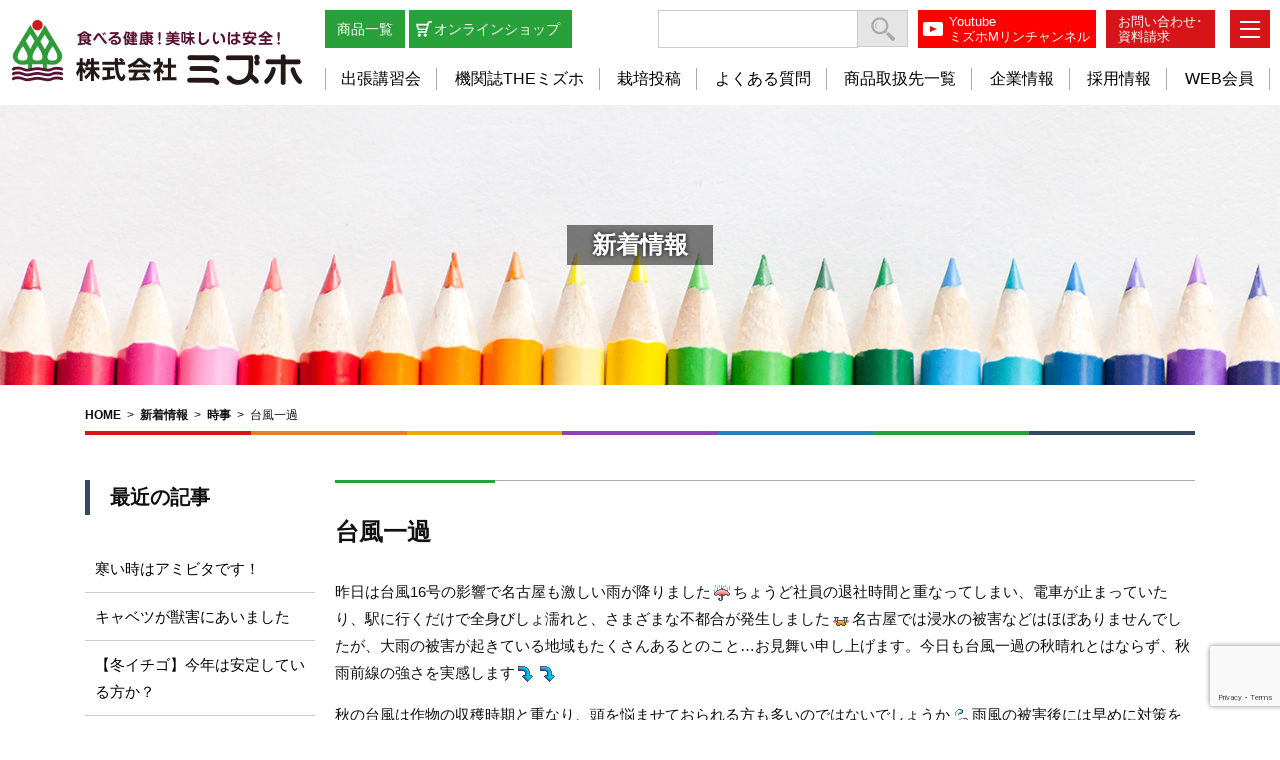

--- FILE ---
content_type: text/html; charset=UTF-8
request_url: http://www.mizuho.to/blog/%E6%99%82%E4%BA%8B/%E5%8F%B0%E9%A2%A8%E4%B8%80%E9%81%8E-2.php
body_size: 55414
content:
<!DOCTYPE html>
<html lang="ja">
<head>
	<meta charset="UTF-8">
	
	<meta name="description" content="Mリンシステムはリン酸を効かせて作物を健全に美味しく育てる農法です。株式会社ミズホはMリンシステムの普及を通じて農業の発展と食の安全を考えていきます。" />
	<meta name="keywords" content="Mリンシステム,Mリン農法,営農栽培,家庭菜園,愛知,名古屋,株式会社ミズホ" />
	<meta name="viewport" content="width=device-width, initial-scale=1.0, maximum-scale=1.0, minimum-scale=1.0">
	<link rel="icon" type="image/x-icon" href="http://www.mizuho.to/manage/wp-content/themes/mizuho/icon/favicon.ico">
	<link rel="apple-touch-icon" sizes="180x180" href="http://www.mizuho.to/manage/wp-content/themes/mizuho/icon/apple-touch-icon-180x180.png">
	<meta name="msapplication-TileColor" content="#ffffff">
	<meta name="theme-color" content="#f5deb3">
	<link rel="icon" type="image/png" sizes="192x192" href="http://www.mizuho.to/manage/wp-content/themes/mizuho/icon/android-chrome-192x192.png">
	<link rel="manifest" href="http://www.mizuho.to/manage/wp-content/themes/mizuho/icon/manifest.json">
	<link href="http://www.mizuho.to/manage/wp-content/themes/mizuho/css/reset.css" rel="stylesheet">
	<link href="http://www.mizuho.to/manage/wp-content/themes/mizuho/css/jquery.bxslider.css" rel="stylesheet">
	<link href="http://www.mizuho.to/manage/wp-content/themes/mizuho/css/common.css" rel="stylesheet">
	<link href="http://www.mizuho.to/manage/wp-content/themes/mizuho/style.css" rel="stylesheet">
	<script src="https://ajax.googleapis.com/ajax/libs/jquery/1.11.0/jquery.min.js"></script>
	<script src="http://www.mizuho.to/manage/wp-content/themes/mizuho/js/jquery.bxslider.min.js"></script>
	<script src="http://www.mizuho.to/manage/wp-content/themes/mizuho/js/jquery.cookie.js"></script>
		<script src="http://www.mizuho.to/manage/wp-content/themes/mizuho/js/myscript.js"></script>
	<script>
	$(function(){
		var header = $("header");
		var pagetop = $(".pagetop");
		var floatbnr = $(".floatbnr");
		pagetop.click(function(){
			$("body,html").animate({scrollTop:0},500); // 500 = 0.5秒
			return false;
		});
		$(window).scroll(function(){
			if($(this).scrollTop() > 200){
				header.addClass("fixed");
				pagetop.fadeIn();
				floatbnr.fadeIn();
			}else{
				header.removeClass("fixed");
				pagetop.fadeOut();
				floatbnr.fadeOut();
			}
		} );
		//スマホ用メニュー
		var spmenu = 0;
		$(".sp .btn").click(function(){
			if(spmenu == 0){
				$(".spmenu").animate({"left":"0"},400,function(){
					spmenu=1;
				});
			}else{
				$(".spmenu").animate({"left":"-70%"},400,function(){
					spmenu=0;
				});
			}
		});
		//PC表示時 TELリンク無効化
		var ua = navigator.userAgent.toLowerCase();
		var isMobile = /iphone/.test(ua)||/android(.+)?mobile/.test(ua);
		if (!isMobile) {
			$('a[href^="tel:"]').on('click', function(e) {
				e.preventDefault();
			});
		}
		
	});
	</script>

<!-- Global site tag (gtag.js) - Google Analytics -->
<script async src="https://www.googletagmanager.com/gtag/js?id=UA-28611322-26"></script>
<script>
  window.dataLayer = window.dataLayer || [];
  function gtag(){dataLayer.push(arguments);}
  gtag('js', new Date());

  gtag('config', 'UA-28611322-26');
</script>

	 <script src="https://www.google.com/recaptcha/api.js?render=6LeVtbYoAAAAAP1akTZkZt8GJIyerp5NyK0GK6vp"></script>
	    <script>
      function onClick(e) {
        e.preventDefault();
        grecaptcha.ready(function() {
          grecaptcha.execute('6LeVtbYoAAAAAP1akTZkZt8GJIyerp5NyK0GK6vp', {action: 'submit'}).then(function(token) {
              // Add your logic to submit to your backend server here.
          });
        });
      }
  </script>
		<!-- HTML5 shim and Respond.js for IE8 support of HTML5 elements and media queries -->
	<!-- WARNING: Respond.js doesn't work if you view the page via file:// -->
	<!-- [if lt IE 9]>
	<script src="https://oss.maxcdn.com/html5shiv/3.7.3/html5shiv.min.js"></script>
	<script src="https://oss.maxcdn.com/respond/1.4.2/respond.min.js"></script>
	<![endif]-->
		<style>img:is([sizes="auto" i], [sizes^="auto," i]) { contain-intrinsic-size: 3000px 1500px }</style>
	
		<!-- All in One SEO 4.7.7 - aioseo.com -->
		<title>台風一過 | 株式会社ミズホ｜Mリンシステムで健全・おいしい作物づくり</title>
	<meta name="robots" content="max-image-preview:large" />
	<meta name="author" content="mizuho"/>
	<link rel="canonical" href="http://www.mizuho.to/blog/%e6%99%82%e4%ba%8b/%e5%8f%b0%e9%a2%a8%e4%b8%80%e9%81%8e-2.php" />
	<meta name="generator" content="All in One SEO (AIOSEO) 4.7.7" />
		<meta property="og:locale" content="ja_JP" />
		<meta property="og:site_name" content="株式会社ミズホ｜Mリンシステムで健全・おいしい作物づくり | 食べる健康、おいしいは安全！" />
		<meta property="og:type" content="article" />
		<meta property="og:title" content="台風一過 | 株式会社ミズホ｜Mリンシステムで健全・おいしい作物づくり" />
		<meta property="og:url" content="http://www.mizuho.to/blog/%e6%99%82%e4%ba%8b/%e5%8f%b0%e9%a2%a8%e4%b8%80%e9%81%8e-2.php" />
		<meta property="article:published_time" content="2016-09-21T01:26:59+00:00" />
		<meta property="article:modified_time" content="2016-09-21T01:26:59+00:00" />
		<meta name="twitter:card" content="summary_large_image" />
		<meta name="twitter:title" content="台風一過 | 株式会社ミズホ｜Mリンシステムで健全・おいしい作物づくり" />
		<script type="application/ld+json" class="aioseo-schema">
			{"@context":"https:\/\/schema.org","@graph":[{"@type":"Article","@id":"http:\/\/www.mizuho.to\/blog\/%e6%99%82%e4%ba%8b\/%e5%8f%b0%e9%a2%a8%e4%b8%80%e9%81%8e-2.php#article","name":"\u53f0\u98a8\u4e00\u904e | \u682a\u5f0f\u4f1a\u793e\u30df\u30ba\u30db\uff5cM\u30ea\u30f3\u30b7\u30b9\u30c6\u30e0\u3067\u5065\u5168\u30fb\u304a\u3044\u3057\u3044\u4f5c\u7269\u3065\u304f\u308a","headline":"\u53f0\u98a8\u4e00\u904e","author":{"@id":"http:\/\/www.mizuho.to\/author\/mizuho#author"},"publisher":{"@id":"http:\/\/www.mizuho.to\/#organization"},"image":{"@type":"ImageObject","url":"http:\/\/www.mizuho.to\/manage\/wp-content\/plugins\/typepad-emoji-for-tinymce\/icons\/01\/rain.gif","@id":"http:\/\/www.mizuho.to\/blog\/%e6%99%82%e4%ba%8b\/%e5%8f%b0%e9%a2%a8%e4%b8%80%e9%81%8e-2.php\/#articleImage"},"datePublished":"2016-09-21T10:26:59+09:00","dateModified":"2016-09-21T10:26:59+09:00","inLanguage":"ja","mainEntityOfPage":{"@id":"http:\/\/www.mizuho.to\/blog\/%e6%99%82%e4%ba%8b\/%e5%8f%b0%e9%a2%a8%e4%b8%80%e9%81%8e-2.php#webpage"},"isPartOf":{"@id":"http:\/\/www.mizuho.to\/blog\/%e6%99%82%e4%ba%8b\/%e5%8f%b0%e9%a2%a8%e4%b8%80%e9%81%8e-2.php#webpage"},"articleSection":"\u6642\u4e8b, \u53f0\u98a8, \u7ba1\u7406, \u88ab\u5bb3, \u88ab\u5bb3\u9632\u6b62"},{"@type":"BreadcrumbList","@id":"http:\/\/www.mizuho.to\/blog\/%e6%99%82%e4%ba%8b\/%e5%8f%b0%e9%a2%a8%e4%b8%80%e9%81%8e-2.php#breadcrumblist","itemListElement":[{"@type":"ListItem","@id":"http:\/\/www.mizuho.to\/#listItem","position":1,"name":"\u5bb6","item":"http:\/\/www.mizuho.to\/","nextItem":{"@type":"ListItem","@id":"http:\/\/www.mizuho.to\/blog\/%e6%99%82%e4%ba%8b\/%e5%8f%b0%e9%a2%a8%e4%b8%80%e9%81%8e-2.php#listItem","name":"\u53f0\u98a8\u4e00\u904e"}},{"@type":"ListItem","@id":"http:\/\/www.mizuho.to\/blog\/%e6%99%82%e4%ba%8b\/%e5%8f%b0%e9%a2%a8%e4%b8%80%e9%81%8e-2.php#listItem","position":2,"name":"\u53f0\u98a8\u4e00\u904e","previousItem":{"@type":"ListItem","@id":"http:\/\/www.mizuho.to\/#listItem","name":"\u5bb6"}}]},{"@type":"Organization","@id":"http:\/\/www.mizuho.to\/#organization","name":"\u682a\u5f0f\u4f1a\u793e\u30df\u30ba\u30db\uff5cM\u30ea\u30f3\u30b7\u30b9\u30c6\u30e0\u3067\u5065\u5168\u30fb\u304a\u3044\u3057\u3044\u4f5c\u7269\u3065\u304f\u308a","description":"\u98df\u3079\u308b\u5065\u5eb7\u3001\u304a\u3044\u3057\u3044\u306f\u5b89\u5168\uff01","url":"http:\/\/www.mizuho.to\/"},{"@type":"Person","@id":"http:\/\/www.mizuho.to\/author\/mizuho#author","url":"http:\/\/www.mizuho.to\/author\/mizuho","name":"mizuho","image":{"@type":"ImageObject","@id":"http:\/\/www.mizuho.to\/blog\/%e6%99%82%e4%ba%8b\/%e5%8f%b0%e9%a2%a8%e4%b8%80%e9%81%8e-2.php#authorImage","url":"https:\/\/secure.gravatar.com\/avatar\/9456f221442f91380fc680fc0dcd2e29?s=96&d=mm&r=g","width":96,"height":96,"caption":"mizuho"}},{"@type":"WebPage","@id":"http:\/\/www.mizuho.to\/blog\/%e6%99%82%e4%ba%8b\/%e5%8f%b0%e9%a2%a8%e4%b8%80%e9%81%8e-2.php#webpage","url":"http:\/\/www.mizuho.to\/blog\/%e6%99%82%e4%ba%8b\/%e5%8f%b0%e9%a2%a8%e4%b8%80%e9%81%8e-2.php","name":"\u53f0\u98a8\u4e00\u904e | \u682a\u5f0f\u4f1a\u793e\u30df\u30ba\u30db\uff5cM\u30ea\u30f3\u30b7\u30b9\u30c6\u30e0\u3067\u5065\u5168\u30fb\u304a\u3044\u3057\u3044\u4f5c\u7269\u3065\u304f\u308a","inLanguage":"ja","isPartOf":{"@id":"http:\/\/www.mizuho.to\/#website"},"breadcrumb":{"@id":"http:\/\/www.mizuho.to\/blog\/%e6%99%82%e4%ba%8b\/%e5%8f%b0%e9%a2%a8%e4%b8%80%e9%81%8e-2.php#breadcrumblist"},"author":{"@id":"http:\/\/www.mizuho.to\/author\/mizuho#author"},"creator":{"@id":"http:\/\/www.mizuho.to\/author\/mizuho#author"},"datePublished":"2016-09-21T10:26:59+09:00","dateModified":"2016-09-21T10:26:59+09:00"},{"@type":"WebSite","@id":"http:\/\/www.mizuho.to\/#website","url":"http:\/\/www.mizuho.to\/","name":"\u682a\u5f0f\u4f1a\u793e\u30df\u30ba\u30db\uff5cM\u30ea\u30f3\u30b7\u30b9\u30c6\u30e0\u3067\u5065\u5168\u30fb\u304a\u3044\u3057\u3044\u4f5c\u7269\u3065\u304f\u308a","description":"\u98df\u3079\u308b\u5065\u5eb7\u3001\u304a\u3044\u3057\u3044\u306f\u5b89\u5168\uff01","inLanguage":"ja","publisher":{"@id":"http:\/\/www.mizuho.to\/#organization"}}]}
		</script>
		<!-- All in One SEO -->

<link rel='dns-prefetch' href='//yubinbango.github.io' />
<link rel="alternate" type="application/rss+xml" title="株式会社ミズホ｜Mリンシステムで健全・おいしい作物づくり &raquo; 台風一過 のコメントのフィード" href="http://www.mizuho.to/blog/%e6%99%82%e4%ba%8b/%e5%8f%b0%e9%a2%a8%e4%b8%80%e9%81%8e-2.php/feed" />
<script type="text/javascript">
/* <![CDATA[ */
window._wpemojiSettings = {"baseUrl":"https:\/\/s.w.org\/images\/core\/emoji\/15.0.3\/72x72\/","ext":".png","svgUrl":"https:\/\/s.w.org\/images\/core\/emoji\/15.0.3\/svg\/","svgExt":".svg","source":{"concatemoji":"http:\/\/www.mizuho.to\/manage\/wp-includes\/js\/wp-emoji-release.min.js?ver=6.7.1"}};
/*! This file is auto-generated */
!function(i,n){var o,s,e;function c(e){try{var t={supportTests:e,timestamp:(new Date).valueOf()};sessionStorage.setItem(o,JSON.stringify(t))}catch(e){}}function p(e,t,n){e.clearRect(0,0,e.canvas.width,e.canvas.height),e.fillText(t,0,0);var t=new Uint32Array(e.getImageData(0,0,e.canvas.width,e.canvas.height).data),r=(e.clearRect(0,0,e.canvas.width,e.canvas.height),e.fillText(n,0,0),new Uint32Array(e.getImageData(0,0,e.canvas.width,e.canvas.height).data));return t.every(function(e,t){return e===r[t]})}function u(e,t,n){switch(t){case"flag":return n(e,"\ud83c\udff3\ufe0f\u200d\u26a7\ufe0f","\ud83c\udff3\ufe0f\u200b\u26a7\ufe0f")?!1:!n(e,"\ud83c\uddfa\ud83c\uddf3","\ud83c\uddfa\u200b\ud83c\uddf3")&&!n(e,"\ud83c\udff4\udb40\udc67\udb40\udc62\udb40\udc65\udb40\udc6e\udb40\udc67\udb40\udc7f","\ud83c\udff4\u200b\udb40\udc67\u200b\udb40\udc62\u200b\udb40\udc65\u200b\udb40\udc6e\u200b\udb40\udc67\u200b\udb40\udc7f");case"emoji":return!n(e,"\ud83d\udc26\u200d\u2b1b","\ud83d\udc26\u200b\u2b1b")}return!1}function f(e,t,n){var r="undefined"!=typeof WorkerGlobalScope&&self instanceof WorkerGlobalScope?new OffscreenCanvas(300,150):i.createElement("canvas"),a=r.getContext("2d",{willReadFrequently:!0}),o=(a.textBaseline="top",a.font="600 32px Arial",{});return e.forEach(function(e){o[e]=t(a,e,n)}),o}function t(e){var t=i.createElement("script");t.src=e,t.defer=!0,i.head.appendChild(t)}"undefined"!=typeof Promise&&(o="wpEmojiSettingsSupports",s=["flag","emoji"],n.supports={everything:!0,everythingExceptFlag:!0},e=new Promise(function(e){i.addEventListener("DOMContentLoaded",e,{once:!0})}),new Promise(function(t){var n=function(){try{var e=JSON.parse(sessionStorage.getItem(o));if("object"==typeof e&&"number"==typeof e.timestamp&&(new Date).valueOf()<e.timestamp+604800&&"object"==typeof e.supportTests)return e.supportTests}catch(e){}return null}();if(!n){if("undefined"!=typeof Worker&&"undefined"!=typeof OffscreenCanvas&&"undefined"!=typeof URL&&URL.createObjectURL&&"undefined"!=typeof Blob)try{var e="postMessage("+f.toString()+"("+[JSON.stringify(s),u.toString(),p.toString()].join(",")+"));",r=new Blob([e],{type:"text/javascript"}),a=new Worker(URL.createObjectURL(r),{name:"wpTestEmojiSupports"});return void(a.onmessage=function(e){c(n=e.data),a.terminate(),t(n)})}catch(e){}c(n=f(s,u,p))}t(n)}).then(function(e){for(var t in e)n.supports[t]=e[t],n.supports.everything=n.supports.everything&&n.supports[t],"flag"!==t&&(n.supports.everythingExceptFlag=n.supports.everythingExceptFlag&&n.supports[t]);n.supports.everythingExceptFlag=n.supports.everythingExceptFlag&&!n.supports.flag,n.DOMReady=!1,n.readyCallback=function(){n.DOMReady=!0}}).then(function(){return e}).then(function(){var e;n.supports.everything||(n.readyCallback(),(e=n.source||{}).concatemoji?t(e.concatemoji):e.wpemoji&&e.twemoji&&(t(e.twemoji),t(e.wpemoji)))}))}((window,document),window._wpemojiSettings);
/* ]]> */
</script>
<style id='wp-emoji-styles-inline-css' type='text/css'>

	img.wp-smiley, img.emoji {
		display: inline !important;
		border: none !important;
		box-shadow: none !important;
		height: 1em !important;
		width: 1em !important;
		margin: 0 0.07em !important;
		vertical-align: -0.1em !important;
		background: none !important;
		padding: 0 !important;
	}
</style>
<link rel='stylesheet' id='wp-block-library-css' href='http://www.mizuho.to/manage/wp-includes/css/dist/block-library/style.min.css?ver=6.7.1' type='text/css' media='all' />
<style id='pdfemb-pdf-embedder-viewer-style-inline-css' type='text/css'>
.wp-block-pdfemb-pdf-embedder-viewer{max-width:none}

</style>
<style id='classic-theme-styles-inline-css' type='text/css'>
/*! This file is auto-generated */
.wp-block-button__link{color:#fff;background-color:#32373c;border-radius:9999px;box-shadow:none;text-decoration:none;padding:calc(.667em + 2px) calc(1.333em + 2px);font-size:1.125em}.wp-block-file__button{background:#32373c;color:#fff;text-decoration:none}
</style>
<style id='global-styles-inline-css' type='text/css'>
:root{--wp--preset--aspect-ratio--square: 1;--wp--preset--aspect-ratio--4-3: 4/3;--wp--preset--aspect-ratio--3-4: 3/4;--wp--preset--aspect-ratio--3-2: 3/2;--wp--preset--aspect-ratio--2-3: 2/3;--wp--preset--aspect-ratio--16-9: 16/9;--wp--preset--aspect-ratio--9-16: 9/16;--wp--preset--color--black: #000000;--wp--preset--color--cyan-bluish-gray: #abb8c3;--wp--preset--color--white: #ffffff;--wp--preset--color--pale-pink: #f78da7;--wp--preset--color--vivid-red: #cf2e2e;--wp--preset--color--luminous-vivid-orange: #ff6900;--wp--preset--color--luminous-vivid-amber: #fcb900;--wp--preset--color--light-green-cyan: #7bdcb5;--wp--preset--color--vivid-green-cyan: #00d084;--wp--preset--color--pale-cyan-blue: #8ed1fc;--wp--preset--color--vivid-cyan-blue: #0693e3;--wp--preset--color--vivid-purple: #9b51e0;--wp--preset--gradient--vivid-cyan-blue-to-vivid-purple: linear-gradient(135deg,rgba(6,147,227,1) 0%,rgb(155,81,224) 100%);--wp--preset--gradient--light-green-cyan-to-vivid-green-cyan: linear-gradient(135deg,rgb(122,220,180) 0%,rgb(0,208,130) 100%);--wp--preset--gradient--luminous-vivid-amber-to-luminous-vivid-orange: linear-gradient(135deg,rgba(252,185,0,1) 0%,rgba(255,105,0,1) 100%);--wp--preset--gradient--luminous-vivid-orange-to-vivid-red: linear-gradient(135deg,rgba(255,105,0,1) 0%,rgb(207,46,46) 100%);--wp--preset--gradient--very-light-gray-to-cyan-bluish-gray: linear-gradient(135deg,rgb(238,238,238) 0%,rgb(169,184,195) 100%);--wp--preset--gradient--cool-to-warm-spectrum: linear-gradient(135deg,rgb(74,234,220) 0%,rgb(151,120,209) 20%,rgb(207,42,186) 40%,rgb(238,44,130) 60%,rgb(251,105,98) 80%,rgb(254,248,76) 100%);--wp--preset--gradient--blush-light-purple: linear-gradient(135deg,rgb(255,206,236) 0%,rgb(152,150,240) 100%);--wp--preset--gradient--blush-bordeaux: linear-gradient(135deg,rgb(254,205,165) 0%,rgb(254,45,45) 50%,rgb(107,0,62) 100%);--wp--preset--gradient--luminous-dusk: linear-gradient(135deg,rgb(255,203,112) 0%,rgb(199,81,192) 50%,rgb(65,88,208) 100%);--wp--preset--gradient--pale-ocean: linear-gradient(135deg,rgb(255,245,203) 0%,rgb(182,227,212) 50%,rgb(51,167,181) 100%);--wp--preset--gradient--electric-grass: linear-gradient(135deg,rgb(202,248,128) 0%,rgb(113,206,126) 100%);--wp--preset--gradient--midnight: linear-gradient(135deg,rgb(2,3,129) 0%,rgb(40,116,252) 100%);--wp--preset--font-size--small: 13px;--wp--preset--font-size--medium: 20px;--wp--preset--font-size--large: 36px;--wp--preset--font-size--x-large: 42px;--wp--preset--spacing--20: 0.44rem;--wp--preset--spacing--30: 0.67rem;--wp--preset--spacing--40: 1rem;--wp--preset--spacing--50: 1.5rem;--wp--preset--spacing--60: 2.25rem;--wp--preset--spacing--70: 3.38rem;--wp--preset--spacing--80: 5.06rem;--wp--preset--shadow--natural: 6px 6px 9px rgba(0, 0, 0, 0.2);--wp--preset--shadow--deep: 12px 12px 50px rgba(0, 0, 0, 0.4);--wp--preset--shadow--sharp: 6px 6px 0px rgba(0, 0, 0, 0.2);--wp--preset--shadow--outlined: 6px 6px 0px -3px rgba(255, 255, 255, 1), 6px 6px rgba(0, 0, 0, 1);--wp--preset--shadow--crisp: 6px 6px 0px rgba(0, 0, 0, 1);}:where(.is-layout-flex){gap: 0.5em;}:where(.is-layout-grid){gap: 0.5em;}body .is-layout-flex{display: flex;}.is-layout-flex{flex-wrap: wrap;align-items: center;}.is-layout-flex > :is(*, div){margin: 0;}body .is-layout-grid{display: grid;}.is-layout-grid > :is(*, div){margin: 0;}:where(.wp-block-columns.is-layout-flex){gap: 2em;}:where(.wp-block-columns.is-layout-grid){gap: 2em;}:where(.wp-block-post-template.is-layout-flex){gap: 1.25em;}:where(.wp-block-post-template.is-layout-grid){gap: 1.25em;}.has-black-color{color: var(--wp--preset--color--black) !important;}.has-cyan-bluish-gray-color{color: var(--wp--preset--color--cyan-bluish-gray) !important;}.has-white-color{color: var(--wp--preset--color--white) !important;}.has-pale-pink-color{color: var(--wp--preset--color--pale-pink) !important;}.has-vivid-red-color{color: var(--wp--preset--color--vivid-red) !important;}.has-luminous-vivid-orange-color{color: var(--wp--preset--color--luminous-vivid-orange) !important;}.has-luminous-vivid-amber-color{color: var(--wp--preset--color--luminous-vivid-amber) !important;}.has-light-green-cyan-color{color: var(--wp--preset--color--light-green-cyan) !important;}.has-vivid-green-cyan-color{color: var(--wp--preset--color--vivid-green-cyan) !important;}.has-pale-cyan-blue-color{color: var(--wp--preset--color--pale-cyan-blue) !important;}.has-vivid-cyan-blue-color{color: var(--wp--preset--color--vivid-cyan-blue) !important;}.has-vivid-purple-color{color: var(--wp--preset--color--vivid-purple) !important;}.has-black-background-color{background-color: var(--wp--preset--color--black) !important;}.has-cyan-bluish-gray-background-color{background-color: var(--wp--preset--color--cyan-bluish-gray) !important;}.has-white-background-color{background-color: var(--wp--preset--color--white) !important;}.has-pale-pink-background-color{background-color: var(--wp--preset--color--pale-pink) !important;}.has-vivid-red-background-color{background-color: var(--wp--preset--color--vivid-red) !important;}.has-luminous-vivid-orange-background-color{background-color: var(--wp--preset--color--luminous-vivid-orange) !important;}.has-luminous-vivid-amber-background-color{background-color: var(--wp--preset--color--luminous-vivid-amber) !important;}.has-light-green-cyan-background-color{background-color: var(--wp--preset--color--light-green-cyan) !important;}.has-vivid-green-cyan-background-color{background-color: var(--wp--preset--color--vivid-green-cyan) !important;}.has-pale-cyan-blue-background-color{background-color: var(--wp--preset--color--pale-cyan-blue) !important;}.has-vivid-cyan-blue-background-color{background-color: var(--wp--preset--color--vivid-cyan-blue) !important;}.has-vivid-purple-background-color{background-color: var(--wp--preset--color--vivid-purple) !important;}.has-black-border-color{border-color: var(--wp--preset--color--black) !important;}.has-cyan-bluish-gray-border-color{border-color: var(--wp--preset--color--cyan-bluish-gray) !important;}.has-white-border-color{border-color: var(--wp--preset--color--white) !important;}.has-pale-pink-border-color{border-color: var(--wp--preset--color--pale-pink) !important;}.has-vivid-red-border-color{border-color: var(--wp--preset--color--vivid-red) !important;}.has-luminous-vivid-orange-border-color{border-color: var(--wp--preset--color--luminous-vivid-orange) !important;}.has-luminous-vivid-amber-border-color{border-color: var(--wp--preset--color--luminous-vivid-amber) !important;}.has-light-green-cyan-border-color{border-color: var(--wp--preset--color--light-green-cyan) !important;}.has-vivid-green-cyan-border-color{border-color: var(--wp--preset--color--vivid-green-cyan) !important;}.has-pale-cyan-blue-border-color{border-color: var(--wp--preset--color--pale-cyan-blue) !important;}.has-vivid-cyan-blue-border-color{border-color: var(--wp--preset--color--vivid-cyan-blue) !important;}.has-vivid-purple-border-color{border-color: var(--wp--preset--color--vivid-purple) !important;}.has-vivid-cyan-blue-to-vivid-purple-gradient-background{background: var(--wp--preset--gradient--vivid-cyan-blue-to-vivid-purple) !important;}.has-light-green-cyan-to-vivid-green-cyan-gradient-background{background: var(--wp--preset--gradient--light-green-cyan-to-vivid-green-cyan) !important;}.has-luminous-vivid-amber-to-luminous-vivid-orange-gradient-background{background: var(--wp--preset--gradient--luminous-vivid-amber-to-luminous-vivid-orange) !important;}.has-luminous-vivid-orange-to-vivid-red-gradient-background{background: var(--wp--preset--gradient--luminous-vivid-orange-to-vivid-red) !important;}.has-very-light-gray-to-cyan-bluish-gray-gradient-background{background: var(--wp--preset--gradient--very-light-gray-to-cyan-bluish-gray) !important;}.has-cool-to-warm-spectrum-gradient-background{background: var(--wp--preset--gradient--cool-to-warm-spectrum) !important;}.has-blush-light-purple-gradient-background{background: var(--wp--preset--gradient--blush-light-purple) !important;}.has-blush-bordeaux-gradient-background{background: var(--wp--preset--gradient--blush-bordeaux) !important;}.has-luminous-dusk-gradient-background{background: var(--wp--preset--gradient--luminous-dusk) !important;}.has-pale-ocean-gradient-background{background: var(--wp--preset--gradient--pale-ocean) !important;}.has-electric-grass-gradient-background{background: var(--wp--preset--gradient--electric-grass) !important;}.has-midnight-gradient-background{background: var(--wp--preset--gradient--midnight) !important;}.has-small-font-size{font-size: var(--wp--preset--font-size--small) !important;}.has-medium-font-size{font-size: var(--wp--preset--font-size--medium) !important;}.has-large-font-size{font-size: var(--wp--preset--font-size--large) !important;}.has-x-large-font-size{font-size: var(--wp--preset--font-size--x-large) !important;}
:where(.wp-block-post-template.is-layout-flex){gap: 1.25em;}:where(.wp-block-post-template.is-layout-grid){gap: 1.25em;}
:where(.wp-block-columns.is-layout-flex){gap: 2em;}:where(.wp-block-columns.is-layout-grid){gap: 2em;}
:root :where(.wp-block-pullquote){font-size: 1.5em;line-height: 1.6;}
</style>
<link rel='stylesheet' id='contact-form-7-css' href='http://www.mizuho.to/manage/wp-content/plugins/contact-form-7/includes/css/styles.css?ver=6.0.1' type='text/css' media='all' />
<link rel='stylesheet' id='wp-pagenavi-css' href='http://www.mizuho.to/manage/wp-content/plugins/wp-pagenavi/pagenavi-css.css?ver=2.70' type='text/css' media='all' />
<link rel="https://api.w.org/" href="http://www.mizuho.to/wp-json/" /><link rel="alternate" title="JSON" type="application/json" href="http://www.mizuho.to/wp-json/wp/v2/posts/10726" /><link rel="EditURI" type="application/rsd+xml" title="RSD" href="http://www.mizuho.to/manage/xmlrpc.php?rsd" />
<meta name="generator" content="WordPress 6.7.1" />
<link rel='shortlink' href='http://www.mizuho.to/?p=10726' />
<link rel="alternate" title="oEmbed (JSON)" type="application/json+oembed" href="http://www.mizuho.to/wp-json/oembed/1.0/embed?url=http%3A%2F%2Fwww.mizuho.to%2Fblog%2F%25e6%2599%2582%25e4%25ba%258b%2F%25e5%258f%25b0%25e9%25a2%25a8%25e4%25b8%2580%25e9%2581%258e-2.php" />
<link rel="alternate" title="oEmbed (XML)" type="text/xml+oembed" href="http://www.mizuho.to/wp-json/oembed/1.0/embed?url=http%3A%2F%2Fwww.mizuho.to%2Fblog%2F%25e6%2599%2582%25e4%25ba%258b%2F%25e5%258f%25b0%25e9%25a2%25a8%25e4%25b8%2580%25e9%2581%258e-2.php&#038;format=xml" />
	</head>
<body class="post-template-default single single-post postid-10726 single-format-standard" ontouchstart="">
	<div class="wrapper">
		<header>
			<div class="header_inner">
				<h1 class="logo">
					<a href="http://www.mizuho.to/">
						<img src="http://www.mizuho.to/manage/wp-content/themes/mizuho/images/common/header_logo.png" alt="食べる健康、美味しいは安全！株式会社ミズホ">
					</a>
				</h1>
				<div class="header_right">
					<div class="header_right_top">
						<div class="header_inquiry"><a href="http://www.mizuho.to/contact">お問い合わせ･<br>資料請求</a></div>
						<div class="header_youtube pc"><a href="https://www.youtube.com/channel/UCgXQyK_8HgUj6W7BVjMT0lw" target="_blank">Youtube<br>ミズホMリンチャンネル</a></div>
						<div class="header_search"><form role="search" method="get" class="search-form navbar-form form-inline" action="http://www.mizuho.to/">
    <div class="form-group">
    <input type="search" class="search-field form-control" placeholder="" value="" name="s" title="検索:" /><input type="submit" class="search-submit btn btn-default" value="Search" />
    </div>
  </form></div>
						<div class="header_topnav">
								<a href="http://www.mizuho.to/mizuho/material">商品一覧</a> 
								<a href="https://mizuho-shop.shop-pro.jp/" target="_blank">オンラインショップ</a>
						</div>
					</div>
					<div class="header_right_bottom">
						<nav>
							<ul>
								<li><a href="http://www.mizuho.to/mizuho/eventinfo">出張講習会</a></li>
								<li><a href="http://www.mizuho.to/mizuho/magazines">機関誌THEミズホ</a></li>
								<li><a href="http://www.mizuho.to/cultivation">栽培投稿</a></li>
								<li><a href="http://www.mizuho.to/faq">よくある質問</a></li>
								<li><a href="http://www.mizuho.to/mizuho/agency">商品取扱先一覧</a></li>
								<li><a href="http://www.mizuho.to/mizuho">企業情報</a></li>
								<li><a href="http://www.mizuho.to/recruitment">採用情報</a></li>
								<li><a href="http://www.mizuho.to/webmember">WEB会員</a></li>
							</ul>
						</nav>
					</div>
				</div>
			</div>
		</header>
		<div class="header_btn">
			<div class="menu__line menu__line--top"></div>
			<div class="menu__line menu__line--center"></div>
			<div class="menu__line menu__line--bottom last"></div>
		</div>
		<nav class="fixed">
				<div class="nav_logo">
					<a href="http://www.mizuho.to/"><img src="http://www.mizuho.to/manage/wp-content/themes/mizuho/images/common/header_logo.png" alt="食べる健康、美味しいは安全！株式会社ミズホ"></a>
				</div>
			<div class="nav_menu">
				<ul class="nav_others">
					<li>
						<a href="http://www.mizuho.to/mizuho">ミズホとは？</a>
					</li>
					<li>
						<a href="http://www.mizuho.to/msystem">「M」のチカラとは？</a>
					</li>
					<li>
						<a href="http://www.mizuho.to/accelebrake">アクセル＆ブレーキ</a>
					</li>
					<li>
						<a href="http://www.mizuho.to/mizuho/material">商品一覧</a>
					</li>
					<li>
						<a href="https://mizuho-shop.shop-pro.jp/" target="_blank"><img src="http://www.mizuho.to/manage/wp-content/themes/mizuho/images/common/ico_cart.png" alt="カート">オンラインショップ</a>
					</li>
					<li>
						<a href="http://www.mizuho.to/recruitment">採用情報</a>
					</li>
				</ul>
				<ul class="nav_others">
					<li>
						<a href="http://www.mizuho.to/farming">営農栽培の方へ</a>
					</li>
					<li>
						<a href="http://www.mizuho.to/gardening">家庭菜園の方へ</a>
					</li>
					<li>
						<a href="http://www.mizuho.to/voice">お客様の声</a>
					</li>
					<li>
						<a href="http://www.mizuho.to/mizuho/agency">商品お取扱店一覧</a>
					</li>
					<li>
						<a href="http://www.mizuho.to/mizuho/eventinfo">出張講習会</a>
					</li>
					<li><a href="http://www.mizuho.to/mizuho/magazines">機関誌THEミズホ</a></li>
					<li><a href="http://www.mizuho.to/cultivation">栽培投稿</a></li>
					<li>
						<a href="http://www.mizuho.to/project">様々な取組み</a>
					</li>
				</ul>
				<ul class="nav_others">
					<li>
						<a href="http://www.mizuho.to/whatsnew">新着情報</a>
					</li>
					<li>
						<a href="http://www.mizuho.to/movie">CM・動画</a>
					</li>
					<li>
						<a href="http://www.mizuho.to/faq">よくある質問</a>
					</li>
					<li>
						<a href="http://www.mizuho.to/webmember">WEB会員</a>
					</li>
				</ul>
				<ul class="nav_others">
					<li>
						<a href="http://www.mizuho.to/link">リンクポリシー</a>
					</li>
					<li>
						<a href="http://www.mizuho.to/privacy">プライバシーポリシー</a>
					</li>
					<li>
						<a href="http://www.mizuho.to/contact">お問い合わせ・資料請求</a>
					</li>
				</ul>
				<div class="nav_sns">
				<a href="https://twitter.com/Mrinkarin" target="_blank"><img src="http://www.mizuho.to/manage/wp-content/themes/mizuho/images/common/footer_twitter.png" alt="株式会社ミズホ公式Twitter"></a>
				<a href="https://www.youtube.com/channel/UCgXQyK_8HgUj6W7BVjMT0lw" target="_blank"><img src="http://www.mizuho.to/manage/wp-content/themes/mizuho/images/common/footer_youtube.png" alt="ミズホＭリンチャンネル"></a></div>
			</div>
			<div class="close">
				<p>×<span>CLOSE</span></p>			
			</div>
		</nav>
		<main>			<article>
<div class="title">
	<h2>新着情報</h2>
</div>
				<div class="breadcrumb">
					<ul>
		<li><a href="http://www.mizuho.to">HOME</a>&nbsp;&nbsp;&gt;</li>
		<li>&nbsp;&nbsp;<a href="http://www.mizuho.to/whatsnew">新着情報</a>&nbsp;&nbsp;&gt;</li>
						<li>&nbsp;&nbsp;<a href="http://www.mizuho.to/category/blog/%e6%99%82%e4%ba%8b">時事</a>&nbsp;&nbsp;&gt;</li>
		<li>&nbsp;&nbsp;台風一過&nbsp;&nbsp;</li>
	</ul>
<div class="rainbow"></div>
			</div>
	<div class="article_inner">
		<div class="contents">
				<section>
									<div class="section_inner">
						<h3>台風一過</h3>
						<div class="content">
							<p>昨日は台風16号の影響で名古屋も激しい雨が降りました<img decoding="async" style="margin-left: 3px; margin-right: 3px; vertical-align: middle;" src="http://www.mizuho.to/manage/wp-content/plugins/typepad-emoji-for-tinymce/icons/01/rain.gif" alt="" width="16" height="16" />ちょうど社員の退社時間と重なってしまい、電車が止まっていたり、駅に行くだけで全身びしょ濡れと、さまざまな不都合が発生しました<img decoding="async" style="margin-left: 3px; margin-right: 3px; vertical-align: middle;" src="http://www.mizuho.to/manage/wp-content/plugins/typepad-emoji-for-tinymce/icons/07/crying.gif" alt="" width="16" height="16" />名古屋では浸水の被害などはほぼありませんでしたが、大雨の被害が起きている地域もたくさんあるとのこと…お見舞い申し上げます。今日も台風一過の秋晴れとはならず、秋雨前線の強さを実感します<img decoding="async" style="margin-left: 3px; margin-right: 3px; vertical-align: middle;" src="http://www.mizuho.to/manage/wp-content/plugins/typepad-emoji-for-tinymce/icons/10/down.gif" alt="" width="16" height="16" /><img decoding="async" style="margin-left: 3px; margin-right: 3px; vertical-align: middle;" src="http://www.mizuho.to/manage/wp-content/plugins/typepad-emoji-for-tinymce/icons/10/down.gif" alt="" width="16" height="16" /></p>
<p>秋の台風は作物の収穫時期と重なり、頭を悩ませておられる方も多いのではないでしょうか<img loading="lazy" decoding="async" style="margin-left: 3px; margin-right: 3px; vertical-align: middle;" src="http://www.mizuho.to/manage/wp-content/plugins/typepad-emoji-for-tinymce/icons/08/sweat01.gif" alt="" width="16" height="16" />雨風の被害後には早めに対策をして、すこしでも作物への被害を軽減させましょう<img loading="lazy" decoding="async" style="margin-left: 3px; margin-right: 3px; vertical-align: middle;" src="http://www.mizuho.to/manage/wp-content/plugins/typepad-emoji-for-tinymce/icons/10/danger.gif" alt="" width="16" height="16" />対策法は下のデータの通りです<img loading="lazy" decoding="async" style="margin-left: 3px; margin-right: 3px; vertical-align: middle;" src="http://www.mizuho.to/manage/wp-content/plugins/typepad-emoji-for-tinymce/icons/09/pencil.gif" alt="" width="16" height="16" /></p>
<p>まだまだ台風シーズンです。今後も大きな被害が起きないことを祈っております<img loading="lazy" decoding="async" style="margin-left: 3px; margin-right: 3px; vertical-align: middle;" src="http://www.mizuho.to/manage/wp-content/plugins/typepad-emoji-for-tinymce/icons/10/sign03.gif" alt="" width="16" height="16" /></p>
<p><strong><span style="color: #0000ff;"><a href="http://www.mizuho.to/blog/%e6%99%82%e4%ba%8b/2016/09/21/%e5%8f%b0%e9%a2%a8%e4%b8%80%e9%81%8e-2/attachment/%e5%8f%b0%e9%a2%a8%e5%be%8c%e3%81%ae%e7%ae%a1%e7%90%86160921/" rel="attachment wp-att-10727"><span style="color: #0000ff;">台風後の管理160921←クリック！！</span></a></span></strong></p>
						</div>
						<p class="date">2016.09.21｜<a href="http://www.mizuho.to/category/blog/%e6%99%82%e4%ba%8b" rel="category tag">時事</a></p>
					</div>
												<ul class="link">
					<li><a href="http://www.mizuho.to/blog/%e8%89%af%e3%81%84%e5%be%ae%e7%94%9f%e7%89%a9%e3%82%92%e5%a2%97%e3%82%84%e3%81%99%e3%81%a8%e8%89%af%e3%81%84%e4%ba%8b%e3%81%b0%e3%81%8b%e3%82%8a.php" rel="prev">前へ</a></li>
					<li><a href="http://www.mizuho.to/whatsnew">一覧</a></li>
					<li><a href="http://www.mizuho.to/blog/%e5%8f%8e%e7%a9%ab%e3%81%97%e3%81%be%e3%81%97%e3%81%9f%ef%bc%81%e3%80%80%e3%83%90%e3%82%b1%e3%83%84%e7%a8%b2%e3%80%80%ef%bd%9e%e6%96%b0%e5%85%a5%e7%a4%be%e5%93%a1%e5%a5%ae%e9%97%98%e8%a8%98%ef%bd%9e.php" rel="next">次へ</a></li>
				</ul>
				</section>
		</div>
				<aside>
			<div class="side_inner">
		<h4>最近の記事</h4>
		<ul>
			<li><a href='http://www.mizuho.to/blog/%e5%af%92%e3%81%84%e6%99%82%e3%81%af%e3%82%a2%e3%83%9f%e3%83%93%e3%82%bf%e3%81%a7%e3%81%99%ef%bc%81.php'>寒い時はアミビタです！</a></li>
	<li><a href='http://www.mizuho.to/blog/%e3%82%ad%e3%83%a3%e3%83%99%e3%83%84%e3%81%8c%e7%8d%a3%e5%ae%b3%e3%81%ab%e3%81%82%e3%81%84%e3%81%be%e3%81%97%e3%81%9f.php'>キャベツが獣害にあいました</a></li>
	<li><a href='http://www.mizuho.to/blog/%e3%80%90%e5%86%ac%e3%82%a4%e3%83%81%e3%82%b4%e3%80%91%e4%bb%8a%e5%b9%b4%e3%81%af%e5%ae%89%e5%ae%9a%e3%81%97%e3%81%a6%e3%81%84%e3%82%8b%e6%96%b9%e3%81%8b%ef%bc%9f.php'>【冬イチゴ】今年は安定している方か？</a></li>
	<li><a href='http://www.mizuho.to/blog/%e5%b7%a8%e5%a4%a7%e3%81%aa%e3%81%ae%e3%81%ab%e8%bb%bd%e3%81%84%e4%b8%8d%e7%b9%94%e5%b8%83%e3%83%9d%e3%83%83%e3%83%88%ef%bc%81.php'>巨大なのに軽い不織布ポット！</a></li>
	<li><a href='http://www.mizuho.to/news/%e5%b9%b4%e6%9c%ab%e3%83%bb%e5%b9%b4%e5%a7%8b%e4%bc%91%e6%a5%ad%e3%81%ae%e3%81%94%e6%a1%88%e5%86%85.php'>年末・年始休業のご案内</a></li>
		</ul>
		</div>
		<div class="side_inner">
		<h4>カテゴリー</h4>
		<ul>
			<li class="cat-item cat-item-1"><a href="http://www.mizuho.to/category/news">NEWS</a>
</li>
	<li class="cat-item cat-item-3"><a href="http://www.mizuho.to/category/event">イベント情報</a>
</li>
	<li class="cat-item cat-item-4"><a href="http://www.mizuho.to/category/blog">ブログ</a>
<ul class='children'>
	<li class="cat-item cat-item-5"><a href="http://www.mizuho.to/category/blog/m%e3%83%aa%e3%83%b3%e8%be%b2%e6%b3%95%e8%b3%87%e6%9d%90">Mリン農法資材</a>
</li>
	<li class="cat-item cat-item-6"><a href="http://www.mizuho.to/category/blog/m%e3%83%aa%e3%83%b3%e8%be%b2%e7%94%a3%e7%89%a9">Mリン農産物</a>
</li>
	<li class="cat-item cat-item-744"><a href="http://www.mizuho.to/category/blog/%e3%83%9f%e3%82%ba%e3%83%9bm%e3%83%aa%e3%83%b3%e3%83%81%e3%83%a3%e3%83%b3%e3%83%8d%e3%83%ab">ミズホMリンチャンネル</a>
</li>
	<li class="cat-item cat-item-7"><a href="http://www.mizuho.to/category/blog/%e3%83%ac%e3%82%b7%e3%83%94">レシピ</a>
</li>
	<li class="cat-item cat-item-12"><a href="http://www.mizuho.to/category/blog/%e6%96%b0%e5%85%a5%e7%a4%be%e5%93%a1%e5%a5%ae%e9%97%98%e8%a8%98">新入社員奮闘記</a>
</li>
	<li class="cat-item cat-item-8"><a href="http://www.mizuho.to/category/blog/%e6%99%82%e4%ba%8b">時事</a>
</li>
	<li class="cat-item cat-item-9"><a href="http://www.mizuho.to/category/blog/%e6%9e%9c%e6%a8%b9">果樹</a>
</li>
	<li class="cat-item cat-item-10"><a href="http://www.mizuho.to/category/blog/%e7%95%91%e4%bd%9c">畑作</a>
</li>
	<li class="cat-item cat-item-11"><a href="http://www.mizuho.to/category/blog/%e7%97%85%e6%b0%97%e3%83%bb%e9%9a%9c%e5%ae%b3%e3%83%bb%e5%ae%b3%e8%99%ab">病気・障害・害虫</a>
</li>
	<li class="cat-item cat-item-13"><a href="http://www.mizuho.to/category/blog/%e7%a8%b2%e4%bd%9c">稲作</a>
</li>
	<li class="cat-item cat-item-14"><a href="http://www.mizuho.to/category/blog/%e8%be%b2%e6%a5%ad%e6%8a%80%e8%a1%93">農業技術</a>
</li>
	<li class="cat-item cat-item-15"><a href="http://www.mizuho.to/category/blog/%e9%87%8e%e8%8f%9c">野菜</a>
</li>
</ul>
</li>
	<li class="cat-item cat-item-16"><a href="http://www.mizuho.to/category/comm">ミズホ通信</a>
</li>
	<li class="cat-item cat-item-688"><a href="http://www.mizuho.to/category/media">メディア</a>
</li>
	<li class="cat-item cat-item-687"><a href="http://www.mizuho.to/category/materialnews">商品情報</a>
</li>
	<li class="cat-item cat-item-17"><a href="http://www.mizuho.to/category/report">現地レポート</a>
</li>
		</ul>
		</div>
		<div class="side_inner side_archives">
		<h4>アーカイブ</h4>
		<ul>
			<li><a href='http://www.mizuho.to/2026/01'>2026年1月</a></li>
	<li><a href='http://www.mizuho.to/2025/12'>2025年12月</a></li>
	<li><a href='http://www.mizuho.to/2025/11'>2025年11月</a></li>
	<li><a href='http://www.mizuho.to/2025/10'>2025年10月</a></li>
	<li><a href='http://www.mizuho.to/2025/09'>2025年9月</a></li>
	<li><a href='http://www.mizuho.to/2025/08'>2025年8月</a></li>
	<li><a href='http://www.mizuho.to/2025/07'>2025年7月</a></li>
	<li><a href='http://www.mizuho.to/2025/06'>2025年6月</a></li>
	<li><a href='http://www.mizuho.to/2025/05'>2025年5月</a></li>
	<li><a href='http://www.mizuho.to/2025/04'>2025年4月</a></li>
	<li><a href='http://www.mizuho.to/2025/03'>2025年3月</a></li>
	<li><a href='http://www.mizuho.to/2025/02'>2025年2月</a></li>
	<li><a href='http://www.mizuho.to/2025/01'>2025年1月</a></li>
	<li><a href='http://www.mizuho.to/2024/12'>2024年12月</a></li>
	<li><a href='http://www.mizuho.to/2024/11'>2024年11月</a></li>
	<li><a href='http://www.mizuho.to/2024/10'>2024年10月</a></li>
	<li><a href='http://www.mizuho.to/2024/09'>2024年9月</a></li>
	<li><a href='http://www.mizuho.to/2024/08'>2024年8月</a></li>
	<li><a href='http://www.mizuho.to/2024/07'>2024年7月</a></li>
	<li><a href='http://www.mizuho.to/2024/06'>2024年6月</a></li>
	<li><a href='http://www.mizuho.to/2024/05'>2024年5月</a></li>
	<li><a href='http://www.mizuho.to/2024/04'>2024年4月</a></li>
	<li><a href='http://www.mizuho.to/2024/03'>2024年3月</a></li>
	<li><a href='http://www.mizuho.to/2024/02'>2024年2月</a></li>
	<li><a href='http://www.mizuho.to/2024/01'>2024年1月</a></li>
	<li><a href='http://www.mizuho.to/2023/12'>2023年12月</a></li>
	<li><a href='http://www.mizuho.to/2023/11'>2023年11月</a></li>
	<li><a href='http://www.mizuho.to/2023/10'>2023年10月</a></li>
	<li><a href='http://www.mizuho.to/2023/09'>2023年9月</a></li>
	<li><a href='http://www.mizuho.to/2023/08'>2023年8月</a></li>
	<li><a href='http://www.mizuho.to/2023/07'>2023年7月</a></li>
	<li><a href='http://www.mizuho.to/2023/06'>2023年6月</a></li>
	<li><a href='http://www.mizuho.to/2023/05'>2023年5月</a></li>
	<li><a href='http://www.mizuho.to/2023/04'>2023年4月</a></li>
	<li><a href='http://www.mizuho.to/2023/03'>2023年3月</a></li>
	<li><a href='http://www.mizuho.to/2023/02'>2023年2月</a></li>
	<li><a href='http://www.mizuho.to/2023/01'>2023年1月</a></li>
	<li><a href='http://www.mizuho.to/2022/12'>2022年12月</a></li>
	<li><a href='http://www.mizuho.to/2022/11'>2022年11月</a></li>
	<li><a href='http://www.mizuho.to/2022/10'>2022年10月</a></li>
	<li><a href='http://www.mizuho.to/2022/09'>2022年9月</a></li>
	<li><a href='http://www.mizuho.to/2022/08'>2022年8月</a></li>
	<li><a href='http://www.mizuho.to/2022/07'>2022年7月</a></li>
	<li><a href='http://www.mizuho.to/2022/06'>2022年6月</a></li>
	<li><a href='http://www.mizuho.to/2022/05'>2022年5月</a></li>
	<li><a href='http://www.mizuho.to/2022/04'>2022年4月</a></li>
	<li><a href='http://www.mizuho.to/2022/03'>2022年3月</a></li>
	<li><a href='http://www.mizuho.to/2022/02'>2022年2月</a></li>
	<li><a href='http://www.mizuho.to/2022/01'>2022年1月</a></li>
	<li><a href='http://www.mizuho.to/2021/12'>2021年12月</a></li>
	<li><a href='http://www.mizuho.to/2021/11'>2021年11月</a></li>
	<li><a href='http://www.mizuho.to/2021/10'>2021年10月</a></li>
	<li><a href='http://www.mizuho.to/2021/09'>2021年9月</a></li>
	<li><a href='http://www.mizuho.to/2021/08'>2021年8月</a></li>
	<li><a href='http://www.mizuho.to/2021/07'>2021年7月</a></li>
	<li><a href='http://www.mizuho.to/2021/06'>2021年6月</a></li>
	<li><a href='http://www.mizuho.to/2021/05'>2021年5月</a></li>
	<li><a href='http://www.mizuho.to/2021/04'>2021年4月</a></li>
	<li><a href='http://www.mizuho.to/2021/03'>2021年3月</a></li>
	<li><a href='http://www.mizuho.to/2021/02'>2021年2月</a></li>
	<li><a href='http://www.mizuho.to/2021/01'>2021年1月</a></li>
	<li><a href='http://www.mizuho.to/2020/12'>2020年12月</a></li>
	<li><a href='http://www.mizuho.to/2020/11'>2020年11月</a></li>
	<li><a href='http://www.mizuho.to/2020/10'>2020年10月</a></li>
	<li><a href='http://www.mizuho.to/2020/09'>2020年9月</a></li>
	<li><a href='http://www.mizuho.to/2020/08'>2020年8月</a></li>
	<li><a href='http://www.mizuho.to/2020/07'>2020年7月</a></li>
	<li><a href='http://www.mizuho.to/2020/06'>2020年6月</a></li>
	<li><a href='http://www.mizuho.to/2020/05'>2020年5月</a></li>
	<li><a href='http://www.mizuho.to/2020/04'>2020年4月</a></li>
	<li><a href='http://www.mizuho.to/2020/03'>2020年3月</a></li>
	<li><a href='http://www.mizuho.to/2020/02'>2020年2月</a></li>
	<li><a href='http://www.mizuho.to/2020/01'>2020年1月</a></li>
	<li><a href='http://www.mizuho.to/2019/12'>2019年12月</a></li>
	<li><a href='http://www.mizuho.to/2019/11'>2019年11月</a></li>
	<li><a href='http://www.mizuho.to/2019/10'>2019年10月</a></li>
	<li><a href='http://www.mizuho.to/2019/09'>2019年9月</a></li>
	<li><a href='http://www.mizuho.to/2019/08'>2019年8月</a></li>
	<li><a href='http://www.mizuho.to/2019/07'>2019年7月</a></li>
	<li><a href='http://www.mizuho.to/2019/06'>2019年6月</a></li>
	<li><a href='http://www.mizuho.to/2019/05'>2019年5月</a></li>
	<li><a href='http://www.mizuho.to/2019/04'>2019年4月</a></li>
	<li><a href='http://www.mizuho.to/2019/03'>2019年3月</a></li>
	<li><a href='http://www.mizuho.to/2019/02'>2019年2月</a></li>
	<li><a href='http://www.mizuho.to/2019/01'>2019年1月</a></li>
	<li><a href='http://www.mizuho.to/2018/12'>2018年12月</a></li>
	<li><a href='http://www.mizuho.to/2018/11'>2018年11月</a></li>
	<li><a href='http://www.mizuho.to/2018/10'>2018年10月</a></li>
	<li><a href='http://www.mizuho.to/2018/09'>2018年9月</a></li>
	<li><a href='http://www.mizuho.to/2018/08'>2018年8月</a></li>
	<li><a href='http://www.mizuho.to/2018/07'>2018年7月</a></li>
	<li><a href='http://www.mizuho.to/2018/06'>2018年6月</a></li>
	<li><a href='http://www.mizuho.to/2018/05'>2018年5月</a></li>
	<li><a href='http://www.mizuho.to/2018/04'>2018年4月</a></li>
	<li><a href='http://www.mizuho.to/2018/03'>2018年3月</a></li>
	<li><a href='http://www.mizuho.to/2018/02'>2018年2月</a></li>
	<li><a href='http://www.mizuho.to/2018/01'>2018年1月</a></li>
	<li><a href='http://www.mizuho.to/2017/12'>2017年12月</a></li>
	<li><a href='http://www.mizuho.to/2017/11'>2017年11月</a></li>
	<li><a href='http://www.mizuho.to/2017/10'>2017年10月</a></li>
	<li><a href='http://www.mizuho.to/2017/09'>2017年9月</a></li>
	<li><a href='http://www.mizuho.to/2017/08'>2017年8月</a></li>
	<li><a href='http://www.mizuho.to/2017/07'>2017年7月</a></li>
	<li><a href='http://www.mizuho.to/2017/06'>2017年6月</a></li>
	<li><a href='http://www.mizuho.to/2017/05'>2017年5月</a></li>
	<li><a href='http://www.mizuho.to/2017/04'>2017年4月</a></li>
	<li><a href='http://www.mizuho.to/2017/03'>2017年3月</a></li>
	<li><a href='http://www.mizuho.to/2017/02'>2017年2月</a></li>
	<li><a href='http://www.mizuho.to/2017/01'>2017年1月</a></li>
	<li><a href='http://www.mizuho.to/2016/12'>2016年12月</a></li>
	<li><a href='http://www.mizuho.to/2016/11'>2016年11月</a></li>
	<li><a href='http://www.mizuho.to/2016/10'>2016年10月</a></li>
	<li><a href='http://www.mizuho.to/2016/09'>2016年9月</a></li>
	<li><a href='http://www.mizuho.to/2016/08'>2016年8月</a></li>
	<li><a href='http://www.mizuho.to/2016/07'>2016年7月</a></li>
	<li><a href='http://www.mizuho.to/2016/06'>2016年6月</a></li>
	<li><a href='http://www.mizuho.to/2016/05'>2016年5月</a></li>
	<li><a href='http://www.mizuho.to/2016/04'>2016年4月</a></li>
	<li><a href='http://www.mizuho.to/2016/03'>2016年3月</a></li>
	<li><a href='http://www.mizuho.to/2016/02'>2016年2月</a></li>
	<li><a href='http://www.mizuho.to/2016/01'>2016年1月</a></li>
	<li><a href='http://www.mizuho.to/2015/12'>2015年12月</a></li>
	<li><a href='http://www.mizuho.to/2015/11'>2015年11月</a></li>
	<li><a href='http://www.mizuho.to/2015/10'>2015年10月</a></li>
	<li><a href='http://www.mizuho.to/2015/09'>2015年9月</a></li>
	<li><a href='http://www.mizuho.to/2015/08'>2015年8月</a></li>
	<li><a href='http://www.mizuho.to/2015/07'>2015年7月</a></li>
	<li><a href='http://www.mizuho.to/2015/06'>2015年6月</a></li>
	<li><a href='http://www.mizuho.to/2015/05'>2015年5月</a></li>
	<li><a href='http://www.mizuho.to/2015/04'>2015年4月</a></li>
	<li><a href='http://www.mizuho.to/2015/03'>2015年3月</a></li>
	<li><a href='http://www.mizuho.to/2015/02'>2015年2月</a></li>
	<li><a href='http://www.mizuho.to/2015/01'>2015年1月</a></li>
	<li><a href='http://www.mizuho.to/2014/12'>2014年12月</a></li>
	<li><a href='http://www.mizuho.to/2014/11'>2014年11月</a></li>
	<li><a href='http://www.mizuho.to/2014/10'>2014年10月</a></li>
	<li><a href='http://www.mizuho.to/2014/09'>2014年9月</a></li>
	<li><a href='http://www.mizuho.to/2014/08'>2014年8月</a></li>
	<li><a href='http://www.mizuho.to/2014/07'>2014年7月</a></li>
	<li><a href='http://www.mizuho.to/2014/06'>2014年6月</a></li>
	<li><a href='http://www.mizuho.to/2014/05'>2014年5月</a></li>
	<li><a href='http://www.mizuho.to/2014/04'>2014年4月</a></li>
	<li><a href='http://www.mizuho.to/2014/03'>2014年3月</a></li>
	<li><a href='http://www.mizuho.to/2014/02'>2014年2月</a></li>
	<li><a href='http://www.mizuho.to/2014/01'>2014年1月</a></li>
	<li><a href='http://www.mizuho.to/2013/12'>2013年12月</a></li>
	<li><a href='http://www.mizuho.to/2013/11'>2013年11月</a></li>
	<li><a href='http://www.mizuho.to/2013/10'>2013年10月</a></li>
	<li><a href='http://www.mizuho.to/2013/09'>2013年9月</a></li>
	<li><a href='http://www.mizuho.to/2013/08'>2013年8月</a></li>
	<li><a href='http://www.mizuho.to/2013/07'>2013年7月</a></li>
	<li><a href='http://www.mizuho.to/2013/06'>2013年6月</a></li>
	<li><a href='http://www.mizuho.to/2013/05'>2013年5月</a></li>
	<li><a href='http://www.mizuho.to/2013/04'>2013年4月</a></li>
	<li><a href='http://www.mizuho.to/2013/03'>2013年3月</a></li>
	<li><a href='http://www.mizuho.to/2013/02'>2013年2月</a></li>
	<li><a href='http://www.mizuho.to/2013/01'>2013年1月</a></li>
	<li><a href='http://www.mizuho.to/2012/12'>2012年12月</a></li>
	<li><a href='http://www.mizuho.to/2000/02'>2000年2月</a></li>
		</ul>
		</div>			
	</aside>
	</div>
			</article>
		</main>		<div class="pagetop"><a href="#"><img src="http://www.mizuho.to/manage/wp-content/themes/mizuho/images/common/pagetop.jpg" alt="PAGETOP"></a></div>

<div class="floatbnr"><a href="http://www.mizuho.to/mizuho/agency"><img src="http://www.mizuho.to/manage/wp-content/themes/mizuho/images/common/floatbnr_1.png" alt="商品一覧"></a><a href="https://mizuho-shop.shop-pro.jp/" target="_blank"><img src="http://www.mizuho.to/manage/wp-content/themes/mizuho/images/common/floatbnr_2.png" alt="オンラインショップ"></a></div>

		<footer>
			<div class="footer_inner">
				<div class="footer_logo"><a href="http://www.mizuho.to/"><img src="http://www.mizuho.to/manage/wp-content/themes/mizuho/images/common/footer_logo.png" alt="食べる健康、おいしいは安全！株式会社ミズホ"></a>
					<p>
						〒466-0807　愛知県名古屋市昭和区山花町64-1<br>
						TEL：<a href="tel:0527634171">052-763-4171</a>　FAX：052-761-3771
					</p></div>
				<div class="footer_menu">
					<div class="footer_menu_div">
						<ul>
							<li><a href="http://www.mizuho.to/mizuho/material">商品一覧</a></li>
							<li><a href="http://www.mizuho.to/msystem">「M」のチカラとは？</a></li>
							<li><a href="http://www.mizuho.to/accelebrake">アクセル＆ブレーキ</a></li>
							<li><a href="http://www.mizuho.to/mizuho">企業情報</a></li>
							<li><a href="https://mizuho-shop.shop-pro.jp/" target="_blank"><img src="http://www.mizuho.to/manage/wp-content/themes/mizuho/images/common/ico_cart.png" alt="カート">オンラインショップ</a></li>
							<li><a href="http://www.mizuho.to/recruitment">採用情報</a></li>
						</ul>
					</div>
					<div class="footer_menu_div">
						<ul>
							<li><a href="http://www.mizuho.to/farming">営農栽培の方へ</a></li>
							<li><a href="http://www.mizuho.to/gardening">家庭菜園の方へ</a></li>
							<li><a href="http://www.mizuho.to/voice">お客様の声</a></li>
							<li><a href="http://www.mizuho.to/mizuho/agency">商品お取扱店一覧</a></li>
							<li><a href="http://www.mizuho.to/mizuho/eventinfo">出張講習会</a></li>
							<li><a href="http://www.mizuho.to/project">様々な取組み</a></li>
						</ul>
					</div>
					<div class="footer_menu_div">
						<ul>
							<li><a href="http://www.mizuho.to/whatsnew">新着情報</a></li>
							<li><a href="http://www.mizuho.to/movie">CM・動画</a></li>
							<li><a href="http://www.mizuho.to/faq">よくある質問</a></li>
							<li><a href="http://www.mizuho.to/webmember">WEB会員</a></li>
						</ul>
					</div>
					<div class="footer_menu_div">
						<ul>
							<li><a href="http://www.mizuho.to/link">リンクポリシー</a></li>
							<li><a href="http://www.mizuho.to/privacy">プライバシーポリシー</a></li>
							<li><a href="http://www.mizuho.to/contact">お問い合わせ・資料請求</a></li>
						</ul>
						<div class="sns_logo">
							<div class="twitter"><a href="https://twitter.com/Mrinkarin" target="_blank"><img src="http://www.mizuho.to/manage/wp-content/themes/mizuho/images/common/footer_twitter.png" alt="株式会社ミズホ公式Twitter"></a></div>
							<div class="youtube"><a href="https://www.youtube.com/channel/UCgXQyK_8HgUj6W7BVjMT0lw" target="_blank"><img src="http://www.mizuho.to/manage/wp-content/themes/mizuho/images/common/footer_youtube.png" alt="ミズホＭリンチャンネル"></a></div>
						</div>
					</div>
				</div>
			</div>
						<p class="copyright">Copyright © Mizuho Corporation. All rights reserved.</p>
		</footer>
	</div>
		<script type="text/javascript" src="https://yubinbango.github.io/yubinbango/yubinbango.js" id="yubinbango-js"></script>
<script type="text/javascript" src="http://www.mizuho.to/manage/wp-includes/js/dist/hooks.min.js?ver=4d63a3d491d11ffd8ac6" id="wp-hooks-js"></script>
<script type="text/javascript" src="http://www.mizuho.to/manage/wp-includes/js/dist/i18n.min.js?ver=5e580eb46a90c2b997e6" id="wp-i18n-js"></script>
<script type="text/javascript" id="wp-i18n-js-after">
/* <![CDATA[ */
wp.i18n.setLocaleData( { 'text direction\u0004ltr': [ 'ltr' ] } );
wp.i18n.setLocaleData( { 'text direction\u0004ltr': [ 'ltr' ] } );
/* ]]> */
</script>
<script type="text/javascript" src="http://www.mizuho.to/manage/wp-content/plugins/contact-form-7/includes/swv/js/index.js?ver=6.0.1" id="swv-js"></script>
<script type="text/javascript" id="contact-form-7-js-translations">
/* <![CDATA[ */
( function( domain, translations ) {
	var localeData = translations.locale_data[ domain ] || translations.locale_data.messages;
	localeData[""].domain = domain;
	wp.i18n.setLocaleData( localeData, domain );
} )( "contact-form-7", {"translation-revision-date":"2024-11-05 02:21:01+0000","generator":"GlotPress\/4.0.1","domain":"messages","locale_data":{"messages":{"":{"domain":"messages","plural-forms":"nplurals=1; plural=0;","lang":"ja_JP"},"This contact form is placed in the wrong place.":["\u3053\u306e\u30b3\u30f3\u30bf\u30af\u30c8\u30d5\u30a9\u30fc\u30e0\u306f\u9593\u9055\u3063\u305f\u4f4d\u7f6e\u306b\u7f6e\u304b\u308c\u3066\u3044\u307e\u3059\u3002"],"Error:":["\u30a8\u30e9\u30fc:"]}},"comment":{"reference":"includes\/js\/index.js"}} );
/* ]]> */
</script>
<script type="text/javascript" id="contact-form-7-js-before">
/* <![CDATA[ */
var wpcf7 = {
    "api": {
        "root": "http:\/\/www.mizuho.to\/wp-json\/",
        "namespace": "contact-form-7\/v1"
    }
};
/* ]]> */
</script>
<script type="text/javascript" src="http://www.mizuho.to/manage/wp-content/plugins/contact-form-7/includes/js/index.js?ver=6.0.1" id="contact-form-7-js"></script>
</body>
</html>

<script>
$(function(){
		//スマホメニューが横線3つから×になる
	menu=0;
	$(".header_btn").click(function(){
		$( '.menu__line' ).toggleClass( 'active' );
		if(menu==0){
			$("nav.fixed").animate({"top":"0%"},400,function(){
				menu=1;
				});
		}else{
			$("nav.fixed").animate({"top":"120%"},400,function(){
				menu=0;
			});
		}
	});
	$(".close").click(function(){
		if(menu==1){
			$("nav.fixed").animate({"top":"120%"},400,function(){
				$( '.menu__line' ).toggleClass( 'active' );
				menu=0;
			});
		}
	});
});
</script>


--- FILE ---
content_type: text/html; charset=utf-8
request_url: https://www.google.com/recaptcha/api2/anchor?ar=1&k=6LeVtbYoAAAAAP1akTZkZt8GJIyerp5NyK0GK6vp&co=aHR0cDovL3d3dy5taXp1aG8udG86ODA.&hl=en&v=PoyoqOPhxBO7pBk68S4YbpHZ&size=invisible&anchor-ms=20000&execute-ms=30000&cb=llxxqccljr3d
body_size: 48622
content:
<!DOCTYPE HTML><html dir="ltr" lang="en"><head><meta http-equiv="Content-Type" content="text/html; charset=UTF-8">
<meta http-equiv="X-UA-Compatible" content="IE=edge">
<title>reCAPTCHA</title>
<style type="text/css">
/* cyrillic-ext */
@font-face {
  font-family: 'Roboto';
  font-style: normal;
  font-weight: 400;
  font-stretch: 100%;
  src: url(//fonts.gstatic.com/s/roboto/v48/KFO7CnqEu92Fr1ME7kSn66aGLdTylUAMa3GUBHMdazTgWw.woff2) format('woff2');
  unicode-range: U+0460-052F, U+1C80-1C8A, U+20B4, U+2DE0-2DFF, U+A640-A69F, U+FE2E-FE2F;
}
/* cyrillic */
@font-face {
  font-family: 'Roboto';
  font-style: normal;
  font-weight: 400;
  font-stretch: 100%;
  src: url(//fonts.gstatic.com/s/roboto/v48/KFO7CnqEu92Fr1ME7kSn66aGLdTylUAMa3iUBHMdazTgWw.woff2) format('woff2');
  unicode-range: U+0301, U+0400-045F, U+0490-0491, U+04B0-04B1, U+2116;
}
/* greek-ext */
@font-face {
  font-family: 'Roboto';
  font-style: normal;
  font-weight: 400;
  font-stretch: 100%;
  src: url(//fonts.gstatic.com/s/roboto/v48/KFO7CnqEu92Fr1ME7kSn66aGLdTylUAMa3CUBHMdazTgWw.woff2) format('woff2');
  unicode-range: U+1F00-1FFF;
}
/* greek */
@font-face {
  font-family: 'Roboto';
  font-style: normal;
  font-weight: 400;
  font-stretch: 100%;
  src: url(//fonts.gstatic.com/s/roboto/v48/KFO7CnqEu92Fr1ME7kSn66aGLdTylUAMa3-UBHMdazTgWw.woff2) format('woff2');
  unicode-range: U+0370-0377, U+037A-037F, U+0384-038A, U+038C, U+038E-03A1, U+03A3-03FF;
}
/* math */
@font-face {
  font-family: 'Roboto';
  font-style: normal;
  font-weight: 400;
  font-stretch: 100%;
  src: url(//fonts.gstatic.com/s/roboto/v48/KFO7CnqEu92Fr1ME7kSn66aGLdTylUAMawCUBHMdazTgWw.woff2) format('woff2');
  unicode-range: U+0302-0303, U+0305, U+0307-0308, U+0310, U+0312, U+0315, U+031A, U+0326-0327, U+032C, U+032F-0330, U+0332-0333, U+0338, U+033A, U+0346, U+034D, U+0391-03A1, U+03A3-03A9, U+03B1-03C9, U+03D1, U+03D5-03D6, U+03F0-03F1, U+03F4-03F5, U+2016-2017, U+2034-2038, U+203C, U+2040, U+2043, U+2047, U+2050, U+2057, U+205F, U+2070-2071, U+2074-208E, U+2090-209C, U+20D0-20DC, U+20E1, U+20E5-20EF, U+2100-2112, U+2114-2115, U+2117-2121, U+2123-214F, U+2190, U+2192, U+2194-21AE, U+21B0-21E5, U+21F1-21F2, U+21F4-2211, U+2213-2214, U+2216-22FF, U+2308-230B, U+2310, U+2319, U+231C-2321, U+2336-237A, U+237C, U+2395, U+239B-23B7, U+23D0, U+23DC-23E1, U+2474-2475, U+25AF, U+25B3, U+25B7, U+25BD, U+25C1, U+25CA, U+25CC, U+25FB, U+266D-266F, U+27C0-27FF, U+2900-2AFF, U+2B0E-2B11, U+2B30-2B4C, U+2BFE, U+3030, U+FF5B, U+FF5D, U+1D400-1D7FF, U+1EE00-1EEFF;
}
/* symbols */
@font-face {
  font-family: 'Roboto';
  font-style: normal;
  font-weight: 400;
  font-stretch: 100%;
  src: url(//fonts.gstatic.com/s/roboto/v48/KFO7CnqEu92Fr1ME7kSn66aGLdTylUAMaxKUBHMdazTgWw.woff2) format('woff2');
  unicode-range: U+0001-000C, U+000E-001F, U+007F-009F, U+20DD-20E0, U+20E2-20E4, U+2150-218F, U+2190, U+2192, U+2194-2199, U+21AF, U+21E6-21F0, U+21F3, U+2218-2219, U+2299, U+22C4-22C6, U+2300-243F, U+2440-244A, U+2460-24FF, U+25A0-27BF, U+2800-28FF, U+2921-2922, U+2981, U+29BF, U+29EB, U+2B00-2BFF, U+4DC0-4DFF, U+FFF9-FFFB, U+10140-1018E, U+10190-1019C, U+101A0, U+101D0-101FD, U+102E0-102FB, U+10E60-10E7E, U+1D2C0-1D2D3, U+1D2E0-1D37F, U+1F000-1F0FF, U+1F100-1F1AD, U+1F1E6-1F1FF, U+1F30D-1F30F, U+1F315, U+1F31C, U+1F31E, U+1F320-1F32C, U+1F336, U+1F378, U+1F37D, U+1F382, U+1F393-1F39F, U+1F3A7-1F3A8, U+1F3AC-1F3AF, U+1F3C2, U+1F3C4-1F3C6, U+1F3CA-1F3CE, U+1F3D4-1F3E0, U+1F3ED, U+1F3F1-1F3F3, U+1F3F5-1F3F7, U+1F408, U+1F415, U+1F41F, U+1F426, U+1F43F, U+1F441-1F442, U+1F444, U+1F446-1F449, U+1F44C-1F44E, U+1F453, U+1F46A, U+1F47D, U+1F4A3, U+1F4B0, U+1F4B3, U+1F4B9, U+1F4BB, U+1F4BF, U+1F4C8-1F4CB, U+1F4D6, U+1F4DA, U+1F4DF, U+1F4E3-1F4E6, U+1F4EA-1F4ED, U+1F4F7, U+1F4F9-1F4FB, U+1F4FD-1F4FE, U+1F503, U+1F507-1F50B, U+1F50D, U+1F512-1F513, U+1F53E-1F54A, U+1F54F-1F5FA, U+1F610, U+1F650-1F67F, U+1F687, U+1F68D, U+1F691, U+1F694, U+1F698, U+1F6AD, U+1F6B2, U+1F6B9-1F6BA, U+1F6BC, U+1F6C6-1F6CF, U+1F6D3-1F6D7, U+1F6E0-1F6EA, U+1F6F0-1F6F3, U+1F6F7-1F6FC, U+1F700-1F7FF, U+1F800-1F80B, U+1F810-1F847, U+1F850-1F859, U+1F860-1F887, U+1F890-1F8AD, U+1F8B0-1F8BB, U+1F8C0-1F8C1, U+1F900-1F90B, U+1F93B, U+1F946, U+1F984, U+1F996, U+1F9E9, U+1FA00-1FA6F, U+1FA70-1FA7C, U+1FA80-1FA89, U+1FA8F-1FAC6, U+1FACE-1FADC, U+1FADF-1FAE9, U+1FAF0-1FAF8, U+1FB00-1FBFF;
}
/* vietnamese */
@font-face {
  font-family: 'Roboto';
  font-style: normal;
  font-weight: 400;
  font-stretch: 100%;
  src: url(//fonts.gstatic.com/s/roboto/v48/KFO7CnqEu92Fr1ME7kSn66aGLdTylUAMa3OUBHMdazTgWw.woff2) format('woff2');
  unicode-range: U+0102-0103, U+0110-0111, U+0128-0129, U+0168-0169, U+01A0-01A1, U+01AF-01B0, U+0300-0301, U+0303-0304, U+0308-0309, U+0323, U+0329, U+1EA0-1EF9, U+20AB;
}
/* latin-ext */
@font-face {
  font-family: 'Roboto';
  font-style: normal;
  font-weight: 400;
  font-stretch: 100%;
  src: url(//fonts.gstatic.com/s/roboto/v48/KFO7CnqEu92Fr1ME7kSn66aGLdTylUAMa3KUBHMdazTgWw.woff2) format('woff2');
  unicode-range: U+0100-02BA, U+02BD-02C5, U+02C7-02CC, U+02CE-02D7, U+02DD-02FF, U+0304, U+0308, U+0329, U+1D00-1DBF, U+1E00-1E9F, U+1EF2-1EFF, U+2020, U+20A0-20AB, U+20AD-20C0, U+2113, U+2C60-2C7F, U+A720-A7FF;
}
/* latin */
@font-face {
  font-family: 'Roboto';
  font-style: normal;
  font-weight: 400;
  font-stretch: 100%;
  src: url(//fonts.gstatic.com/s/roboto/v48/KFO7CnqEu92Fr1ME7kSn66aGLdTylUAMa3yUBHMdazQ.woff2) format('woff2');
  unicode-range: U+0000-00FF, U+0131, U+0152-0153, U+02BB-02BC, U+02C6, U+02DA, U+02DC, U+0304, U+0308, U+0329, U+2000-206F, U+20AC, U+2122, U+2191, U+2193, U+2212, U+2215, U+FEFF, U+FFFD;
}
/* cyrillic-ext */
@font-face {
  font-family: 'Roboto';
  font-style: normal;
  font-weight: 500;
  font-stretch: 100%;
  src: url(//fonts.gstatic.com/s/roboto/v48/KFO7CnqEu92Fr1ME7kSn66aGLdTylUAMa3GUBHMdazTgWw.woff2) format('woff2');
  unicode-range: U+0460-052F, U+1C80-1C8A, U+20B4, U+2DE0-2DFF, U+A640-A69F, U+FE2E-FE2F;
}
/* cyrillic */
@font-face {
  font-family: 'Roboto';
  font-style: normal;
  font-weight: 500;
  font-stretch: 100%;
  src: url(//fonts.gstatic.com/s/roboto/v48/KFO7CnqEu92Fr1ME7kSn66aGLdTylUAMa3iUBHMdazTgWw.woff2) format('woff2');
  unicode-range: U+0301, U+0400-045F, U+0490-0491, U+04B0-04B1, U+2116;
}
/* greek-ext */
@font-face {
  font-family: 'Roboto';
  font-style: normal;
  font-weight: 500;
  font-stretch: 100%;
  src: url(//fonts.gstatic.com/s/roboto/v48/KFO7CnqEu92Fr1ME7kSn66aGLdTylUAMa3CUBHMdazTgWw.woff2) format('woff2');
  unicode-range: U+1F00-1FFF;
}
/* greek */
@font-face {
  font-family: 'Roboto';
  font-style: normal;
  font-weight: 500;
  font-stretch: 100%;
  src: url(//fonts.gstatic.com/s/roboto/v48/KFO7CnqEu92Fr1ME7kSn66aGLdTylUAMa3-UBHMdazTgWw.woff2) format('woff2');
  unicode-range: U+0370-0377, U+037A-037F, U+0384-038A, U+038C, U+038E-03A1, U+03A3-03FF;
}
/* math */
@font-face {
  font-family: 'Roboto';
  font-style: normal;
  font-weight: 500;
  font-stretch: 100%;
  src: url(//fonts.gstatic.com/s/roboto/v48/KFO7CnqEu92Fr1ME7kSn66aGLdTylUAMawCUBHMdazTgWw.woff2) format('woff2');
  unicode-range: U+0302-0303, U+0305, U+0307-0308, U+0310, U+0312, U+0315, U+031A, U+0326-0327, U+032C, U+032F-0330, U+0332-0333, U+0338, U+033A, U+0346, U+034D, U+0391-03A1, U+03A3-03A9, U+03B1-03C9, U+03D1, U+03D5-03D6, U+03F0-03F1, U+03F4-03F5, U+2016-2017, U+2034-2038, U+203C, U+2040, U+2043, U+2047, U+2050, U+2057, U+205F, U+2070-2071, U+2074-208E, U+2090-209C, U+20D0-20DC, U+20E1, U+20E5-20EF, U+2100-2112, U+2114-2115, U+2117-2121, U+2123-214F, U+2190, U+2192, U+2194-21AE, U+21B0-21E5, U+21F1-21F2, U+21F4-2211, U+2213-2214, U+2216-22FF, U+2308-230B, U+2310, U+2319, U+231C-2321, U+2336-237A, U+237C, U+2395, U+239B-23B7, U+23D0, U+23DC-23E1, U+2474-2475, U+25AF, U+25B3, U+25B7, U+25BD, U+25C1, U+25CA, U+25CC, U+25FB, U+266D-266F, U+27C0-27FF, U+2900-2AFF, U+2B0E-2B11, U+2B30-2B4C, U+2BFE, U+3030, U+FF5B, U+FF5D, U+1D400-1D7FF, U+1EE00-1EEFF;
}
/* symbols */
@font-face {
  font-family: 'Roboto';
  font-style: normal;
  font-weight: 500;
  font-stretch: 100%;
  src: url(//fonts.gstatic.com/s/roboto/v48/KFO7CnqEu92Fr1ME7kSn66aGLdTylUAMaxKUBHMdazTgWw.woff2) format('woff2');
  unicode-range: U+0001-000C, U+000E-001F, U+007F-009F, U+20DD-20E0, U+20E2-20E4, U+2150-218F, U+2190, U+2192, U+2194-2199, U+21AF, U+21E6-21F0, U+21F3, U+2218-2219, U+2299, U+22C4-22C6, U+2300-243F, U+2440-244A, U+2460-24FF, U+25A0-27BF, U+2800-28FF, U+2921-2922, U+2981, U+29BF, U+29EB, U+2B00-2BFF, U+4DC0-4DFF, U+FFF9-FFFB, U+10140-1018E, U+10190-1019C, U+101A0, U+101D0-101FD, U+102E0-102FB, U+10E60-10E7E, U+1D2C0-1D2D3, U+1D2E0-1D37F, U+1F000-1F0FF, U+1F100-1F1AD, U+1F1E6-1F1FF, U+1F30D-1F30F, U+1F315, U+1F31C, U+1F31E, U+1F320-1F32C, U+1F336, U+1F378, U+1F37D, U+1F382, U+1F393-1F39F, U+1F3A7-1F3A8, U+1F3AC-1F3AF, U+1F3C2, U+1F3C4-1F3C6, U+1F3CA-1F3CE, U+1F3D4-1F3E0, U+1F3ED, U+1F3F1-1F3F3, U+1F3F5-1F3F7, U+1F408, U+1F415, U+1F41F, U+1F426, U+1F43F, U+1F441-1F442, U+1F444, U+1F446-1F449, U+1F44C-1F44E, U+1F453, U+1F46A, U+1F47D, U+1F4A3, U+1F4B0, U+1F4B3, U+1F4B9, U+1F4BB, U+1F4BF, U+1F4C8-1F4CB, U+1F4D6, U+1F4DA, U+1F4DF, U+1F4E3-1F4E6, U+1F4EA-1F4ED, U+1F4F7, U+1F4F9-1F4FB, U+1F4FD-1F4FE, U+1F503, U+1F507-1F50B, U+1F50D, U+1F512-1F513, U+1F53E-1F54A, U+1F54F-1F5FA, U+1F610, U+1F650-1F67F, U+1F687, U+1F68D, U+1F691, U+1F694, U+1F698, U+1F6AD, U+1F6B2, U+1F6B9-1F6BA, U+1F6BC, U+1F6C6-1F6CF, U+1F6D3-1F6D7, U+1F6E0-1F6EA, U+1F6F0-1F6F3, U+1F6F7-1F6FC, U+1F700-1F7FF, U+1F800-1F80B, U+1F810-1F847, U+1F850-1F859, U+1F860-1F887, U+1F890-1F8AD, U+1F8B0-1F8BB, U+1F8C0-1F8C1, U+1F900-1F90B, U+1F93B, U+1F946, U+1F984, U+1F996, U+1F9E9, U+1FA00-1FA6F, U+1FA70-1FA7C, U+1FA80-1FA89, U+1FA8F-1FAC6, U+1FACE-1FADC, U+1FADF-1FAE9, U+1FAF0-1FAF8, U+1FB00-1FBFF;
}
/* vietnamese */
@font-face {
  font-family: 'Roboto';
  font-style: normal;
  font-weight: 500;
  font-stretch: 100%;
  src: url(//fonts.gstatic.com/s/roboto/v48/KFO7CnqEu92Fr1ME7kSn66aGLdTylUAMa3OUBHMdazTgWw.woff2) format('woff2');
  unicode-range: U+0102-0103, U+0110-0111, U+0128-0129, U+0168-0169, U+01A0-01A1, U+01AF-01B0, U+0300-0301, U+0303-0304, U+0308-0309, U+0323, U+0329, U+1EA0-1EF9, U+20AB;
}
/* latin-ext */
@font-face {
  font-family: 'Roboto';
  font-style: normal;
  font-weight: 500;
  font-stretch: 100%;
  src: url(//fonts.gstatic.com/s/roboto/v48/KFO7CnqEu92Fr1ME7kSn66aGLdTylUAMa3KUBHMdazTgWw.woff2) format('woff2');
  unicode-range: U+0100-02BA, U+02BD-02C5, U+02C7-02CC, U+02CE-02D7, U+02DD-02FF, U+0304, U+0308, U+0329, U+1D00-1DBF, U+1E00-1E9F, U+1EF2-1EFF, U+2020, U+20A0-20AB, U+20AD-20C0, U+2113, U+2C60-2C7F, U+A720-A7FF;
}
/* latin */
@font-face {
  font-family: 'Roboto';
  font-style: normal;
  font-weight: 500;
  font-stretch: 100%;
  src: url(//fonts.gstatic.com/s/roboto/v48/KFO7CnqEu92Fr1ME7kSn66aGLdTylUAMa3yUBHMdazQ.woff2) format('woff2');
  unicode-range: U+0000-00FF, U+0131, U+0152-0153, U+02BB-02BC, U+02C6, U+02DA, U+02DC, U+0304, U+0308, U+0329, U+2000-206F, U+20AC, U+2122, U+2191, U+2193, U+2212, U+2215, U+FEFF, U+FFFD;
}
/* cyrillic-ext */
@font-face {
  font-family: 'Roboto';
  font-style: normal;
  font-weight: 900;
  font-stretch: 100%;
  src: url(//fonts.gstatic.com/s/roboto/v48/KFO7CnqEu92Fr1ME7kSn66aGLdTylUAMa3GUBHMdazTgWw.woff2) format('woff2');
  unicode-range: U+0460-052F, U+1C80-1C8A, U+20B4, U+2DE0-2DFF, U+A640-A69F, U+FE2E-FE2F;
}
/* cyrillic */
@font-face {
  font-family: 'Roboto';
  font-style: normal;
  font-weight: 900;
  font-stretch: 100%;
  src: url(//fonts.gstatic.com/s/roboto/v48/KFO7CnqEu92Fr1ME7kSn66aGLdTylUAMa3iUBHMdazTgWw.woff2) format('woff2');
  unicode-range: U+0301, U+0400-045F, U+0490-0491, U+04B0-04B1, U+2116;
}
/* greek-ext */
@font-face {
  font-family: 'Roboto';
  font-style: normal;
  font-weight: 900;
  font-stretch: 100%;
  src: url(//fonts.gstatic.com/s/roboto/v48/KFO7CnqEu92Fr1ME7kSn66aGLdTylUAMa3CUBHMdazTgWw.woff2) format('woff2');
  unicode-range: U+1F00-1FFF;
}
/* greek */
@font-face {
  font-family: 'Roboto';
  font-style: normal;
  font-weight: 900;
  font-stretch: 100%;
  src: url(//fonts.gstatic.com/s/roboto/v48/KFO7CnqEu92Fr1ME7kSn66aGLdTylUAMa3-UBHMdazTgWw.woff2) format('woff2');
  unicode-range: U+0370-0377, U+037A-037F, U+0384-038A, U+038C, U+038E-03A1, U+03A3-03FF;
}
/* math */
@font-face {
  font-family: 'Roboto';
  font-style: normal;
  font-weight: 900;
  font-stretch: 100%;
  src: url(//fonts.gstatic.com/s/roboto/v48/KFO7CnqEu92Fr1ME7kSn66aGLdTylUAMawCUBHMdazTgWw.woff2) format('woff2');
  unicode-range: U+0302-0303, U+0305, U+0307-0308, U+0310, U+0312, U+0315, U+031A, U+0326-0327, U+032C, U+032F-0330, U+0332-0333, U+0338, U+033A, U+0346, U+034D, U+0391-03A1, U+03A3-03A9, U+03B1-03C9, U+03D1, U+03D5-03D6, U+03F0-03F1, U+03F4-03F5, U+2016-2017, U+2034-2038, U+203C, U+2040, U+2043, U+2047, U+2050, U+2057, U+205F, U+2070-2071, U+2074-208E, U+2090-209C, U+20D0-20DC, U+20E1, U+20E5-20EF, U+2100-2112, U+2114-2115, U+2117-2121, U+2123-214F, U+2190, U+2192, U+2194-21AE, U+21B0-21E5, U+21F1-21F2, U+21F4-2211, U+2213-2214, U+2216-22FF, U+2308-230B, U+2310, U+2319, U+231C-2321, U+2336-237A, U+237C, U+2395, U+239B-23B7, U+23D0, U+23DC-23E1, U+2474-2475, U+25AF, U+25B3, U+25B7, U+25BD, U+25C1, U+25CA, U+25CC, U+25FB, U+266D-266F, U+27C0-27FF, U+2900-2AFF, U+2B0E-2B11, U+2B30-2B4C, U+2BFE, U+3030, U+FF5B, U+FF5D, U+1D400-1D7FF, U+1EE00-1EEFF;
}
/* symbols */
@font-face {
  font-family: 'Roboto';
  font-style: normal;
  font-weight: 900;
  font-stretch: 100%;
  src: url(//fonts.gstatic.com/s/roboto/v48/KFO7CnqEu92Fr1ME7kSn66aGLdTylUAMaxKUBHMdazTgWw.woff2) format('woff2');
  unicode-range: U+0001-000C, U+000E-001F, U+007F-009F, U+20DD-20E0, U+20E2-20E4, U+2150-218F, U+2190, U+2192, U+2194-2199, U+21AF, U+21E6-21F0, U+21F3, U+2218-2219, U+2299, U+22C4-22C6, U+2300-243F, U+2440-244A, U+2460-24FF, U+25A0-27BF, U+2800-28FF, U+2921-2922, U+2981, U+29BF, U+29EB, U+2B00-2BFF, U+4DC0-4DFF, U+FFF9-FFFB, U+10140-1018E, U+10190-1019C, U+101A0, U+101D0-101FD, U+102E0-102FB, U+10E60-10E7E, U+1D2C0-1D2D3, U+1D2E0-1D37F, U+1F000-1F0FF, U+1F100-1F1AD, U+1F1E6-1F1FF, U+1F30D-1F30F, U+1F315, U+1F31C, U+1F31E, U+1F320-1F32C, U+1F336, U+1F378, U+1F37D, U+1F382, U+1F393-1F39F, U+1F3A7-1F3A8, U+1F3AC-1F3AF, U+1F3C2, U+1F3C4-1F3C6, U+1F3CA-1F3CE, U+1F3D4-1F3E0, U+1F3ED, U+1F3F1-1F3F3, U+1F3F5-1F3F7, U+1F408, U+1F415, U+1F41F, U+1F426, U+1F43F, U+1F441-1F442, U+1F444, U+1F446-1F449, U+1F44C-1F44E, U+1F453, U+1F46A, U+1F47D, U+1F4A3, U+1F4B0, U+1F4B3, U+1F4B9, U+1F4BB, U+1F4BF, U+1F4C8-1F4CB, U+1F4D6, U+1F4DA, U+1F4DF, U+1F4E3-1F4E6, U+1F4EA-1F4ED, U+1F4F7, U+1F4F9-1F4FB, U+1F4FD-1F4FE, U+1F503, U+1F507-1F50B, U+1F50D, U+1F512-1F513, U+1F53E-1F54A, U+1F54F-1F5FA, U+1F610, U+1F650-1F67F, U+1F687, U+1F68D, U+1F691, U+1F694, U+1F698, U+1F6AD, U+1F6B2, U+1F6B9-1F6BA, U+1F6BC, U+1F6C6-1F6CF, U+1F6D3-1F6D7, U+1F6E0-1F6EA, U+1F6F0-1F6F3, U+1F6F7-1F6FC, U+1F700-1F7FF, U+1F800-1F80B, U+1F810-1F847, U+1F850-1F859, U+1F860-1F887, U+1F890-1F8AD, U+1F8B0-1F8BB, U+1F8C0-1F8C1, U+1F900-1F90B, U+1F93B, U+1F946, U+1F984, U+1F996, U+1F9E9, U+1FA00-1FA6F, U+1FA70-1FA7C, U+1FA80-1FA89, U+1FA8F-1FAC6, U+1FACE-1FADC, U+1FADF-1FAE9, U+1FAF0-1FAF8, U+1FB00-1FBFF;
}
/* vietnamese */
@font-face {
  font-family: 'Roboto';
  font-style: normal;
  font-weight: 900;
  font-stretch: 100%;
  src: url(//fonts.gstatic.com/s/roboto/v48/KFO7CnqEu92Fr1ME7kSn66aGLdTylUAMa3OUBHMdazTgWw.woff2) format('woff2');
  unicode-range: U+0102-0103, U+0110-0111, U+0128-0129, U+0168-0169, U+01A0-01A1, U+01AF-01B0, U+0300-0301, U+0303-0304, U+0308-0309, U+0323, U+0329, U+1EA0-1EF9, U+20AB;
}
/* latin-ext */
@font-face {
  font-family: 'Roboto';
  font-style: normal;
  font-weight: 900;
  font-stretch: 100%;
  src: url(//fonts.gstatic.com/s/roboto/v48/KFO7CnqEu92Fr1ME7kSn66aGLdTylUAMa3KUBHMdazTgWw.woff2) format('woff2');
  unicode-range: U+0100-02BA, U+02BD-02C5, U+02C7-02CC, U+02CE-02D7, U+02DD-02FF, U+0304, U+0308, U+0329, U+1D00-1DBF, U+1E00-1E9F, U+1EF2-1EFF, U+2020, U+20A0-20AB, U+20AD-20C0, U+2113, U+2C60-2C7F, U+A720-A7FF;
}
/* latin */
@font-face {
  font-family: 'Roboto';
  font-style: normal;
  font-weight: 900;
  font-stretch: 100%;
  src: url(//fonts.gstatic.com/s/roboto/v48/KFO7CnqEu92Fr1ME7kSn66aGLdTylUAMa3yUBHMdazQ.woff2) format('woff2');
  unicode-range: U+0000-00FF, U+0131, U+0152-0153, U+02BB-02BC, U+02C6, U+02DA, U+02DC, U+0304, U+0308, U+0329, U+2000-206F, U+20AC, U+2122, U+2191, U+2193, U+2212, U+2215, U+FEFF, U+FFFD;
}

</style>
<link rel="stylesheet" type="text/css" href="https://www.gstatic.com/recaptcha/releases/PoyoqOPhxBO7pBk68S4YbpHZ/styles__ltr.css">
<script nonce="hH4PA0KnPzVHEVl3yKOP7g" type="text/javascript">window['__recaptcha_api'] = 'https://www.google.com/recaptcha/api2/';</script>
<script type="text/javascript" src="https://www.gstatic.com/recaptcha/releases/PoyoqOPhxBO7pBk68S4YbpHZ/recaptcha__en.js" nonce="hH4PA0KnPzVHEVl3yKOP7g">
      
    </script></head>
<body><div id="rc-anchor-alert" class="rc-anchor-alert"></div>
<input type="hidden" id="recaptcha-token" value="[base64]">
<script type="text/javascript" nonce="hH4PA0KnPzVHEVl3yKOP7g">
      recaptcha.anchor.Main.init("[\x22ainput\x22,[\x22bgdata\x22,\x22\x22,\[base64]/[base64]/UltIKytdPWE6KGE8MjA0OD9SW0grK109YT4+NnwxOTI6KChhJjY0NTEyKT09NTUyOTYmJnErMTxoLmxlbmd0aCYmKGguY2hhckNvZGVBdChxKzEpJjY0NTEyKT09NTYzMjA/[base64]/MjU1OlI/[base64]/[base64]/[base64]/[base64]/[base64]/[base64]/[base64]/[base64]/[base64]/[base64]\x22,\[base64]\x22,\x22w4cew71sw41tw4w4w4/DpcOOTcKgSMKzwozCtsOdwpR/bMOwDgzCmsKSw4rCucKtwoUMNUvCukbCusOcND0Pw6fDrMKWHy3CqEzDpzxLw5TCq8OKZghAcVEtwogAw6bCtDY4w7pGeMOqwrAmw58pw5nCqQJ2w6Z+wqPDullVEsKGHcOBE1/[base64]/DnsKSw7bCpg5BwoDCphQsG8KJGcKvWcKqw7Z4wqwvw6NvVFfClMOGE33CgsKoMF1Sw5bDkjwMUjTCiMOZw7QdwroQKxR/ecOwwqjDmF3DkMOcZsKvcsKGC8O1Ym7CrMOVw5/DqSICw4bDv8KJwpDDjSxTwojCi8K/wrRCw7Z7w63DgEcEK3/Ch8OVSMOpw7xDw5HDpQ3Csl8Ww5Juw47Cpz3DnCRyNcO4E1LDm8KODzXDuxgyH8Kvwo3DgcKETcK2NGRKw75dEsKkw57ClcKMw7jCncKhZh4jwrrCviluBcKgw7TChgkSLDHDiMKgwqoKw4PDvFp0CMKMwqzCuTXDkGdQwozDl8Ohw4DCscOnw49+c8OfaEAaYsO/VVxwJANzw7TDgTttwopjwptHw6nDhRhHwqjCii44wr5Lwp9xZyLDk8KhwpJ+w6VeHR9ew6Bew7XCnMKzMwRWBmPDtUDCh8KqwpLDlykAw74Ew5fDlB3DgMKew5rCmWBkw6duw58PecKIwrXDvCfDimM6XEd+wrHChQDDgiXCpQ1pwqHCswLCrUsIw40/w6fDgyTCoMKmScKnwovDncOmw4YMGjR3w61nDMKZwqrCrknCk8KUw6MpwoHCnsK6w4XCpzlKwrHDojxJMcOHKQhPwr3Dl8Otw43DhSlTWMOiO8OZw6RPTsONA15awoUFXcOfw5Rxw4wBw7vCpUAhw73Dr8Kcw47CkcOXEl8gA8O/GxnDiEfDhAljwpDCo8KnwpfDjiDDhMKLJx3DisKOwrXCqsO6VgvClFHCu0MFwqvDsMKFPsKHZcK/w59RwpvDqMOzwq8rw7/Cs8KPw57CjyLDsUJuUsO/wqAAOH7CqsKrw5fCicOIwqzCmVnCksO1w4bCsjrDn8Kow6HCmcKHw7N+KAVXJcO7w6REwrlSFcOFOh03X8KEK03Dm8KZB8K3w6TCpDjCqD9wbnR+wojDuwctXXjCjsKgHAvDnsOZw6dvH1XDvybDnMO/w6Auw5TDncOiST/DqcO1w5UuLsKpwpjDpsKFBDc/CXrDu0siwrl4BMKIAMOAwq4SwrQBwrPChMKVJMK9w5RBwqTCtsKGwrsOw4vCsV3CqsOxN3RawpTCgXETE8K7ScOhwqfCusOxw7jDklHCkMK3Z0wEw57Dll3CrEnDpXXDhMKvwr8jwqfDn8OfwpVhUgAcL8OVdmUxw5HCtRF/QQp/fMOsecOBwp/CuBoFwqnDgiQ1w4/[base64]/Ci8OycW0Vw7BdTj4sw4Y+AxXDpcKOwr0VNMOEw4XCh8OFDQrClsOHw6zDsQzDqcO3w4cYw6ARIi/CmcK0J8OjYDfCqsK0KGLCiMOkwrd0V0YPw6okNWx3dsOswoB+wp/Cq8Obw4V0fj7CuWYnwrQHwokAw4M6wr0nw5nCmcOnw60DesKNSRHDg8KywpNTwozDgH7DrMKyw6ECG0hUw6nChMKxwoAWJDUNw6/CqXPDo8OrbMKswr/CjWBWwolAw6cFw7jCkMKGwqIBWUDDsW/Dnj/DhsOTX8K+woNNwr7DtcOreR7Ct1LDnmXCsXnDocO/WMK9KcKkXwrCv8KQw5vDn8KKY8O1w6vDqsOXWsKTAcK7OMOgw5gZbsO8GsO4w4zDlcKDw74WwqZdwocsw4MCw67DqMK4w4rCh8K2bDgiFAJOYm5CwocKw43CrsOtwrHCqmXCtMOvTh8kwrZtDE8ow6N7FUPDmj/DsnxtwqInw70owrwvw7UDwovDuTJVf8Obw6/DtwxBwqXCoXrDu8KrU8KCw5PDtMK3wqPDuMOVw4/[base64]/DucKtJCxEwqAAw5N0wpzDvcOkf1YyT8Kjw4XClRDDuA/CqsKhwrfCs3F4CAM9wrlXwqjCsWzDkWjClyZywqvCq0zDvX7ClynDjsOHw7UJw4pyKDnDo8KHwoI9w6gJLcKFw4nDj8OXwpvCjANbwp/CucKALsOwwqbDucOiw5p5w57CocKKw649woHClcOxwqAvw7rCtzFOwqLClcKew4hww5IRwqo7LMO0Jy3DnnbDncKUwoUYwq3Cs8O2UGbCucK9wrPCon1NHcK/w75cwp3Cg8KgdcKRGRrCmjTCqg/DkWQ8BMKmfi3CpsKlw5JlwrIHM8OCwoTDumrDgcOlKhjCqV4DVcKyKMK9ZXrCjTnDr03DlmgzZ8OIwq/DhQRiKmFrbBZLZktFwpdfKBPDtWrDmcKfw7DClHwWTVzDgxcxfFjCm8O/[base64]/CpXnCmRbCjx7ChsK9w6JBwr/Cg8Kxwp/CqWIxXsOEwqvDtMKHwqofBljDpsOIwq83B8O6w6zChcOtw7rCs8KJw7HDhhnDisKKwoxXwrRhw4cBFsOWTsKRwr5BKcKfw6XCjcOxw4seThwGdTzDrg/ClA/Dj2/CtmkKQMKKUcKNYcKkaHAIw50TN2HClCvCh8OYF8Kpw7PCt3lMwrgRHsO2McKjwrBrfMKCPMK1OhRlw5VHYwRVVMKSw7nDhQ/CtxNswqnDrsKIVsKZw5HDqAzDusKrXsOVSjtkDMOVShR3w7ktwrYOw6BJw4Ixw7NLSMO6wot7w5TDt8OSwrAAwoPDuXAoW8KlfcOpKsKcwoDDk3EoZ8KwHMKueynCvnXDtF/DqXg/UVTDqm4Pw7LCim3CrmxCA8KZw57CrMKYw5vCqUE4LMOdTxQHwrcZwqrDhSbDqcKlw4swwoTClsOdeMO/ScKDSMKnUcOTwo0WYMO1FG04ecKbw63CgsOiwrrCvMOBw5bCisOYO2JlJxPCvcO/DWVTXzQBczpyw5bChMKLPhbCn8OfMk3CoAcXwqASw7XDtsKiw5toWsO6wp8kBxzDjcOWw4oCBhvDhnwtw4nCncO/w4fClTLDi13DscKewr82w4EJQUUTw4TCvDHCrsKPwrpqw6jCvMO6aMOZwrdkwqFBwqPDtyvDtcOWOlTDoMOXw5DDucKUQMO4w5liw6kwVUZgABFXQHrDl3kgwpQwwrXCk8KDw43DvMO0HcO1wrMKT8K7X8K/w4rCnWoRICvCon7CgRzDksKkw4/DucOlwo12w60OfznDoQ7Cp1PCvynDqcOnw7lfFMKewqFLS8KsZ8OBKsOdw7fCvMKHw51/woxOw77DqxUswo4PwrTDjSFQQsOoeMO9w63DicOYfh85w63DqBtIPTVvJ2vDn8OvVMKoRAooHsOLBMKbwojDqcOaw4zCmMKTfWzCicOoRcOsw6rDtMO+fk3Dix5xw4/DiMKnGizDm8O0w5nDuG/Cp8K9b8KyX8KrX8KGw6XCqcOcCMOywoxxw6hOC8O+w4Rww6ozbU1Sw7xdw5PDlsOKwpkrwoHCi8OtwppbwprDjX3DjcKVwrDDoH4bTsKNw73Cj3waw51VWsOcw5UuPsKCIytXw7Q4QMKzKEsiw7JIwrsxwrUBMA9TSUXDhcOxYV/DljkHwrrCl8OXw7LCqBzCqUrDmsKhw4Muwp7DiXtvX8ODw5cvw7DCrT7DqDnDs8Oqw7TCpxXDisOnwp3Cvk7DicOjw63CtcKJwr3DrnwsRsO0w7IKw73CmMOnWm/CjMOGcWfDvCfDvQIwwprCtgfDrl7Dh8KSQQfCucOEw5dyIcOPDyodYi/Cr3Zrwrt3NUTDmELDosOAw5sFwqRiw5RhJcO9wrpRM8KjwqsrdSARw7XDnsO4B8OWaz4xwohvQsK1wq5TFy1Iw4HDq8OXw54Kb2nCssObAMO9wq3ClcKSw5/CiD7CrcOlAyTDtkvClW/DgTVcA8KHwqDCjSvClFIAWSzDtBk3w5LCvsKJIVtmw7xXwo0FwqfDr8OPw6wiwoYtwqHDqsKPLcOufcK9P8KUwpTCvsKtwp0WAMOpe0Irw4fDr8KiRlliJV5ke2RGw6XCrHUGAyMqUHnDu2vDl1DCvnsVw7HCvjUtwpXCl2HCgMKdw6IybldjQsKnIRvDtsK4woo/RgrCpFAAw6XDkMOnecOeOTbDtwAcw582woUlIMONG8OXw6nCuMKbwoFaMWRBNHDDigLDhwvDiMO/w70BccK6wprDk1gxG13DkFrDmMK0w5TDlBBAw4fCtsOUY8OeA2MAw6fClkUvwqppCsOiwqXCoDfCicOMwoJ5MsO3w6PCvSjDowLDiMODKQdBwr8jMS1kWcKawq8MPi7CgsOiwqonw5DDtcKHGDwnwr5Cwr/DmcKRLVN8MsOUHGFEw7shwpLDoQ4jGsKkwr0PHW0CW3NZYU1Jw6RiPsO1O8KpHxXCvMKNVk/DhFzDv8KVa8OPIlUgTsOZw5gcTsOKcQPDrcO8NMKAwoBLw6Y0X1zDs8OdSsK6YlDCpMKRw44kw48sw6vCp8O+w5VWbFkQYMKTw64HGcOewrMywo55wrpME8KmcV3CrsO+PsKBdMO4OxbDo8OLw4fDjcKZZgtww6LDqXxxKBjDmFzDsi8pw5DDkRHCqzMoTl/[base64]/DkUbDjlrDgHpgWsOGa8O4wr9jw4fDnDvDu8OkY8Osw4ceZCg7w5Itw6gkdMKow7w7JV8nw7rCnXA/[base64]/Cu2LCkU5acsKyw5B2eBI3woN0Tg/Cvys2VsKIwqDCmwxww6vCsBXCmsOhwpzCnSvDocKLZ8KJw6vCkQbDoMO7wpTCmhPChw1ew44xwrgaJHXCi8O8w6fDosOqdMOfWgHCrsOYaxQpw4EmamjDlUXCuXcUDsOOMEXDoHLDocKXw4PCpsKXKnETwr3CrMO/wqwYwr01w53DqkvCo8Omw6w6w4N/w5Q3wpAvBMOoDHDDtsKhwqrCvMOfZ8Khw6LDqX8VacOmcmnDunF+BcKcJsO/wqQEZ2pzwqsWwoLCm8OsGCLDucKQbMKhX8OCw6PDng5xY8Oow6lCHy7CmmbDs23CrsKhwoAJJkLCh8O9wrTCtEISZcKYw5nCjcK+fHfClsOHwo4UR2R/wrUFw4zDvsORMMKUw5nCn8KtwoIDw7NEwr0vw4vDgMKMQMOldwbDj8KiWRcGMnTDoXxobhTDsMKhUsKnwq5Jwowpw5J5wpDCjsKTwq05w7rCosO+wo9Ew7PDuMKDwrYZBMKSCcO/WcKUSHR1VinCjMOmcMOnw5HDqMKgw7PCmG8owr3CkGcIPW7Ct2rDqk/Cu8OYXDHCi8KWHxQfw7vCsMKRwpd2WcKnw78vwpgFwoMrCwRVdcKgwpwKwp7CmH/[base64]/fylOOcOfC29kwp5LJ8K5w4rDucKqw58OwrbDpXdxwpl2wpNQPBBbY8OXBFDCvjXCkMO/[base64]/[base64]/ClMK8w6rDvA3ChW/Dt8KKw71kHMOeYQMFbMKWCsKBAsKbN0oIMMKdwrILEHDCrcK9Y8O3wow2wps/MVdLw4JFwo3DjsK/cMKDwoEYw67Co8Kgwo7DlXU7fMKsw63DmXnDnMOLw78bwoBVwrbCv8OQw67CtTt4w6JHwqZIw5jCgCXDnzhqfGdBNcKXw74sScK4wq/DiUnDr8KZw7QWasOOb1/CgcOsOAQ6aREMw70nwoNPKR/DpcKsIBfDrMKDLlYVwohQEMOTw4bCjnvCn0nCuHbDtsKYwrvDvsK5RsKCXT/DnHhKw5x0asOmw6U2w6IUVMOvBwXDgMKWYcKJw6XDr8KgWVgTBsKmwqHDj2xzwo/[base64]/[base64]/Dg1zDuMKww4Ytw7Yjwrgnwqg7f1bCisOGAsKZEMKnJcKgRsKhwpwjw418KzwcSV83w5TDlXzDsXh5wp3CiMKrMDsmZhHDk8KwQFIlAcOgcRnCtMOeAAQjwpBRwp/Cp8OBZHfCjR7Dn8K8wpHDn8K6H0jDnF7Dv3nDhcKkOHnCiT4HfwXClTUSw4nDv8KydjvDnhYZw7XCtMKfwrLCrcK8ZX9MJjQWHcKawph9JsO8EEt+w6AHw6XCjT7DsMO7w7RUa24awptTw7MYw6nCjSbDrMKmw74xw6okw5TDiTF7OjXCgSDCvmRnCQg/VcK0woJkSMKFwqDDisOuHcOow7XDlsOEUztFBxTDhcOow7QuaQLCoGQzJX0NG8OUB3jCjMKxw4cNQiQbdg/[base64]/DtgjDnzbCpS7DkjHDvWfCpwrDrcKzL8KDJBXDvMOUHhYFMBUGXxDCmmI5Vg1KYcKNw7PDpcO3SsOlTsOtacKiVzgHf1pnw6DCisOuMmh1w4vDs3fCi8OMw7/[base64]/DtlPCpcKiUXFXWyvDosOuTMKjw7cjUMKdw7PCmjvCvcO0GMKHFWLDvwFew43DpH/CnSMMSsKRwrLCrxDCsMOxO8KqRXUUccOVw741Li/ChCjCjXhufsOuGcO5wovDin/Ds8KFbALDszTCpGQ2ZMK/wo7DgwDChyrDl0/CjmXCjzzCm0YxGhHCucO6CMKzwrLCicO5EyMcw7XDtcO5wrc9cjEMLsKqwpNlbcORw5Nrw7zCgsO7GTwrwpTCp2Muw6TDhXlpwo4Twr17Sn3CjcOhw5/CscOPeXPCpH3CkcK1IcK2wqJdRknDoRXDpwwjb8Ohw6VeU8KNOSLCgUPDrD9xw6lABQ7DjcKJwpA/[base64]/Ct8KYw7jDhFQFwpwpbz4Yw4wFfsKTP8OEwoJ3IB9Nw51IPwvClUx6T8OCUQ07XcK/w4nCjgJgSsKYfsKbZ8OfLjzDiVXDoMOawoLDmsKVwqHDp8OceMKCwqAaVcKnw684wo/[base64]/QhbCusOFA3R6w7HCjsKkTgBtbnjDucOgw70wwq/DmsOpDXU3wrNod8ORfcKUTlnDqQc3w5gHw7bDgcKQZ8ODcTtWw7LCskVrw6XDnsOWwrnCjEIhRCPCj8Kew4hPKFhsO8KpMgpww5pTwoEkGX3DmMOhJcOXwqBrw4xaw6Rmw6RwwoIBw5HCkW/Cjk0cFsOtPzk1OsKQEcODVAnDlT4THm5aIww6B8KqwqBLw5AHwr3DpcO/OMO4eMOzw5jCn8O+cknCkMKOw6TDkzA/woNuwrzCqsK/MsOzEMOxGTNOw7dFbsOhLFEYwpfDuRrDv25mwqxCMT/DmsKBBmphCQLDnMOMwrsiMcKGw5nDn8O+w6rDtjdVdVjClMKuwpzDnk0OwpDDrMOLwosqw6HDnMOkwqHDqcKYTygswpLDgFzCvHI/wqDCi8K7wpcqIMK/w4VNB8OEwqtfb8KnwqPCg8KUWsOCBMKww6XCi2nDocK9w5B0O8KKGsOsd8OKw7/[base64]/DtMO3R8OvcsKBQ0bDmWHCocOzb2QrZ8OgfsKewrTDqD/Ds3A9wqfDisOcI8OJw6nCmX/DtcOMw6TDosK4EcOsw6/DkTRIwq5KFcK0w5XDpXVsJ1nDmwJrw5PCrcKmLMOFw57CgMKgNMK4wqdUaMK/M8KfYMOxSUkuw44+wqljwq1Sw53Dsm5QwqhjZEzCoA8Wwq7Dm8OAFy0TQ2RwRR7DtMO/wr/Dmjhzw48cMBo3MkZyw7cNf0EkGU4OFH3CoRxnwqbDigDCp8KFw5PCgVpHf05owpbDoSbCrMObw7Iew7RHw7zCjMKvwrMaCzLCo8Oiwp0uwqtSwrnCv8K6wpnDnXNjMTtWw5xCE1YdXC3Dg8KawoNqc0VjUW4RwojCvE/DjWLDtDzCjDjDrMKrbhoIwo/DjgRBwrvCu8OpFHHDp8OCdcK8wpRObMKKw4ZzbgDDgnjDs2zDqkUEwpEkw7N4VMKrwrdMwpsED0Z9w6PDuWrDsmE9wr9vPgbDhsKXKHZawpZzEcKJacOswpPCqsOOaW8/woM9wq8OMcOrw7RoKMKTw418UMKvwrYaRcOMwoN8A8KdCMOcH8KoFcOLRMOUFAfCgcKfw6xgwoTDvCbCqmPCn8KhwooceFQrK1bCnMOKwovDuwLCiMKJacKfBjIvRMKcwoVNH8O9wopYTMOowoBaVcOHFMO3w7ELP8K1XMO1wrHCpXh3w4okXmDDpW/Cl8Kfwr/DoEMpJWvDlMOOwoMDw4vCsMOxw5TDlmTClDsuHmEIGcObw6BbZMOYw5HCpsKfYcKtPcKpwrU/wq/Ci17Ct8KLWXV7KDDDtcKxJ8OewrfDm8KiexXCkTnDklgow4LCu8O1w5AvwpzCnXLDk17DmhNldWISIcK7fMO4GcOCw5UfwoMHBU7DkF8rwqlfU0LDvMOFwrZbKMKPwroCRWNmwpxbw7QfY8OKQznDqG4OcsOlVAoSe8KCwr0Rw5XDssODVSvDnTPDngnCpsOGPB/CtMO7w6XDvWfDncOGwrbDijhUw6rCvcO+Zjlhwpkyw7wyEBLDslRkBMOGwrREwprDoBlFwrxZX8OpYcKqwqTCrcKdwqXDvVMewq1NwoPCjsOvwpDDkW/DmMK2TcKrw7/[base64]/K8Oaw4jCqgEuwodUwqbDiQc8w4o0FQ52a8OUwq5dw4QZwq01D3xsw68qwrlzS2gSMsOqw7LChm9Aw4JwZhwVKFfDusK2w4t2XMOZAcOZBMOzHMK2woTCpzURw5fCs8OREsK4w6xRKMOBSQZ8NkMZwppEw6FCFMO6dGvDtRsaM8OvwprDv8K2w49/LD/Dn8OKbUJ7J8K+wrzCt8Kqw4XCncOnworDpsKDw4rCm1FebMK3wpMuQwkjw5nDo1HDjsOiw5HDm8OFRsOVwqzCtMKfwqTCkhg6wpwNf8ONwodnwqldw7TDmcOTLRLCqHrCnyRWwqEVP8OiwpHDrsKQLMO8w5/CvsK0w7BDMhrDicKYwrfDpsKOUWHDqgBRwozDv3AHworDjCvCsHxafgRiUMOPNXRlWG7DlWHCscKlwr3CiMOWKETClVPDoRw9SjLCtcOcw6oEw45ewqhSwp90dgHCr3bDj8OWYMOSIMK4XT8pwoHCnXkRw5vCi3TCpMOgRcONSzzCo8KbwpvDq8KKw5kvw47Ck8ONwr/CvmFiwrNtCnTDkcK3w4XCv8KFUDAHJgMHwrY9ecKCwo1MOsO2wrfDqMOfwpnDh8KxwoVLw5vDkMOFw4krwphlwojCsS4NcsKiY29hwqXDrsOOwr9Zw4JCwqTDozAVZsKjC8OaLEIjKFVfDEgSayPClB/DvCrCoMK8wrcyw4HDt8O+RDI8cyd+wqZyI8OlwpvDqsO7w6VOfcKRw74Ye8OOw5sHS8OhG2bDgMO2eBDCq8KoB38rP8O9w5ZSQhlVJ0TCu8OKBBNWBiXDgmoyw73DthMRwrDDnxrDmidDwpvCg8O7YR3Cr8OlcsKYw4wsfcOswpN/w5dnwr/Dn8OGw44KOxPDgMOiNns9wqvCswlMFcOTFkHDo3IzJmrDi8KEOmTDscOSwp5awq7CoMKaIcOiYiXDmcOAP2pOOEcvc8OhFEYjw75UBMOQw5rCqVh5JG7ClAPDukkDe8K1w7pae0w/[base64]/Cq0Mnw4NjBljDucKUwrbDl8Otw6fCoMOjXMKTw6HCvsKSQMOzw5DDrcOQwqfDsAVKOcOMw5PCosOtwp9/ISI7M8Oiw73Ds0d6wrUjwqfDsHpFwqXDpU7Cs8KJw5nCgMOrwrLClsKnfcOhL8KHT8OGwrx9w413w7BSw5LCk8OQw5EJJsKxeXHCh3TCvEPDnMKlwrXCn3LCoMOyfTN+XifCui/DtcO8HsOkYHzCo8K2CkIuUcO+LQXCmsKZPMKGw45/Tz8/wr/[base64]/DscKZwqFtwqtWOyTDtCNLwr/CgcKdwr1GZsKreDHDuSfDpMKhw4AHLsOUw6Jza8OXworCoMKIw4XDlsKpwp98w4sqRcO3wq0UwqHCqARCW8Oxw5fCiDxWwpvCmsOXOlBDw4ZYwpHCv8OowrM/IcKxwpowwrvDicOyPMKdBcOTw7cKUEfCpMKrw5liM0jCnXfDtHoyw4DCrRU6wp/CrsK0acKMDz1DwpvDhcK1ZW/DgMKlLUfDhU7DtDLDo34uZsObRsKZSMOXwpRuw7M0w6HDmcKzwpDDoizCicOFw6VKw73DrU7DuU1PKhMHFCXDg8KcwoMeDMKlwoZRwp0kwowaVMKEw6/CgcOwbTNoA8OVwppFwo3CsCdHb8OdRW/CvcO+NsKqZsKGw5dMwpNLXMOEYMOnKcOLw4vDgMKpwpTCi8OmP2rCqcOQwrl4w7TDqnVfw79Yw6nDozkqwpLCpCBXwoPDt8KPFQo/[base64]/w7IrHAxMwrl9YcKqwqZ0wrllw5rCkBtbJcOSw54Lw6ICwrzCrMOdw53DhcOyR8K0AQMWwqk4PMKpwonChTHCpMKlwrTCpsK/KiHDiAXCpMKuG8KfJU4fLkMOw6DDn8KJw5U/wqNcw7Fiw7BkDV5/JjQZwrvCvjZgLsOzw73ClcOnQn/DjMO2VksxwrFGKMOMwpXDj8O/w7l/[base64]/DncKIw5LCn8OvwqlyC8OSP17CtAFGwp02w45kBMOdKgddMhTCqcKxaw5XEk9ywrdHwqDChz/[base64]/DvsKMwqg/wq1UWBHCmsKvw6w3GnzCqCDDnVhcHsObw7XDmiRBw5bCocOsF1w7w6/CrsOhV33Cpm0Bw7tiKMKpcsKfwpHDukHDj8Oxwq/[base64]/w7t4MMKywqIqIBrDvlAjGyXCo8Klw6PCncOfw5JwIWTCtwvCqmPDu8OcKx/ClQHCocKBw4ZKwrXDisKVWcKcwoseHg8nwrTDkMKESihMCcOhVcKvDU3CkcOmwr9lN8O9ABIPw7rCv8O5YsOTw4TCkWLCokV3Xy8lIk/DmsKHwpLDo2o2WcOLQ8O7w6/DqsOpDcO4wqgtPMOXwqg1woVAwoHCr8K/LMKRwojDhMO1JMOqw5XDr8Oaw7LDmGjCrANKw7MbK8KkwpbCsMKcP8Kbw4vDj8KhPFgYwrzDgsOfLMO0I8KgwoxQFMO/J8ONw5xMd8OFBgp7w4XCr8OBKmxCN8Oxw5fDsgYNCm/CgMOOCsOsdHEMUG/Do8KpQxNnel0dIcKRenXDrMOMU8KnMsOxwqLCpMKcdxrCin9wwrXDrMOwwrHDicO0Tw7Cs3TDk8OFwro9NQXClMOcw5/[base64]/CmFcTwq4Cw6/CljYlwozDmMOJwrjCugZpKyZgVAXClsOQLjUGwr5QeMOlw6J7cMOnLsKiw67Dlj3Dm8OQw7nCjSBxwoTDgSnCkMKjeMKCw4bCk1FBw6NnOsOkwpJVHWfCjGdjUcOmwrvDtcO6w5LCjR5awrwzOQHDuxTCuEjDu8OORSMZwqPCjsKhw4/Cu8Krwo3DlcK2IxLCuMOQw4fDnlAawovCgH7DlMOOdMKawr/DkcKtdyvDknLCp8KyUsKXwqLCo0Zjw73CvMObwr11HMKrN2rCnMKBQnNYw4HCkhhmR8OnwpFCPcKnw4FOwrE1w7IfwqwBUMK5wqHCqMKLwrHCmMKLMkXCqkTDr0vCuTtSwrXCnw8MesKsw7V7YsKoPy8lOhJnJsOYwoLDpsKWw7TCs8KufsO9Pz0/YMKeTCgVw4rCncO6w7vCvMOBw6Ivw7ZJB8OPwp3Dr1rDkVkMwqJfw5trw7jCm28AUkxzwqQGw7fCjcKiNlE2K8Klw4hlGkZhwoNHw4smKV8Vwr7ChHTDuGstScKScDLCt8O8LQ58KhjDjcO/wo3CqCcoe8Olw6PCoR9VCFfDuhDClXIiw41yLcKRw6fCtMKVGxEPw43CqXnCgR19wrQiw5zCukQxYxkXwoHCocK4NsKsJz7CkXLDscK7wrvDjH8YFMKEUS/DqQjCrMKuwr9sTGzCg8KnQUckDRXChMKcwppxwpHDkMOBwrLDrsOUwrPDvXDCnVcdXFtTw6/DuMO5KS/CnMOZwot6w4PDn8OCwqrCiMOww5zCo8OswqfCh8OLF8O1S8KLw4/DnUNewq3Cqy8eUMOrJDsoDcOaw4l8wr5qw7fCocOREU8gwrovaMOQwrRDw7rCrEvCvnLCtFw9wofCg1p8w4ZLLXDCuEjDpcORFMOpZS4FV8KMZ8OaE1DDmDrDusOVcA/CrsOdwojCjH4QeMONeMKxw4Mtf8KJw4fCixIXw6LChMObehPCrw/DvcKnw47DkETDqnI6W8KyGyfDkVzCv8OIwooYfcObMCUrGsK+w4vCnHHCpMKYLcKHwrTDmcKPw5g/UHXDs0nDowRCw5NLwoHCk8Kmw7/CkMOtw6bDnFctYMKWRBcaZm/CvWIQwpvDonbDtE/CgMOmw7Rsw4U2LcKYdMO0Y8Kiw607YyDDkcKOwpBwHcObWh3CtsKTw7rDvsOsXw/CtjxdNMKmw6fCkmDCoHbDm2HCosKFLMORw5RhP8ORdhEBEcOJw7DDlcKdwphzC3zDm8Ouw4PCi0TDjUXDuFg8IcOlS8OawpfCjsOJwoHDrhvDtsKcZsK3I0TDt8K0w5NIBUDDoQfDjsK9PQ96w65dw6Fxw6N3w6/[base64]/DssO5GyNiw4ZzbyjDvMKfE8OXwrPDrMKPBcO1SC/DkgzDkcKKAy7CtsKCwpXCj8K1ScKCfMObBsK4dkfDucKQQkxowqFybsOow5AMw5nCrcKHO0tTwq5haMKdSMKFSTbDr2bDgsK/[base64]/woMvw4bDlHsycxYQOsO3w7NpUivDksKeUcOlAcKvwo0cw6bDvinDmWLChz7Cg8KpZ8KfWmx1AG8Ya8KBS8OnOcOFZGExwpDDtWjDr8O5AcKNwp/Cv8Kww6luZsO/wrDCtQfCusKJwobCsRF+wrBfw7jCpsK9w5vCvFjDuBUMwrTCpcKnw7wMwoTDsS8jwpPCpW5hFsOIKMKtw6Ntw7lAw7zCmcO4OVp2w5xQw7nCo0/DknPDpFTDkUw9w51wSsK+W33DoEsAd14iScOOwrLCvxdnw6/DucOhw6rDpnB1HAoaw4zDrVzDn3UsCFRQcMKSwoUfKcOHw6rDhQ5SNcOIwpDCtsKicsOKJsOKwohfZsOsATMJS8Oiw5vCq8Kgwodew7YeaXHCvSTDgcKOw43DrMOnNC54f2IkEknDmxfCjSzDsCtUwpDDlGjCuS3CmMKHw5wdwr0xEHtfFMKLw67DhTcxwo/[base64]/DgznCu0DDtyUyCsOXY8OKBR3CpcKWwrLCucKXZwHDglgaC8ObE8Ouwopmw5DCq8OSLcK1w5PCkjHCpSTCmnYUT8KaTQp3w5jDhjFqU8Klw6XDj1/DiGY4wrNxwq8fC1fCjmjDnVXCpCvCkVLDkx3ClcO3woA5w6ZYw4TColtKw6d3wovCrHPCi8OFw5PCnMOBQcOtwq9FJwBWwpbDiMOHwo8Nw5PDr8KXFxHCvRfDvRXDm8OZV8OZwpU2wq1ywq94w7IEw4Ymw6fDusKtQ8OxwpPDhcKfSsK0R8K+B8KbBcO/w4HCiHcnw5YUwpkswqvClGfDr2/CsCbDoG/[base64]/CiMKhw7UyH37CmRBJwooQwrZsbxzCt8OuwqhgLyvCu8KiTg3Dm0MOw6DCnz3CqG3CuhUmwqbDpz7DiiBQV05rw4XCjQHCnMOJdwg3MsOKHwXCtMOiw63CthvCj8KvUUtXw6xuwr9pUA7CijzDkMKbwqo1wrLCgjTDkBwmwpjDnAVgSmc/wqEowpXDoMOYwrcow55ybsORd081IAkBe3bCqcKKw4cQwolnw5nDlcOxEMKuKMKQGj7ChHzDrsK7WBsbKXwNw4lUAj3CicOXbcOswqvDu2rDjsK2wonDvsOQwqLDmyLDmsKacnHCmsOewqTDscOjw5HDgcKqZTrCjEjCl8OMw4PCt8KKHcKKw7/CqGZLHEA9fsOZLBB8TMKrPMO3J21NwrDClcKsRMK/[base64]/CrsOvw51lcsKGEcKOJMKGBsK/wqtawqjCmB0ew6Fvw43Dngpmw6bCvng3wrXDsD1mLcOJwqpUw5HDkxLCtlsUwqTCpcOKw5zCosKAw5R0Gip4cgfChgVUccKdS2HDoMKzQzBqS8ODwqcDLRc/a8OYw4DDs1zDnsO3SMORXMODPMO4w756YQ8YfggMbi5HwqbDjUUBKxlUwr92w44BwpnDsBBdSSFRKGLCusKsw4FccSI1GsO3wpTDiBfDpsO4MUzDqwtbFAlowqLCohMAwoUkVEbCpsO4wobCgRHCgSLDkwQrw5fDssKyw7Auw7ZeQ0vCjsKrw6/[base64]/ChMO3U8KWwrHDlznDl1A5VsK9wprDk8O0ZsKhwpFKw74RB2/DtMOwPB4+IxDCl2rCjsKJw4jCtMOsw6rCrMOlQsKwwoPDgzDDuybDlGoSworDrsO9Q8K+F8KhHEFdwqI0wqkvKBHDgwtUw5jCj23Ct3ptwoTDqQXDoVR4w6PDp0Y9w7EWw5PDhxHCqDE3w7HCsF9HLF1ieQHDqDwuFcOjS1DCpMOmYMOJwpx4I8KCwovCkcOWw5zCmg/Cm1MlOh45JWh/w6HDoSZDSQ3CoFZ7wq7Cl8O0w5VqEMK/[base64]/CqQ7CvHnDlF3Cux9dQsOJAgRTJ8KMwpPDhCwiw6vCrwbDscKqGcK4KlPCicK3w6LDpT/DojAbw7jCligeS2Ztwq9vE8OpE8Kdw4PCtFvCqW/CnsKCUMK/NQRxTgNWw4zDo8KBw7fChkJYGAXDlAEGA8OEdT8vfgTDql3DiSY/wrc+woQPX8Kwwrs2w4wDwrB5LMOGUjIpMyfChHjCqB0iQXwRZz7CvsKcw509w4/ClMKTw7tRw7TCrcKXalxzwqLDp1fDtzZDLMOfOMOWw4fCncKew7XCocKgbnjDn8OgcW/Cu2N6WzVlw7ZYw5dlw4/Cv8O5wq3Du8KWw5YaBHbCq14Sw5DCrcKhWWJvw6F9w4Rbw6TCusKOw63DvsKrTWlBw60Bw7gedzDDusKRw5Ydw7tWwrlIehrDl8K6NwsHCDPCk8KaEcOjw7DDo8OVaMOlw48kOMO/wpsTwqbCt8KxVm1KwpUsw4NLwok+w7zDv8OEUMK7wohnew/[base64]/w7bDi8Ktc8KINjpjaRXDh1kVRcKAwr3DpGYeHWpcRS7Cu0TDuB4kwrcMGQDCnwnDnmtVFsOJw5PCvXHDv8OuQHpAw4p7V3BFwqLDu8ORw6cvwr8rw7plwrzDkkgVVHrDl0Aub8KVR8K+wrHDuR/CtR/CjR8LTcKFwrJxDR3ClMOjwpLCmHbCkMORw5XCilRwBD3DhxzDg8KwwrZ0w5DCqVBvwq/DhhEmw4bDnkUKK8K8Y8KVOMOcwrBzw7LDssO7aWHDrz3DijHCn27DmG7DuDvCmifCqcKbNcKsI8K+NcOdUkTDhSIbwqjChTd1OGFCHjzDoTnCmAzCrsKSF31twqUvwoJdw5/DgMOcekJJw7XCmsK+wprDqMK/wrHCl8OTfFDCuxE/EMOHwpnDixoNwo5vNnDCjiI2wqTCicKRdQ7CvsKtfcO+w6zDtxIODsOHwrjCvzVKLMOSw7wKw5MQw7zDnA/[base64]/CscOuw7LDl8KGHsODw4rDjW8yw4wAdjcaw6EEV8O6UCFPw5MSwqTCvEdmw7TCi8KoADYscwLDlA3CtcOxw43DlcKDwpRMH2pywo/DsgPCo8KSVUdswpjChsKXw4cfK1pNwr/[base64]/CosOJw61uw4d1LVLDicK9esKbTmM9wrJ3CFTCuMKtwpbDpMObVEbDggHCtsOzJ8KfG8OwwpHCi8KPHB9pwr/CrcOIU8KNRWjDqnbChcKMw5JQejDDswfChMKvwpvDj1F8S8ONw4hfw68jwrxQfwZQfwk+w4rCqRIwL8OWwp1TwqY+wpXCt8KKw5HCs0oxwpUuwqw8c29ywqdBw4QDwqrDsA0vw5nDt8O/wr9YKMOTX8Oaw5Ecw4TCgwzDoMOcw5fDjMKYwp5TTMO1w6AMUMObw7LDnsKKwpxQVcKlwotfwoHCrwrCnsKAw6NHMcKZJn4gw4PDncKrXcOlcAVWfMO2w7JGRsKjZsKlw5kSERA9T8OeHsK6wr58T8O3ecKtw555w5rDuDrDr8OBw57CrXDDtMOjKX/CpMO4NMKRHMO1w7bDqwpuAMKswp/Dh8KjE8Ozw6UhwoXClxgOw601SsKiwrPCvMOzG8OdaiDCvTkIURJYVyvCp0rCkMOjY1pAwrLCkElvw6PDksKJw7HCicKpMk/[base64]/ConnDsnHCpcK3XsO3w5LChsONA8Ogdl/[base64]/[base64]/CvRPDqhnCpxHDvEMVwqpQwoARw5HCiH3DuTnCtcOjV3TCkyrDvMK2I8KbDipJGE7CnSoAwoPCh8Onw6/ClMOjw6fDrTHCoTHDhyvDq2TDl8KOQ8OBwrYOwqN0R350wq3CkTtBw6VxXlliw5dlPMOWTSzDvw1rwpl6OcK0A8K2wqQEwr/DoMOxY8ORLsOQIX41w7DDrcKESURjYMKewrA9woDDoDXDmHzDvsKfwpdKegYWRnUvwo5bw5wlw5taw79RA0wNPjTDnQUkw5k9wqZqw6LCt8KHw6jDoQbCjsKSMSbDpxjDmsKdwoRJwpNWGmHDm8KRC19LS1g4KSXDhV1Pw5/DgcOCCcO/VsKlYxchw595w5LDjMO6wox1HcOlwoVaccOjw5ABw4gMEDI5w5DDkMONwpLCusKGUMOzw44fwqvDp8OswpFDwqcVwqTDiUoQYTrDrcKdU8KHw7RaVsO/f8KZR2rDpcOENhYgwrvDlsKDN8K/DEPDphPCoMOWTcOkPsOpbsKxwpsYw7bCknxow4Zkc8OEw53CmMOXLQthw73ClMK9Y8KgeE4kwql3dMOZwpxEAMKyEsO/wr4VwrrCpV8CPsKbNsO5ER7DlMKPQ8OawrrDsSsvMSwZDm11GzcEw7TCi318b8KWwpHDlMOXw4vDv8OXf8OHwp7DrsOtw5jDhQxnKsOyZx3DgMOsw5YXw6nDjMOvPcKkeBrDhDzCtWpqw6vCi8K2w5ZwGGMMLcOFDXLCucOKwqjDoGNmesOJbnjDu3BYw5/CkMOAdkTDpnZ+w4rCuS3CoQdbCV7CjjUNFxIMNcOWw6TDny7DpcKLWnwjwpJkwp3CmmsrNsK4FQ3Dlzodw5nCkFYRbcORw4PCvS5PfTXCpcOBTRUZISXCkEQNw7oRw5BpZGFLwr08BMOBW8KZFRJBJn9dw6zDlsKLRTXDlgA3FBrCuyM/HMK6GsOEw752cElLw4kuw5vDhxLCgsKgwohcZXrDnsKoZHTDhyF+w4FSCmNAMAhnw7PDvcKKw7HCqMK+w4TDrwDCkkdKBMOfwppqV8OPN0/ColVowoLCrsKJwo/[base64]/DiQpYfMKxY31Ob07Du8KSwrjDvzZGwq8CcEA+K2d5w4NIGBEnw7VYw4UieAUcwpDDnMKiw4fDmMKXwpFtTMOvwqPCgsKSCQTDknfCgsOSPMOKJ8KWw5jDscO+BV17Rk/CjUcTE8KkVcKtZ3wNAnA2wpJewr7CrsKgOGU5M8Ofw7fDjcOEdcKnwrvDoMKyR2HDlG8nwpQaPQ0ww54gwqHCvsKFCsOlYRl3NsKpwowXOGkTdz/CksOkw5VNw5fDhgvCnFZHSSRbwqxBw7PCscOyw55uw5TCl1DDs8Oyc8OGwqzCiMKsXgzDmz7DosOtwrosbAo8w50hwqYvw5TCkn3DqXEnP8O8ZCBXwqPChjHChsOxIMKpFcKoJ8K/w5bCkMK1w71jCm1ww4zDncOlw6nDksO6w60tZcKjDsO0w5lDwq7DhlfCrsKbw7/CoF/[base64]/DswzDlsKBwqPDkz7DucKawp9gwpnDmEXDtWBIwqUNQ8KHLsKTIk/CrsKjw6BPBcKgeSwddMK2woVqw63Ct1TCs8OAw68CBAkjw5saenUMw4AJecK4DHPDnsKjRUfCssKyD8KUEBrCggHCh8Onw5rDicKVKwoow5JTwrtPIEd+BcOBHMKkwqXChsOmFVfDkcOlwp4owq0Rw5Z2wrPCssKlYMOqw4jDp1/DgE3Ci8OueMKQOQpIw6bCvcK/w5XCuC9XwrrChMK/wq5qN8ORPsKoEcOXSFJtd8O1wpzDkXQiZMOkTnQ0exnCjHXCq8OzFmllw6DDo3l8wrtnIjbDtixywozDnCfDrF02UlN/w7HCh092bsKkwqMswrbCuCdBw4nDmhc0QMOOWcK3O8O6DcO7Rx7DqWtjw6/ChRzDoHFlW8K9w74lwrTDvcOwd8OSA3zDk8OOfsOjDcKsw7/Dr8OyBEssLsKqw6vCrlnCs1I/[base64]/Drxkuw7Egw4YMU2vCrMOXw7rCt8K0w6whw7bDtcOQw4dawpUZSsOiB8O2EsOnSMORw63DosOqwozDj8K1CEA/ag1fwqHDisKADFbCrWw6DsO2FcOlw77CscKsGsOKC8Osw5LCosKAw4XDjMKWLihtw45wwpolZ8OYVMOqTsOiw6ZgJ8OtMEjCoGDDp8KhwrATXF7CvjXDjsKWZsKZDMOROMOdw4hOKMK8aQ8aRBDDqnnDhcKAw6h9IwLDgDhMCAplTzsAI8OswobClsOvAcOPSWILPX/Du8OFccO5X8K6woUHA8O8wphtHcKmwp04LA4iNnhYVWwlbcOHHwrCqH/[base64]/[base64]/CpADCnnkzw5TDjcKaw6NsWsKlwpDCtl45w5nCicKLwphVw6zCq2tYbMONRxbDhMKPOsOTw684w4JvL3fDvsOaJDzCtHkYwottfsOlwp/CoDvCjcKnw4MJw5zDuwE4wrkGw7/DtTvCkUDDgcKBw6rCvS3DgMOtwoLCicOtw5oCw7PDiFVXXWprwr1EV8KKeMO9FMOEwrA/[base64]/Ci8KvFxJvw77Cjm/ChMK3w4NMcsKUw4zDqnk7acOHOVPClMKCYMKPw4N5w79dw6Ivw7MmLMKCYyE2w7RZwofCsMKeTGccwp7DomQXX8Kkwp/Cs8KAwq0SazDCpsKEZ8OrBQzDiDLCi1zCiMKSDxrDoh3DqGPDkcKZwqzCs1MJKloNaworfMKhQMKSw4DCrW/DpBNWw43Ch2QbYnrCh1nDt8Kbwo/Dh0o4W8K8wqkfwph9wrvDmcKGw7IrdMOqPgshwphjwpjCscKndw0nJSRDw4ZZwqRZw5jChmjCjcKXwo8pO8KRwofCmhPCjRTDqcKTRjbDpEN+BCjDr8K5QzU4aAbDvsOEWRx5VcObw5xRSMOiw4rDkybDkUgjwqZaDBp7w4A4BF/[base64]/DgT7DnsOEwoh9wrdkdllowp7CtMKxw6XCp0Ypw7bDq8KPwop4dW9Qwp3DlzDCryVMw4XDmgXDjzV/w7zDjQXChlcMw5jCpz/CiQ\\u003d\\u003d\x22],null,[\x22conf\x22,null,\x226LeVtbYoAAAAAP1akTZkZt8GJIyerp5NyK0GK6vp\x22,0,null,null,null,1,[21,125,63,73,95,87,41,43,42,83,102,105,109,121],[1017145,652],0,null,null,null,null,0,null,0,null,700,1,null,0,\[base64]/76lBhnEnQkZnOKMAhk\\u003d\x22,0,0,null,null,1,null,0,0,null,null,null,0],\x22http://www.mizuho.to:80\x22,null,[3,1,1],null,null,null,1,3600,[\x22https://www.google.com/intl/en/policies/privacy/\x22,\x22https://www.google.com/intl/en/policies/terms/\x22],\x22dLTmcIDuWxOhAR9E9FaeLD3cxSjS/I4tYQrDsvqINDE\\u003d\x22,1,0,null,1,1768598119319,0,0,[211,51],null,[175,34,238,129],\x22RC-vLGVqi5bdzcKng\x22,null,null,null,null,null,\x220dAFcWeA7mBiec3QP5Zu3GphSyD5tuxKFOgUoQRyjeThcCgNfcUErcKt9-MtUyVLaS8QF--eEEIShwYWMiPcgjQhpl0lltTlO_EQ\x22,1768680919289]");
    </script></body></html>

--- FILE ---
content_type: text/css
request_url: http://www.mizuho.to/manage/wp-content/themes/mizuho/style.css
body_size: 157160
content:
@charset "UTF-8";
/*
Theme Name: 株式会社ミズホ
*/

img.sp{ display:none; }
.brsp{ display:none; }
.sp{display:none;}
a.ready{pointer-events: none;}

.bold {
	font-weight: bold;
}
p.center {
	text-align: center;
}
.aligncenter {
	margin: auto;
    display: block;
}
.alignright {
	float: right;
}
.alignleft {
	float: left;
}
.red {
	color: #d61518;
}
.orange {
	color: #e67f22;
}
.yellow {
	color: #e6ad00;
}
.purple {
	color: #8d44ad;
}
.blue {
	color: #297fb8;
}
.green {
	color: #28a13a;
}
.gray {
	color: #34495e;
}
.pick a{color: #28a13a;font-weight:bold;}

/*-----------------------------------------
top
-----------------------------------------*/
.home .wrapper article .mainimg {
	width: 100%;
	background: #f1f2f6;
	text-align: center;
	margin-bottom:60px;
}
#main_img {
	max-width: 1280px;
    width: 100%;
    margin: 0 auto 90px;
}
#main_img #image_fade {
	position: relative;
	width: 100%;
	height: 0;
	padding-bottom: 43.7%;
    overflow: hidden;
}
#main_img #image_fade p {
    background: #fff;
	margin: 0;
	position:absolute;
	line-height: 1;
}
#main_img #image_fade p img {
    transition:all 1.0s;
}
#main_img #image_fade p:last-child img {
}

.home .wrapper article section{
	margin-bottom:80px;
}
.home .wrapper article section .section_inner{
	width:1110px;
	margin:0 auto;
}
.home .wrapper article section .section_inner .message {
	padding: 20px;
    border: 2px solid #d61918;
}
.home .wrapper article section ul{
	overflow:hidden;
}
.home .wrapper article section ul.mainmenu li{
	float:left;
	width:260px;
	margin-right:20px;
}
.home .wrapper article section ul.mainmenu li:last-child{
	margin-right:0;
}
.home .wrapper article section ul.mainmenu li a{
	display:block;
	width:100%;
	font-size:24px;
	font-weight:bold;
	text-align:center;
	color:white;
	text-shadow:0 0 6px #333;
	padding:115px 0;
	transition:0.1s linear all;
}
.home .wrapper article section ul.mainmenu li.materials a{
	background:url(images/index/bg01.jpg) no-repeat center;
}
.home .wrapper article section ul.mainmenu li.msystem a{
	background:url(images/index/bg02.jpg) no-repeat center;
}
.home .wrapper article section ul.mainmenu li.safety a{
	background:url(images/index/bg03.jpg) no-repeat center;
}
.home .wrapper article section ul.mainmenu li.mizuho a{
	background:url(images/index/bg04.jpg) no-repeat center;
}
.home .wrapper article section ul.mainmenu li a:hover{
	opacity:0.8;
	text-decoration:none;
}
.home .wrapper article section h3{
	font-size:24px;
	text-align:center;
	margin-bottom:40px;
}
.home .wrapper article section ul.information_tab{
	text-align: right;
	margin-right: 17px;
}
.home .wrapper article section ul.information_tab li{
	display: inline-block;
    border: 1px solid #ccc;
	border-bottom: none;
	width: 14.9%;
    text-align: center;
	margin-left: 5px;
}
.home .wrapper article section ul.information_tab li a {
	display: block;
	padding: 3px 10px;
}
.home .wrapper article section ul.information_tab li a:hover {
	text-decoration: none;
}
.home .wrapper article section ul.information_tab li.active:nth-child(1) a,
.home .wrapper article section ul.information_tab li:nth-child(1) a:hover {
	background: #ccc;
}
.home .wrapper article section ul.information_tab li:nth-child(1){
	border-color:#ccc;
}
.home .wrapper article section ul.information_tab li.active:nth-child(2) a,
.home .wrapper article section ul.information_tab li:nth-child(2) a:hover {
	background: #d61518;
	color: #fff;
}
.home .wrapper article section ul.information_tab li:nth-child(2) {
	border-color:#d61518;
}
.home .wrapper article section ul.information_tab li.active:nth-child(3) a,
.home .wrapper article section ul.information_tab li:nth-child(3) a:hover {
	background: #28a13a;
	color: #fff;
}
.home .wrapper article section ul.information_tab li:nth-child(3) {
	border-color:#28a13a;
}
.home .wrapper article section ul.information_tab li.active:nth-child(4) a,
.home .wrapper article section ul.information_tab li:nth-child(4) a:hover {
	background: #297fb8;
	color: #fff;
}
.home .wrapper article section ul.information_tab li:nth-child(4) {
	border-color:#297fb8;
}
.home .wrapper article section ul.information_tab li.active:nth-child(5) a,
.home .wrapper article section ul.information_tab li:nth-child(5) a:hover {
	background: #8d44ad;
	color: #fff;
}
.home .wrapper article section ul.information_tab li:nth-child(5) {
	border-color:#8d44ad;
}
.home .wrapper article section ul.information{
	display: none;
	max-height: 590px;
    overflow: auto;
}
.home .wrapper article section ul.information.active{
	display: block;
}
.home .wrapper article section ul.information li{
	padding:15px 0;
	border-bottom:1px solid #ccc;
}
.home .wrapper article section ul.information li:first-child{
	border-top:1px solid #ccc;
}
.home .wrapper article section ul.information li .date{
	width:110px;
	display:inline-block;
}
.home .wrapper article section ul.information li .category{
	width:130px;
	display:inline-block;
	margin-right:40px;
}
.home .wrapper article section ul.information li .category a{
	display:block;
	width:100%;
	text-align:white;
	text-align:center;
	color:white;
}
.home .wrapper article section ul.information li .category.news a{
	background:#d61518;
}
.home .wrapper article section ul.information li .category.comm a{
	background:#e6ad00;
}
.home .wrapper article section ul.information li .category.blog a{
	background:#28a13a;
}
.home .wrapper article section ul.information li .category.materialnews a{
	background:#297fb8;
}
.home .wrapper article section ul.information li .category.media a{
	background:#8d44ad;
}
.home .wrapper article section ul.information li .category a:hover{
	opacity:0.8;
	text-decoration:none;
}
.home .wrapper article section .btn{
	width:160px;
	margin:30px auto 0;
}
.home .wrapper article section .btn a{
	display:block;
	background:#d61518 url(images/common/arrow_white.png) no-repeat 15% center;
	padding:15px 0 15px 15px;
	color:white;
	text-align:center;
}
.home .wrapper article section .btn a:hover{
	background-position:17% center;
	text-decoration:none;
}
.home .wrapper article section.bg_gray{
	background:url(images/index/bg_vegetable_b.jpg);
	padding:80px 0;
	width:100%;
	max-width:inherit;
	margin-bottom:0;
}
.home .wrapper article section.bg_gray ul.movie {
	text-align: center;
}
.home .wrapper article section.bg_gray ul.movie li{
	width:350px;
	margin-right:30px;
	display: inline-block;
    text-align: left;
	background:white;
}
.home .wrapper article section ul.movie li:last-child{
	margin-right:0;
}
.home .wrapper article section ul.movie li .thumbnail a:hover{
	opacity:0.8;
}
.home .wrapper article section ul.movie li h4{
	margin-right:0;
	font-size:16px;
	padding-left:40px;
	background:url(images/common/arrow_black.png) no-repeat 20px center;
	margin:10px 0 5px;
}
.home .wrapper article section ul.movie li p{
	padding-left:40px;
	height:3.8em;
	padding-bottom:15px;
	font-size:15px;
	line-height: 1.4;
}
.home .wrapper article section.vegetable_b{
}
.home .wrapper article section.vegetable{
	padding:0 0 80px;
	width:100%;
	max-width:inherit;
	margin-bottom:0;
}
.home .wrapper article section.vegetable .h5{
	background:url(images/index/character.png) no-repeat 30% bottom;
	padding:80px 0 40px;
}
.home .wrapper article section.vegetable .h5 h5{
	text-align:center;
	font-size:24px;
}
.home .wrapper article section.vegetable .h5 .rainbow_line{
	margin:10px auto 0;
	width:15em;
	height:3px;
	background: #d61518;
	background: -moz-linear-gradient(left, #d61518 0%, #d61518 25%, #e6ad00 25%, #e6ad00 50%, #e6ad00 50%, #28a13a 50%, #28a13a 75%, #8d44ad 75%, #8d44ad 100%);
	background: -webkit-linear-gradient(left, #d61518 0%,#d61518 25%,#e6ad00 25%,#e6ad00 50%,#e6ad00 50%,#28a13a 50%,#28a13a 75%,#8d44ad 75%,#8d44ad 100%);
	background: linear-gradient(to right, #d61518 0%,#d61518 25%,#e6ad00 25%,#e6ad00 50%,#e6ad00 50%,#28a13a 50%,#28a13a 75%,#8d44ad 75%,#8d44ad 100%);
	filter: progid:DXImageTransform.Microsoft.gradient( startColorstr='#d61518', endColorstr='#8d44ad',GradientType=1 );
}
.home .wrapper article section.vegetable ul.contentsmenu li{
	float:left;
	width:360px;
	margin-right:15px;
	margin-bottom:30px;
}
.home .wrapper article section.vegetable ul.contentsmenu li:nth-child(3n){
	margin-right:0;
}
.home .wrapper article section.vegetable ul.contentsmenu li .thumbnail{
	margin-bottom:15px;
}
.home .wrapper article section.vegetable ul.contentsmenu li .thumbnail a{
	display:block;
	width:100%;
	text-align:center;
	font-size:24px;
	color:white;
	padding:100px 0;
	font-weight:bold;
	
}
.home .wrapper article section.vegetable ul.contentsmenu li.farming .thumbnail a{
	background:url(images/index/bg05.jpg) no-repeat;
}
.home .wrapper article section.vegetable ul.contentsmenu li.gardening .thumbnail a{
	background:url(images/index/bg06.jpg) no-repeat;
}
.home .wrapper article section.vegetable ul.contentsmenu li.voice .thumbnail a{
	background:url(images/index/bg07.jpg) no-repeat;
}
.home .wrapper article section.vegetable ul.contentsmenu li.material .thumbnail a{
	background:url(images/index/bg08.jpg) no-repeat;
}
.home .wrapper article section.vegetable ul.contentsmenu li.event .thumbnail a{
	background:url(images/index/bg09.jpg) no-repeat;
}
.home .wrapper article section.vegetable ul.contentsmenu li.edit .thumbnail a{
	background:url(images/index/bg10.jpg) no-repeat;
}
.home .wrapper article section.vegetable ul.contentsmenu li .thumbnail a:hover{
	opacity:0.8;
}
.home .wrapper article section.vegetable ul.contentsmenu li .thumbnail a span{
	padding:0 20px;
	line-height:1.8em;
	display:inline-block;
	text-shadow: 0 0 5px #000;
}
.home .wrapper article section .buy_catalog_bnr{
	border:1px solid #ccc;
	background:url(images/mizuho/buy/img01.jpg) no-repeat 95% center;
	overflow: hidden;
}
.home .wrapper article section .buy_catalog_bnr .left_text,
.home .wrapper article section .buy_catalog_bnr .center_text{
	padding:55px 0 55px 80px;
	width:30%;
	float: left;
}
.home .wrapper article section .buy_catalog_bnr .left_text p{
	margin-bottom:0;
}
.home .wrapper article section .buy_catalog_bnr .left_text .text_big{
	text-align:center;
	font-size:24px;
}
.home .wrapper article section .buy_catalog_bnr .center_text .btn_pdf{
	margin:5px 0;
}
.home .wrapper article section .buy_catalog_bnr .center_text .btn_pdf a{
	display:block;
	width:100%;
	padding:23px 0 23px 40px;
	color:white;
	background:#d61518 url(images/mizuho/buy/pdf.png) no-repeat 40px center;
	text-align:center;
	transition:0.1s linear all;
}
.home .wrapper article section .buy_catalog_bnr .center_text .btn_pdf a:hover{
	background-color:#b51214;
	text-decoration:none;
}

.wrapper footer .footer_inner .footer_logo p {
	margin-top: 10px;
    font-size: 90%;
}

/*-----------------------------------------
内部共通
-----------------------------------------*/
.wrapper article section .buy_catalog_bnr{
	border:1px solid #ccc;
	background:url(images/mizuho/buy/img01.jpg) no-repeat 95% center;
	overflow: hidden;
	margin-top: 45px;
}
.wrapper article section .buy_catalog_bnr .left_text,
.wrapper article section .buy_catalog_bnr .center_text{
	padding:55px 0 55px 80px;
	width:30%;
	float: left;
}
.wrapper article section .buy_catalog_bnr .left_text p{
	margin-bottom:0;
}
.wrapper article section .buy_catalog_bnr .left_text .text_big{
	text-align:center;
	font-size:24px;
}
.wrapper article section .buy_catalog_bnr .center_text .btn_pdf{
	margin:5px 0;
}
.wrapper article section .buy_catalog_bnr .center_text .btn_pdf a{
	display:block;
	width:100%;
	padding:23px 0 23px 40px;
	color:white;
	background:#d61518 url(images/mizuho/buy/pdf.png) no-repeat 40px center;
	text-align:center;
	transition:0.1s linear all;
}
.wrapper article section .buy_catalog_bnr .center_text .btn_pdf a:hover{
	background-color:#b51214;
	text-decoration:none;
}

.page article h3 {
  position: relative;
  padding: 30px 0 0;
  margin-bottom: 25px;
  border-top: solid 1px #ababab;
  font-size: 1.7rem;
  font-weight: bold;
  line-height: 1.8;
}
.page article h3::after {
  content: "";
  position: absolute;
  top: -3px;
  left: 0;
  max-width: 160px;
  width: 100%;
  height: 5px;
  background: #28a13a;
}
.page article h4 {
  font-size: 1.42rem;
  font-weight: bold;
  border-left: solid 5px #34495e;
  padding: 8px 20px;
  margin: 0 auto 30px;
}
.page article section p {
  margin-bottom: 20px;
  line-height: 2.0;
}
.page .txt_C {
  text-align: center;
}
.page .txt_R {
  text-align: right;
}
.page .txt_M {
  font-family: "ヒラギノ明朝 ProN W3", "Hiragino Mincho ProN", "游明朝", YuMincho, "HG明朝E", "ＭＳ Ｐ明朝", "ＭＳ 明朝", serif;
  transform: rotate(0.3deg);
}
.page .txt_B {
  font-weight: bold;
}
.page article table {
  border-top: solid 1px #ababab;
  width: 100%;
}
.page article table tr {
  border: solid 1px #ababab;
}
.page article table tr th, article table tr td {
  padding: 20px 10px 20px 20px;
  text-align: left;
}
.page article table thead tr:first-child th, article table thead tr:first-child td {
	text-align: center;
}
.page article table tr th {
  width: 20%;
}
.wrapper .article_inner{
	width:1110px;
	overflow:hidden;
	margin:0 auto;
}
.wrapper .article_inner aside{
	float:left;
	width:230px;
}
.wrapper .article_inner aside ul{
	margin-bottom: 30px;
}
.wrapper .article_inner aside ul li{
	border-bottom:1px solid #ccc;
	padding:20px 10px;
}
.wrapper .article_inner aside ul li:first-child{
	border-top:1px solid #ccc;
}
.wrapper .article_inner aside ul li a{
	font-size:15px;
}
.wrapper .article_inner aside ul li.now a{
	font-weight:bold;
	color:#28a13a;
}
.wrapper .article_inner .contents{
	float:right;
	width:860px;
}
/*-----------------------------------------
gnav
-----------------------------------------*/
.wrapper nav.fixed{
	width:100%;
	position:fixed;
	z-index:9999;
	left:0%;
	top:100%;
	background:rgba(239,239,239,1);
	overflow:auto;
	height:100%;
}
.wrapper nav.fixed .nav_logo{
	margin:60px auto;
	width: 90%;
}
.wrapper nav.fixed .nav_logo a:hover{
	opacity:0.8;
}
.wrapper nav.fixed .nav_menu{
	width:90%;
	margin:20px auto;
	font-size:16px;
}
.wrapper nav.fixed h5{
	margin: 20px 0;
}
.wrapper nav.fixed h5 a{
	color:white;
	font-size:18px;
}
.wrapper nav.fixed ul {
	overflow: hidden;
}
.wrapper nav.fixed ul li {
	background: url(images/common/footer_icon.png) no-repeat left 9px;
    padding-left: 15px;
	margin-bottom: 15px;
}
.wrapper nav.fixed ul li a {
	display: block;
	width: 100%;
}
.wrapper nav.fixed .nav_others {
	margin: 30px 0;
	float: left;
    width: 25%;
}
.wrapper nav.fixed .nav_sns {
}
.wrapper nav.fixed .nav_sns img {
	margin: 0 10px;
}
.wrapper nav.fixed .close {
	clear: both;
    width: 90%;
    margin: 30px auto;
    text-align: center;
    font-weight: bold;
}
@media print {
	.wrapper nav.fixed {
		display:none;
	}
}

/*-----------------------------------------
内部ページ ＞ 企業情報
-----------------------------------------*/
.page-mizuho .wrapper .title{
	background-image:url(images/mizuho/bg_h2.jpg);
	text-align:center;
}
.page-mizuho .mizuho_menu ul{
	overflow:hidden;
}
.page-mizuho .mizuho_menu ul li{
	float:left;
	width:348px;
	margin-right:30px;
	margin-bottom:30px;
	border:1px solid #ababab;
}
.page-mizuho .mizuho_menu ul li:nth-child(3n){
	margin-right:0;
}
.page-mizuho .mizuho_menu ul li:nth-child(7),
.page-mizuho .mizuho_menu ul li:nth-child(8){
	margin-bottom:0;
}
.page-mizuho .mizuho_menu ul li img{
	line-height:0.8em;
}
.page-mizuho .mizuho_menu ul li h5{
	font-size:16px;
	padding:4px 0 8px 50px;
	background:url(images/common/arrow_black.png) no-repeat 25px 10px;
}

/*-----------------------------------------
内部ページ ＞ 企業情報 ＞ 代表挨拶(greeting)
-----------------------------------------*/
.page-greeting .wrapper .title{
	background-image:url(images/mizuho/greeting/bg_h2.jpg);
	text-align:center;
}
.page-greeting article section{
	background:url(images/mizuho/greeting/bg01.jpg) no-repeat center bottom;
	padding-bottom:220px;
}
.page-greeting article section p{
	line-height:2.4em;
	font-size:15px;
}
.page-greeting article section p.greeting_name {
	margin-right:20px;
}
.page-greeting article section .txt_M{
	font-size:20px;
	letter-spacing:5px;
}

/*-----------------------------------------
内部ページ ＞ 企業情報 ＞ 会社概要(company)
-----------------------------------------*/
.page-company .wrapper .title{
	background-image:url(images/mizuho/company/bg_h2.jpg);
}
.page-company .company_about table tr th{
	background:#efefef;
}
.page-company .company_about table tr td span{
	margin-left:10px;
}
.page-company .company_about table tr td span a{
	display:inline-block;
	padding:2px 10px;
	color:white;
	background:#b02c20;
	font-size:13px;
	transition:0.1s linear all;
	float: right;
}
.page-company .company_about table tr td span a:hover{
	background:#d61518;
	text-decoration:none;
}
.page-company article h3{
	border-top:none;
	border-bottom:1px solid #ababab;
	font-size:24px;
	text-align:center;
	padding:0 0 15px;
}
.page-company article h3::after{
	top:inherit;
	bottom:-5px;
	left: 0;
    right: 0;
	margin: auto;
	background:#d61518;
}
.page-company .company_slogan,
.page-company .company_philosophy,
.page-company .company_direction,
.page-company .company_creed{
	margin-bottom: 45px;
}
.page-company .company_slogan h3,
.page-company .company_philosophy h3,
.page-company .company_direction h3,
.page-company .company_creed h3{
	margin-bottom: 70px;
}
.page-company .company_slogan p{
	text-align:center;
	font-size:28px;
	font-weight:bold;
}
.page-company .company_slogan p img{
	margin-right:30px;
}
.page-company .company_philosophy p,
.page-company .company_direction p,
.page-company .company_creed p{
	font-size: 21px;
	text-align:center;
}

/*-----------------------------------------
内部ページ ＞ 企業情報 ＞ 40年のあゆみ(ayumi)
-----------------------------------------*/
.page-ayumi .wrapper .title{
	background-image:url(images/mizuho/ayumi/bg_h2.jpg);
	text-align:center;
}
.page-chronology .wrapper .title{
	background-image:url(images/mizuho/chronology/bg_h2.jpg);
	text-align:center;
}
.page-ayumi .ayumi_agriculture img,
.page-ayumi .ayumi_phosphoric_acid img,
.page-ayumi .ayumi_safety img,
.page-ayumi .ayumi_future img{
	float:right;
	margin:0 0 20px 30px;
}
.ayumi_chronology p a {
	display: inline-block;
    background: #d61518 url(images/common/arrow_white.png) no-repeat 10px center;
    padding: 10px 15px 10px 30px;
    color: white;
    text-align: center;
    float: right;
    font-size: 1.14rem;
    font-weight: bold;
}
.ayumi_chronology p a:hover {
	background-position: 15px center;
}
.ayumi_chronology_cont {
  width: 100%;
  display: table;
}
.ayumi_chronology_cont:first-of-type .ayumi_chronology_L, .ayumi_chronology_cont:first-of-type .ayumi_chronology_R {
  padding-top: 30px;
}
.ayumi_chronology_L, .ayumi_chronology_R {
  display: table-cell;
  width: 50%;
}
.ayumi_chronology_L {
  position: relative;
	vertical-align:top;
}
.ayumi_chronology_L::before {
  content: "";
  display: block;
  position: absolute;
  width: 1px;
  background: #aaaaaa;
  top: 0;
  left: 9px;
  height: 100%;
}
.ayumi_chronology_L h5 {
  position: relative;
  padding-left: 35px;
  margin-bottom: 20px;
  color: #d61518;
  font-weight: bold;
  font-size: 1.4rem;
}
.ayumi_chronology_L h5::before {
  content: "●";
  position: absolute;
  left: 0;
}
.ayumi_chronology_L p {
  padding-left: 35px;
}
.ayumi_chronology_R {
  background: #efefef;
	padding-left:15px;
	padding-top:30px;
}
.ayumi_chronology_R .logo{
	padding:20px 0 30px;
}

/*-----------------------------------------
内部ページ ＞ 企業情報 ＞ 商品一覧(materials)
内部ページ ＞ CM・動画(movie)
内部ページ ＞ 様々な取り組み (project)
-----------------------------------------*/
.page-materials .wrapper .title{
	background-image:url(images/mizuho/materials/bg_h2.jpg);
	text-align:center;
}
.page-movie .wrapper .title,
.parent-pageid-37 .wrapper .title{
	background-image:url(images/movie/bg_h2.jpg);
	text-align:center;
}
.page-project .wrapper .title,
.parent-pageid-49 .wrapper .title{
	background-image:url(images/project/bg_h2.jpg);
}
.page-movie article section:first-child {
	border-bottom: solid 1px #ababab;
	padding-bottom:45px;
	margin-bottom:75px;
}
.page-materials .materials_menu ul,
.page-movie article section ul,
.page-movie article section ul{
	overflow:hidden;
}
.page-materials .materials_menu ul li{
	float:left;
	width:538px;
	border:1px solid #ababab;
	margin-right:30px;
	margin-bottom:30px;
	position: relative;
}
.page-project article section ul li{
	float:left;
	width:538px;
	border:1px solid #ababab;
	margin-right:30px;
	margin-bottom:30px;
	line-height:0;
	position: relative;
}
.page-movie article section ul li{
	float:left;
	width:32%;
	border:1px solid #ababab;
	margin-bottom:30px;
	line-height:0;
	position: relative;
}
.page-movie article section ul li:nth-child(2n){
	margin-right:0;
}
.page-movie article section ul li:nth-child(3n+2){
	margin: 0 2% 30px;
}
.page-movie article section.movie_users_voice ul li {
	border:none;
}
.page-movie article section.movie_users_voice ul li h4 {
	line-height: 1.0;
}
.page-movie article section.movie_users_voice ul li a {
	border:1px solid #ababab;
}
.page-project article section ul li{
	line-height: 1;
    font-size: 0;
}
.page-materials .materials_menu ul li:nth-child(2n),
.page-project article section ul li:nth-child(2n){
	margin-right:0;
}
.page-materials .materials_menu ul li:nth-child(3),
.page-materials .materials_menu ul li:nth-child(4),
.page-project article section ul li:nth-child(3){
	margin-bottom:0;
}
.page-materials .materials_menu ul li a .materials_menu_txt h4 {
	position: relative;
	padding: 20px 0 0;
	margin-bottom: 10px;
	border-top: solid 1px #ababab;
	border-left: none;
	font-size: 1.5rem;
	font-weight: bold;
	line-height: 1.8;
}
.page-materials .materials_menu ul li a .materials_menu_txt h4::after {
  content: "";
  position: absolute;
  top: 0;
  left: 0;
  max-width: 160px;
  width: 100%;
  height: 5px;
  background: #28a13a;
}
.page-materials .materials_menu ul li a h5,
.page-project article section ul li a h5{
	font-size:16px;
	line-height: 1.8em;
	padding:15px 0 15px 40px;
	background:url(images/common/arrow_white2.png) no-repeat 20px center #28a13a;
	color:white;
	transition:0.1s linear all;
}
.page-project article section ul li a h5{
	line-height: 0.8em;
    position: absolute;
    width: 100%;
	background:rgba(40 161 58 / 0.8);
}
.page-project article section ul li:nth-child(1) a h5{
	background:rgba(225 36 126 / 0.5);
}
.page-project article section ul li:nth-child(2) a h5{
	background:rgba(41 127 184 / 0.5);
}
.page-project article section ul li:nth-child(4) a h5{
	background-color:#e6ad00;
}
.page-materials .materials_menu ul li a,
.page-movie article section ul li a,
.page-project article section ul li a{
	display:block;
	transition:0.1s linear all;
}
.page-project article section ul li a.ready{
	pointer-events: none;
}
.page-materials .materials_menu ul li a:hover,
.page-movie article section ul li a:hover,
.page-project article section ul li a:hover{
	text-decoration:none;
}
.page-materials .materials_menu ul li a h5:hover,
.page-movie article section ul li a h5:hover,
.page-project article section ul li a h5:hover{
	background-position:25px center;
}
.page-materials .materials_menu ul li .materials_menu_txt{
	padding:25px;
}
.page-materials .materials_menu ul li p{
	margin-bottom:0;
	min-height: 8em;
	letter-spacing:-0.5px;
}
.page-materials .materials_menu ul li img,
.page-movie article section ul li img,
.page-project article section ul li img{
	width: 100%;
    height: auto;
}
.page-movie article section ul li a h5 {
	font-size: 16px;
    line-height: 1.8em;
    padding: 8px 10px 8px 50px;
	min-height: 72px;
    background: url(images/common/arrow_black.png) no-repeat 25px 15px;
	transition:0.1s linear all;
}
.page-movie article section ul li a:hover h5 {
	background: url(images/common/arrow_black.png) no-repeat 30px 15px;
}

/*-----------------------------------------
内部ページ ＞ CM・動画 ＞ ミズホMリンチャンネル(movie**)
-----------------------------------------*/
.parent-pageid-37 article section:first-child {
	margin-bottom: 30px;
}
.parent-pageid-37 article h3 {
	padding: 30px 0 18px;
	line-height: 1.4;
}
.page-movie article h3 span,
.parent-pageid-37 article h3 span {
	color: #ababab;
    font-size: 1.2rem;
    line-height: 1.3;
}
.parent-pageid-37 article section:nth-child(2) h3 {
	padding: 0 0 5px;
}
.parent-pageid-37 article .iframe_box {
	position: relative;
	height: 100%;
	padding-bottom:56.25%;
}
.parent-pageid-37 article .iframe_box iframe {
	position: absolute;
	top: 0;
	left: 0;
	width: 100%;
	height: 100%;
}
/*-----------------------------------------
内部ページ ＞ 様々な取り組み＞ 農業女子JP(project01)
-----------------------------------------*/
.page-project01 .wrapper .title{
	background-image: url(images/project/project01/bg_h2.jpg);
}
.page-project01 .wrapper .title h2{
	display: none;
}
.page-project01 article .project01_catch_img,
.page-project01 article .project01_catch_txt{
	width:50%;
	float:right;
	text-align: center;
}
.page-project01 article .project01_catch_img img{
	max-width:100%;
}
.page-project01 article .project01_catch_txt h3 {
	border: none;
	padding-top: 60px;
}
.page-project01 article .project01_catch_txt h3:after {
	content: none;
}
.page-project01 article .project01_about h3 {
	border: none;
}
.page-project01 article .project01_about h3:after {
	background: none; //#e4257f;
	content: none;
}
.page-project01 article .project01_about_img {
	width: 20%;
    float: right;
	margin: 0 0 30px 20px;
}
.page-project01 article .project01_about_img img{
	max-width:100%;
}
.page-project01 article .project01_about_txt {
	margin-bottom: 30px;
}
.page-project01 article .project01_about_txt p {
	margin-bottom: 30px;
}
.page-project01 article .project01_about_txt p img {
	vertical-align: middle;
	padding-top: 6px;
	padding-right: 1em;
}
.page-project01 article .project01_about_txt p.project01_about_txt01 {
	font-size: 24px;
    font-weight: bold;
	color: #2ba239;
	margin-bottom: 10px;
}
.page-project01 article .project01_about_txt p.project01_about_txt02 {
	font-size: 24px;
    font-weight: bold;
	color: #0a67ad;
	margin-bottom: 10px;
}
.page-project01 article .project01_about_txt p.project01_about_txt03 {
	font-size: 24px;
    font-weight: bold;
	color: #773086;
	margin-bottom: 10px;
}
.page-project01 article .project01_about_txt p.project01_about_txt04 {
	font-size: 24px;
    font-weight: bold;
	color: #e4257f;
	text-align: center;
}
.page-project01 article .project01_about_txt p.project01_about_txt05 {
	font-size: 24px;
    font-weight: bold;
	line-height: 1.0;
	color: #d61518;
	margin-bottom: 60px;
}
.page-project01 article .project01_about_txt table {
	margin-bottom: 15px;
}
.page-project01 article .project01_about_txt table tr th {
	background: #efefef;
}
.page-project01 article .project01_about_btn {
	text-align: center;
}
.page-project01 article .project01_about_btn a {
	display: inline-block;
    background: #fff url(images/common/arrow_pink.png) no-repeat 5% center;
    padding: 10px 35px;
    text-align: center;
	border: 1px solid #e4257f;
}
.page-project01 article .project01_about_btn a:hover {
	background-position: 7% center;
    text-decoration: none;
}

/*-----------------------------------------
内部ページ ＞ 企業情報 ＞ お取扱店検索(agency)
-----------------------------------------*/
.page-agency .wrapper .title{
	background-image:url(images/mizuho/agency/bg_h2.jpg);
	text-align:center;
}
.page-agency .map{
	text-align:center;
	margin-bottom: 60px;
}
.page-agency .map img{
	outline:none;
}
.page-agency .agency_attention {
	border-bottom: 2px solid #eb8b8c;
}
.page-agency .agency_attention p {
	padding: 0 20px;
}
.page-agency .agency_attention p.right {
	text-align: right;
}
.page-agency .agency_attention .agency_annai {
	background: linear-gradient(0,transparent 17px ,#d61518 18px, transparent 19px);
    font-size: 1.42rem;
    text-align: center;
    font-weight: bold;
}
.page-agency .agency_attention .agency_annai span {
	background: #fff;
    padding: 0 10px;
}
.page-agency .agency_attention .agency_tel{
	background: #e5e5e5;
    text-align: center;
    padding: 15px;
}
.page-agency .agency_attention .agency_tel a {
	font-size: 130%;
}

.agency_area thead{
	background: #28a13a;
	color: #FFFFFF;
}
.agency_area thead th,
.agency_area thead td{
	border-left: 1px solid #fff;
}
.agency_area tbody{
	border: 1px solid #ababab;
}
.agency_area tbody td{
	border-left: 1px solid #ababab;
	border-right: 1px solid #ababab;
}
.agency_area_page-top{
	text-align: right;
	color: #28a13a;
}
.agency_area_page-top a{
	color: #28a13a;
	display: block;
	padding: 15px 0;
	font-weight: bold;
	text-decoration: none;
}

/*-----------------------------------------
内部ページ ＞ 企業情報 ＞ 商品購入方法(buy)
-----------------------------------------*/
.page-buy .wrapper .title{
	background-image:url(images/mizuho/buy/bg_h2.jpg);
	text-align:center;
}
.page-buy .wrapper .buy_contact > ul{
	overflow:hidden;
}
.page-buy .wrapper .buy_contact > ul > li{
	float:left;
	width:50%;
}
.page-buy .wrapper .buy_contact ul li h6{
	font-size:14px;
	font-weight:normal;
	text-align:center;
}
.page-buy .wrapper .buy_contact ul li .buy_contact_btn{
	margin:15px 0;
	text-align:center;
	font-size:24px;
}
.page-buy .wrapper .buy_contact ul li .buy_contact_btn a{
	padding-left:40px;
}
.page-buy .wrapper .buy_contact ul li .buy_contact_btn.buy_contact_btn-tel a{
	background:url(images/mizuho/buy/tel.png) no-repeat left center;
}
.page-buy .wrapper .buy_contact ul li .buy_contact_btn.buy_contact_btn-mail a{
	background:url(images/mizuho/buy/mail.png) no-repeat left center;
}
.page-buy .wrapper .buy_contact > ul > li .buy_contact_list ul{
	width:55%;
	margin:0 auto;
}
.page-buy .wrapper .buy_contact > ul > li .buy_contact_list ul li{
	list-style-type:disc;
}
.page-buy .wrapper .buy_catalog_bnr{
	border:1px solid #ccc;
	background:url(images/mizuho/buy/img01.jpg) no-repeat 95% center;
}
.page-buy .wrapper .buy_catalog_bnr .left_text{
	padding:30px 0 30px 80px;
	width:330px;
}
.page-buy .wrapper .buy_catalog_bnr .left_text p{
	margin-bottom:0;
}
.page-buy .wrapper .buy_catalog_bnr .left_text .text_big{
	text-align:center;
	font-size:24px;
}
.page-buy .wrapper .buy_catalog_bnr .left_text .btn_pdf{
	margin-top:5px;
}
.page-buy .wrapper .buy_catalog_bnr .left_text .btn_pdf a{
	display:block;
	width:100%;
	padding:15px 0 15px 40px;
	color:white;
	background:#d61518 url(images/mizuho/buy/pdf.png) no-repeat 40px center;
	text-align:center;
	transition:0.1s linear all;
}
.page-buy .wrapper .buy_catalog_bnr .left_text .btn_pdf a:hover{
	background-color:#b51214;
	text-decoration:none;
}



/*-----------------------------------------
内部ページ ＞ アクセルブレーキ(accelebrake)
-----------------------------------------*/
.page-accelebrake .wrapper .title{
	background-image:url(images/accelebrake/bg_h2.jpg);
}
.page-accelebrake section img {
	max-width: 100%;
	height: auto;
}
.page-accelebrake section h3 {
	border: none;
	text-align: center;
}
.page-accelebrake section h3::after {
	content: none;
}
.page-accelebrake section h4 {
	color: #05aa72;
	border: none;
	line-height: 1.8;
	font-size: 23px;
	padding: 8px 0;
}
.page-accelebrake section h4 span {
	color: #fff;
	background: #05aa72;
	padding: 3px 15px;
	border-radius: 20px;
}
.page-accelebrake section h4 img {
	vertical-align: middle;
}
.page-accelebrake section p{
	font-size: 18px;
}
.page-accelebrake section p.center{
	text-align: center;
}
.page-accelebrake section .img_R {
	overflow: hidden;
	margin-bottom: 30px;
}
.page-accelebrake section .img_R .img {
	width: 45%;
	float: right;
}
.page-accelebrake section .img_R .img p {
	font-size: 15px;
}
.page-accelebrake section .img_R .txt {
	width: 51%;
	margin-right: 4%;
	float: left;
}
.page-accelebrake section .bg_beige {
	margin-bottom: 0;
    background: #efe1c6;
	padding: 5px 20px;
}
.page-accelebrake section .bg_beige.img {
	padding:0;
}
.page-accelebrake section .bg_beige.last {
	padding-bottom: 20px;
}
.page-accelebrake .wrapper article section ul.link {
    overflow: hidden;
    text-align: center;
}
.page-accelebrake .wrapper article section ul.link li {
	border: none;
    display: inline-block;
    float: none;
    margin-right: 1%;
	vertical-align: top 
}
.page-accelebrake .wrapper article section ul.link li a {
	display: block;
	width: 160px;
    background: #d61518 url(images/common/arrow_white.png) no-repeat 15% center;
    padding: 15px 0 15px 15px;
    color: white;
    text-align: center;
}
.page-accelebrake .wrapper article section ul.link li:first-child a {
	background-color: #e6ad00;
	margin-right: 20px;
	line-height: 1;
	padding: 13px 0 14px 15px;
}
.page-accelebrake .wrapper article section ul.link li:nth-child(2) a {
	background-color: #05aa72;
	margin-right: 20px;
}
.page-accelebrake .wrapper article section ul.link li a:hover{
	background-position: 17% center;
}
.page-safety section img{
	float:right;
	margin:0 0 20px 30px;
}

/*-----------------------------------------
内部ページ ＞ 米作り(ricemaker)
-----------------------------------------*/
.page-ricemaker .wrapper .title{
	background-image:url(images/ricemaker/bg_h2.jpg);
}
.page-ricemaker .ricemaker_about_inner{
	height:377px;
	background:url(images/ricemaker/bg01.jpg) no-repeat center;
}
.page-ricemaker .ricemaker_about_inner ul{
	overflow:hidden;
	float:right;
	margin-top:180px;
}
.page-ricemaker .ricemaker_about_inner ul li{
	float:left;
	width:188px;
	margin-right:10px;
	border:1px solid #e67f22;
}
.page-ricemaker .ricemaker_about_inner ul li a{
	display:block;
	width:100%;
	padding:78px 0;
	font-size:18px;
	color:white;
	font-weight:bold;
	text-align:center;
}
.page-ricemaker .ricemaker_about_inner ul li:nth-child(1) a{
	background:url(images/ricemaker/bg02.jpg) no-repeat center;
}
.page-ricemaker .ricemaker_about_inner ul li:nth-child(2) a{
	background:url(images/ricemaker/bg03.jpg) no-repeat center;
}
.page-ricemaker .ricemaker_about_inner ul li:nth-child(3) a{
	background:url(images/ricemaker/bg04.jpg) no-repeat center;
}
.page-ricemaker .ricemaker_about_inner ul li a span{
	background:rgba(230,127,34,0.75);
	padding:5px 20px;
	display:inline-block;
}
.page-ricemaker .ricemaker_about_inner ul li a:hover{
	opacity:0.8;
}
.page-ricemaker .ricemaker_mrin_list ul{
	overflow:hidden;
}
.page-ricemaker .ricemaker_mrin_list ul li.bg_red{
	float:left;
	width:49%;
	border: 1px solid #ababab;
}
.page-ricemaker .ricemaker_mrin_list ul li.bg_blue{
	float:right;
	width:49%;
	border: 1px solid #ababab;
}
.page-ricemaker .ricemaker_mrin_list ul li h5{
	color:white;
	background:url(images/common/arrow_white2.png) no-repeat 20px center;
	font-size:16px;
	padding:15px 0 15px 40px;
}
.page-ricemaker .ricemaker_mrin_list ul li.bg_red h5{
	background-color:#d61518;
}
.page-ricemaker .ricemaker_mrin_list ul li.bg_blue h5{
	background-color:#297fb8;
}
.page-ricemaker .ricemaker_mrin_list ul li p{
	width:88%;
	margin:30px auto;
}
.page-ricemaker .ricemaker_mrin_list ul li ul{
	width:88%;
	margin:0 auto;
	overflow:hidden;
}
.page-ricemaker .ricemaker_mrin_list ul li ul li{
	float:left;
	width:48%;
	margin-right:4%;
	margin-bottom:15px;
}
.page-ricemaker .ricemaker_mrin_list ul li ul li:nth-child(2n){
	margin-right:0;
}
.page-ricemaker .ricemaker_mrin_list ul li ul li a{
	color:white;
	background:url(images/common/arrow_white2.png) no-repeat 20px center #d61518;
	font-size:14px;
	padding:15px 0 15px 40px;
	display:block;
}
.page-ricemaker .ricemaker_mrin_list ul li .image{
	text-align:center;
}
.page-ricemaker .ricemaker_mrin_list ul li h6{
	text-align:center;
	margin-top:5px;
	color:#297fb8;
	font-size:15px;
}
.page-ricemaker .ricemaker_contact_about{
	width:80%;
	margin:0 auto;
	overflow:hidden;
}
.page-ricemaker .ricemaker_contact_about .ricemaker_contact_about_img{
	float:left;
}
.page-ricemaker .ricemaker_contact_about .ricemaker_contact_about_txt{
	float:left;
	margin-left:30px;
}
.page-ricemaker .contact_mail_company{
	width:80%;
	margin:30px auto;
}
.page-ricemaker .contact_mail_person{
	width:80%;
	margin:30px auto;
}
.page-ricemaker #movie_wrap video{
	width: 100%;
//    height: 61vw;
	max-height:100%;
}

/*-----------------------------------------
内部ページ ＞ 「M」のチカラ
-----------------------------------------*/
.page-msystem .wrapper .title{
	background-image:url(images/msystem/bg_h2.jpg);
}
.page-msystem article > article + article {
	background: url(images/msystem/bg_bottom.jpg) bottom center no-repeat;
	padding-bottom: 80px;
}
.page-msystem article.bg_fixed {
	background: url(images/msystem/bg_top.jpg) top center no-repeat;
	padding-top:80px;
}
.page-msystem article h4 {
	border: none;
	padding-left: 0;
	font-size: 1.7rem;
}
.page-msystem article h4.msystem_catch {
    line-height: 1.7;
	margin-bottom: 30px;
	text-align: center;
}
.page-msystem article h4.msystem_catch img {
	max-width: 100%;
}
.page-msystem article h4.msystem_catch .msystem_catch01 {
	font-size: 4rem;
    font-weight: bold;
    letter-spacing: 0.7rem;
}
.page-msystem article h4.msystem_catch .msystem_catch02 {
	display: inline-block;
    text-align: center;
    background: #28a03a;
    color: #fff;
    padding: 3px 10px;
    margin: 0 15px;
}
.page-msystem article .msystem_about > p {
	text-align: center;
	font-size: 20px;
}
.page-msystem article .msystem_flow {
	margin-top: 60px;
}
.page-msystem article .msystem_flow h4 {
	color: #28a03a;
}
.page-msystem article .msystem_flow .msystem_flow_ul {
	overflow: hidden;
}
.page-msystem article .msystem_flow .msystem_flow_ul li {
	width: 32%;
    float: left;
    margin-left: 2%;
    border: 1px solid #28a03a;
    padding: 15px;
}
.page-msystem article .msystem_flow .msystem_flow_ul li:first-child {
	margin-left: 0;
}
.page-msystem article .msystem_flow .msystem_flow_ul li h5 {
	text-align: center;
	color: #28a03a;
	font-size: 1.4em;
	height: 65px;
    border-bottom: 1px solid #28a03a;
}
.page-msystem article .msystem_flow .msystem_flow_ul li h5 span {
	font-size: 0.83em;
}
.page-msystem article .msystem_flow .msystem_flow_ul li p {
	margin-top: 10px;
	margin-bottom: 0;
	min-height: 6em;
}
.page-msystem article .msystem_flow .msystem_flow_first,
.page-msystem article .msystem_flow .msystem_flow_last {
	clear: both;
    margin: 30px 0;
    text-align: center;
	position: relative;
}
.page-msystem article .msystem_flow .msystem_flow_first {
	font-size: 1.7rem;
    font-weight: bold;
    color: #666;
}
.page-msystem article .msystem_flow .msystem_flow_first h4,
.page-msystem article .msystem_flow .msystem_flow_last h4{
	position: absolute;
    top: -1.5rem;
    background: #fff;
    margin: 0 auto;
    padding: 10px;
    left: 0;
    right: 0;
    width: 9em;
    text-align: center;
}
.page-msystem article .msystem_flow .msystem_flow_first img,
.page-msystem article .msystem_flow .msystem_flow_last img {
	max-width: 100%;
	height: auto;
}
.page-msystem article .msystem_flow .msystem_flow_second {
	color: #28a03a;
    text-align: center;
    font-size: 2.7rem;
    font-weight: bold;
}
.page-msystem article .msystem_flow .msystem_flow_last h5 {
    color: #28a03a;
	font-size: 1.4rem;
}
.page-msystem article .msystem_flow .msystem_flow_result:before {
	content: '';
    display: block;
    width: 90px;
    height: 0;
    margin: 0 auto 30px;
    border-style: solid;
    border-width: 35px 45px 0 45px;
    border-color: #8fc31f transparent transparent transparent;
}
.page-msystem article .msystem_flow .msystem_flow_result img {
	max-width: 100%;
}
.page-msystem article .msystem_flow .msystem_flow_result .msystem_flow_result_m {
	font-size: 3.6rem;
    font-weight: bold;
    color: #28a03a;
    width: 38%;
	float: left;
    background: #fff000;
    padding: 45px 30px;
	margin-right: 3%;
    position: relative;
}
.page-msystem article .msystem_flow .msystem_flow_result .msystem_flow_result_m:after {
	content: '';
    width: 0;
    height: 0;
    border-style: solid;
    border-width: 70px 0 70px 30px;
    border-color: transparent transparent transparent #fff000;
    position: absolute;
    top: 0;
    right: -30px;
}
.page-msystem article .msystem_flow .msystem_flow_result .msystem_flow_result_list {
	width: 16%;
    margin: 0 2% 0 22%;
    float: left;
}
.page-msystem article .msystem_flow .msystem_flow_result .msystem_flow_result_list ul li {
	background: rgb(40,160,58,0.7);
    font-size: 1.7rem;
    color: #fff;
    font-weight: bold;
    border-radius: 3px;
    margin-bottom: 5px;
}
.page-msystem article .msystem_flow .msystem_flow_result .msystem_flow_result_ideal {
	width: 39%;
    float: left;
    border: 1px solid #ababab;
    border-radius: 3px;
	background: rgb(255,255,255,0.5);
    padding: 11px;
}
.page-msystem article .msystem_flow .msystem_flow_result .msystem_flow_result_ideal .msystem_flow_result_ideal_img {
	float: right;
}
.page-msystem article .msystem_flow .msystem_flow_result .msystem_flow_result_ideal .msystem_flow_result_ideal_h {
	color: #e67f22;
    font-size: 1.7rem;
    font-weight: bold;
    line-height: 1.4;
	padding-top: 10px;
}
.page-msystem article .msystem_element {
	margin-bottom: 30px;
}
.page-msystem article .msystem_about h3,
.page-msystem article .msystem_element h3 {
	margin-bottom: 0;
	margin-top: 0;
	border: none;
	font-size: 3.0rem;
    font-weight: normal;
}
.page-msystem article .msystem_element:nth-child(1) h3 {
    color: #0074b3;
}
.page-msystem article .msystem_element:nth-child(2) h3 {
	color: #f50b94;
}
.page-msystem article .msystem_element:nth-child(3) h3 {
	color: #6b159b;
}
.page article .msystem_element:nth-child(1) h3::after {
	background: none;
}
.page article .msystem_element:nth-child(2) h3::after {
	background: none;
}
.page article .msystem_element:nth-child(3) h3::after {
	background: none;
}
.page-msystem article .msystem_element h3 span {
    padding: 18px 13px;
}
.page-msystem article .msystem_element .msystem_element_sec {
	margin-bottom: 0;
}
.page-msystem article .msystem_element .msystem_element_sec .msystem_element_sec_txt {
	width: 70%;
	float: left;
}
.page-msystem article .msystem_element h4 {
	margin-bottom: 15px;
	display: inline-block;
    border-radius: 20px;
    padding: 10px 20px;
	margin-top: 20px;
	font-weight: normal;
}
.page-msystem article .msystem_element:nth-child(1) h4 {
    color: #fff;
	background: #0074b3;
}
.page-msystem article .msystem_element:nth-child(2) h4 {
	color: #fff;
	background: #f50b94;
}
.page-msystem article .msystem_element:nth-child(3) h4 {
	color: #fff;
	background: #6b159b;
}
.page-msystem article .msystem_element .msystem_element_sec img {
	float: left;
	margin: 0 1% 0 0;
	max-width:49%;
}
.page-msystem article .msystem_element .msystem_element_sec img + img {
	float: right;
	margin: 0 0 0 1%;
}
.page-msystem article .msystem_post .msystem_post_list_wrap {
	overflow: hidden;
	background: url(images/msystem/bg_post.png) center center no-repeat;
}
.page-msystem article .msystem_post .msystem_post_list_wrap .msystem_post_list .msystem_post_list_cont {
	float: left;
	background: #fff;
    border: 1px solid #ababab;
}
.page-msystem article .msystem_post .msystem_post_list_wrap .msystem_post_list_T .msystem_post_list_cont:nth-child(2),
.page-msystem article .msystem_post .msystem_post_list_wrap .msystem_post_list_B .msystem_post_list_cont:nth-child(1){
	float: right;
}
.page-msystem article .msystem_post .msystem_post_list_wrap .msystem_post_list_T {
	overflow: hidden;
    margin-bottom: 150px;
}
.page-msystem article .msystem_post .msystem_post_list_wrap .msystem_post_list_B {
	overflow: hidden;
}
.page-msystem article .msystem_post .msystem_post_list_wrap .msystem_post_list .msystem_post_list_cont .msystem_post_list_cont_txt {
	padding: 10px 15px;
}
.page-msystem article .msystem_post .msystem_post_list_wrap .msystem_post_list .msystem_post_list_cont .msystem_post_list_cont_txt p {
	margin-bottom: 0;
	min-height: 6em;
}
.page-msystem article .msystem_happiness .msystem_happiness_cont {
	overflow: hidden;
	margin-bottom: 30px;
}
.page-msystem article .msystem_happiness .msystem_happiness_cont .msystem_happiness_cont_infographic {
	width: 45%;
    float: left;
}
.page-msystem article .msystem_happiness .msystem_happiness_cont_list {
    border: 1px solid #efefef;
    padding: 20px;
	background: #fff;
}
.page-msystem article .msystem_happiness .msystem_happiness_cont_list h4 {
    border-bottom: 1px solid #efefef;
	padding: 0 0 20px;
    margin-bottom: 20px;
}
.page-msystem article .msystem_happiness .msystem_happiness_cont .msystem_happiness_cont_list_1 {
	width: 50%;
    float: right;
}
.page-msystem article .msystem_happiness .msystem_happiness_cont .msystem_happiness_cont_list_1 h4 {
	color: #d61918;
}
.page-msystem article .msystem_happiness .msystem_happiness_cont_list_2 {
	width: 48%;
    float: right;
}
.page-msystem article .msystem_happiness .msystem_happiness_cont_list_2 h4 {
	color: #28a03a;
}
.page-msystem article .msystem_happiness .msystem_happiness_cont_list_3 {
	width: 48%;
    float: left;
}
.page-msystem article .msystem_happiness .msystem_happiness_cont_list_3 h4 {
	color: #e67f22;
}



/*-----------------------------------------
内部ページ ＞ リン酸(rin)
-----------------------------------------*/
.page-rin .wrapper .title{
	background-image:url(images/msystem/rin/bg_h2.jpg);
}
.page-rin section h5{
	border:1px solid #cdcdcd;
	font-size:24px;
	text-align:center;
	padding:15px 0;
	font-weight:normal;
	margin-bottom:20px;
}
.page-rin section.rin_cause h5{
	background:#c9e7ce;
}
.page-rin section .section_inner{
	overflow:hidden;
}
.page-rin section .section_inner .left{
	float:left;
}
.page-rin section .section_inner .right{
	float:right;
}
.page-rin section.rin_power ul{
	overflow:hidden;
}
.page-rin section.rin_power ul li{
	font-size:18px;
	text-align:center;
	color:white;
	font-weight:bold;
	text-shadow:0 0 5px #333;
	float:left;
	width:255px;
	margin-right:30px;
	padding:42px 0;
}
.page-rin section.rin_power ul li:last-child{
	margin-right:0;
}
.page-rin section.rin_power ul li:nth-child(1){
	background:url(images/msystem/rin/bg01.jpg) no-repeat center;
}
.page-rin section.rin_power ul li:nth-child(2){
	background:url(images/msystem/rin/bg02.jpg) no-repeat center;
	padding:58px 0;
}
.page-rin section.rin_power ul li:nth-child(3){
	background:url(images/msystem/rin/bg03.jpg) no-repeat center;
}
.page-rin section.rin_power ul li:nth-child(4){
	background:url(images/msystem/rin/bg04.jpg) no-repeat center;
}
.page-rin section.rin_cause img,
.page-rin section.rin_solution img{
	float:right;
	margin:0 0 20px 30px;
}
.page-rin section.rin_cause .txt_red{
	color:#d61518;
	font-weight:bold;
}
.page-rin section.rin_solution h6{
	color:#d61518;
	font-size:24px;
	margin:50px 0 20px;
}
.page-rin section.rin_solution ul li{
	margin-left:30px;
	list-style-type:disc;
}

/*-----------------------------------------
内部ページ ＞ 技術部長(talk)
-----------------------------------------*/
.page-talk .wrapper .title{
	background-image:url(images/msystem/talk/bg_h2.jpg);
}
.page-talk section img.right{
	float:right;
	margin:0 0 20px 30px;
}

/*-----------------------------------------
内部ページ ＞ WEB会員(webmember)
-----------------------------------------*/
.page-webmember .wrapper .title{
	background-image:url(images/webmember/bg_h2.jpg);
}
.page-webmember .wrapper .webmember_contact> ul{
	overflow:hidden;
}
.page-webmember .wrapper .webmember_contact> ul > li{
	float:left;
	width:50%;
}
.page-webmember .wrapper .webmember_contact ul li h6{
	font-size:14px;
	font-weight:normal;
	text-align:center;
}
.page-webmember .wrapper .webmember_contact ul li .webmember_contact_btn{
	margin:15px 0;
	text-align:center;
	font-size:24px;
}
.page-webmember .wrapper .webmember_contact ul li .webmember_contact_btn a{
	padding-left:40px;
}
.page-webmember .wrapper .webmember_contact ul li .webmember_contact_btn.webmember_contact_btn-tel a{
	background:url(images/mizuho/buy/tel.png) no-repeat left center;
}
.page-webmember .wrapper .webmember_contact ul li .webmember_contact_btn.webmember_contact_btn-mail a{
	background:url(images/mizuho/buy/mail.png) no-repeat left center;
}
.page-webmember .wrapper .webmember_contact> ul > li .webmember_contact_list ul{
	width:55%;
	margin:0 auto;
}
.page-webmember .wrapper .webmember_contact> ul > li .webmember_contact_list ul li{
	list-style-type:disc;
}
.page-webmember article p {
	padding-left: 25px;
}
.page-talk section img.right{
	float:right;
	margin:0 0 20px 30px;
}

/*-----------------------------------------
内部ページ ＞ リンクポリシー(link)
-----------------------------------------*/
.page-link .wrapper .title{
	background-image:url(images/link/bg_h2.jpg);
}
.page-link .wrapper section div{
	margin-bottom:40px;
}
.page-link .wrapper section ul{
	margin-top:30px;
	text-align: center;
}
.page-link .wrapper section ul li{
	display: inline-block;
	margin: 0 7px;
}
.page-link .wrapper section ul{
}
.page-link .wrapper section ol{
	margin-left:30px;
}
.page-link .wrapper section ol li{
	list-style-type:decimal;
}
.page-link .wrapper section ol li ol{
	margin-top:15px;
}
.page-link .wrapper section ol li ol li{
	list-style-type:lower-alpha;
}

/*-----------------------------------------
内部ページ ＞ リンクポリシー(link)
-----------------------------------------*/
.page-privacy .wrapper .title{
	background-image:url(images/privacy/bg_h2.jpg);
}
.page-privacy .wrapper section{
	margin-bottom:0;
}
.page-privacy .wrapper section.privacy_contact{
	margin-bottom:90px;
}
.page-privacy .wrapper section p{
	margin-bottom:40px;
}
.page-privacy .wrapper section ul{
	margin:-20px 0 40px 30px;
}
.page-privacy .wrapper section ul li{
	list-style-type:disc;
	line-height:1.8em;
}

/*-----------------------------------------
内部ページ ＞ お問い合せ・資料請求 (contact)
-----------------------------------------*/
.page-contact .wrapper .title,
.page-contact2 .wrapper .title{
	background-image:url(images/contact/bg_h2.jpg);
}
.contact_about_list{
	padding: 50px 5% 50px;
	border: 1px solid #aaaaaa;
	margin-bottom: 50px;
	position: relative;
}
.contact_about_list .check_ul{
	float: left;
	width: 50%;
	margin-bottom: 20px;
}
.contact_about_list .check_ul:last-child{
	clear: both;
}
.contact_about_list .check_ul li span{
	display: block;
	font-size: 0.9rem;
	color: #555555;
}
.contact_about_list_cont{
	width: 100%;
	float: left;
	margin: 0 auto 0px;
}
.contact_about_list_txt{
	width: 69%;
	float: left;
	background: rgba(40,161,58,0.1);
	padding: 30px 3%;
	border-radius: 15px;
	position: relative;
}
.contact_about_list_txt::before{
	content: "";
	position: absolute;
	top: 50%;
	left: 100%;
	margin-top: -10px;
	border: 10px solid transparent;
	border-left: 20px solid rgba(40,161,58,0.1);
}
.page article section .contact_about_list_txt p{
	margin-bottom: 0;
}
.contact_about_list_img{
	position: absolute;
	bottom: -5px;
	right: 1%;
	text-align: center;
}
.contact_about_list_img img{
	width: 100%;
	max-width: 300px;
	height: auto;
}
.check_ul li{
	position: relative;
	color: #28a13a;
	font-weight: bold;
	padding-left: 30px;
	margin-bottom: 10px;
}
.check_ul li::before{
	position: absolute;
	content: "";
	background: url(images/common/check_green.png)no-repeat left center;
	width: 25px;
	height: 25px;
	left: 0;
	background-size: contain;
}
.contact_about_privacy{
	max-width: 800px;
	width: 100%;
	margin: 0 auto;
	display: table;
}
.contact_about_privacy_img{
	width: 10%;
	display: table-cell;
}
.contact_about_privacy_img img{
	max-width: 100px;
	width: 100%;
}
.contact_about_privacy p{
	width: 90%;
	padding-left: 6%;
	display: table-cell;
	vertical-align: middle;
}
.contact_tel .contact_tel_btn{
	width: 50%;
	margin: auto;
	padding: 15px 0px;
    border: 1px solid #efefef;
}
.contact_tel.noborder .contact_tel_btn{
	width:100%;
	margin:0;
	border:none;
}
.contact_tel .contact_tel_btn-tel{
	margin:15px 0;
	text-align:center;
	font-size:24px;
}
.contact_tel.noborder .contact_tel_btn-tel{
	text-align:left;
}
.contact_tel .contact_tel_btn-tel a{
	padding-left:40px;
}
.contact_tel .contact_tel_btn .contact_tel_btn-tel a{
	background:url(images/mizuho/buy/tel.png) no-repeat left center;
}
.contact_tel .contact_tel_list ul{
	width:55%;
	margin:0 auto;
}
.contact_tel.noborder .contact_tel_list ul{
	margin:0 2em;
}
.contact_tel .contact_tel_list ul li{
	list-style-type:disc;
}

/*-----------------------------------------
内部ページ ＞ WEB会員 (webmember)
-----------------------------------------*/
.wrapper section.webmember_about{
	margin-bottom: 30px;
}
.wrapper section.webmember_service_menu{
	max-width: 800px;
	width: 100%;
	padding: 50px 3% 30px;
	margin-bottom: 50px;
	background: rgba(40,161,58,0.1);
	border-radius: 20px;
}
.webmember_service_menu h5{
	font-size: 1.5rem;
	text-align: center;
}
.webmember_service_menu_img{
	width: 15%;
	float: left;
	text-align: center;
}
.webmember_service_menu_img img{
	max-width: 100px;
	width: 100%;
}
.webmember_service_menu .check_ul{
	width: 85%;
	float: right;
	padding-left: 3%;
	margin-right: -3%;
	margin-top: 50px;
}
.webmember_service_menu .check_ul li{
	float: left;
	width: calc(100%/3);
}
.webmember_service_menu_img2{
	clear: both;
	width: 30%;
	float: right;
	text-align: center;
}
.webmember_service_menu_img2 img{
	max-width: 100%;
}
.webmember_service_menu .mizuhokai{
	width: 70%;
	float: left;
	padding-top: 60px;
	text-align: right;
	font-size: 1.5rem;
	font-weight: bold;
}
.webmember_service_menu .mizuhokai a{
	padding: 8px 20px 8px 50px;
    background: url(images/common/arrow_black.png) no-repeat 25px 15px #fff;
	color: #d61518;
}
.webmember_service_menu .mizuhokai a:hover{
	background-position: 30px 15px;
	color:#b10002;
	text-decoration:none;
}

/*-----------------------------------------
内部ページ ＞ お問い合わせ専用フォーム (contactform)
-----------------------------------------*/
.page-contactform .wrapper .title{
	background-image:url(images/contact/bg_h2.jpg);
}

/*-----------------------------------------
メールフォーム関係
-----------------------------------------*/
.wrapper .mailform table tr th{
	width:30% !important;
}
.wrapper .mailform .req{
	background:#28a13a;
	float:right;
	padding:0 10px;
	color:white;
}
.wrapper .mailform .double .req{
	margin-top:-15px;
}
.wrapper .mailform input[type="text"],
.wrapper .mailform input[type="number"],
.wrapper .mailform select,
.wrapper .mailform input[type="email"],
.wrapper .mailform textarea{
	padding:10px;
}
.wrapper .mailform .productnum input[type="number"],
.wrapper .mailform .productnum2 input[type="number"],
.wrapper .mailform .productnum3 input[type="number"]{
	margin-top: 10px;
}
.wrapper .mailform .zip01 input[type="text"],
.wrapper .mailform .your-zipcode input[type="text"]{
	width: 8em;
    margin-bottom: 10px;
}
.wrapper .mailform select{
	margin-right:20px;
}
.wrapper .mailform .L,
.wrapper .mailform textarea{
	width:100%;
}
.wrapper .mailform .wpcf7-acceptance span {
	margin: 0;
}
.wrapper .mailform .wpcf7-acceptance span input[type="checkbox"]{
	width: 20px;
    height: 20px;
	margin-bottom: 3px;
    margin-right: 5px;
}
.wrapper .mailform .caution{
	font-size:14px;
	line-height:1.5em;
	margin:20px 0;
}
.wrapper .mailform .submit{
	width:250px;
	margin:20px auto 0;
}
.wrapper .mailform .submit input[type="submit"]{
	width:100%;
	border:none;
	background:#28a13a;
	text-align:center;
	padding:15px 0;
	color:white;
	-webkit-appearance:none;
	transition:0.1s linear all;
}
.wrapper .mailform .submit input[type="submit"]:hover{
	background:#148124;
}

/*-----------------------------------------
custom common
-----------------------------------------*/
.archive article h3,
.single article h3,
.search article h3{
    position: relative;
    padding: 30px 0 0;
    margin-bottom: 25px;
    border-top: solid 1px #ababab;
    font-size: 1.7rem;
    font-weight: bold;
    line-height: 1.8;
}
.archive article h3::after,
.single article h3::after,
.search article h3::after{
    content: "";
    position: absolute;
    top: -3px;
    left: 0;
    max-width: 160px;
    width: 100%;
    height: 5px;
    background: #28a13a;
}
.archive article h4,
.single article h4 {
  font-size: 1.42rem;
  font-weight: bold;
  border-left: solid 5px #34495e;
  padding: 8px 20px;
  margin: 0 auto 30px;
}
.archive article h5,
.single article h5 {
  font-size: 1.2rem;
  font-weight: bold;
  margin: 0 auto 15px;
}
.archive article .content p,
.single article .content p {
	margin-bottom: 15px;
	line-height: 1.8;
}
.archive article .content img,
.single article .content img {
	max-width: 100%;
	height: auto;
}
.single article ul.link {
}
.single article ul.link li {
	width: 33%;
	float: left;
	min-height: 27px;
}
.single article ul.link li:nth-child(1) {
	border-right: solid 1px #ababab;
}
.single article ul.link li:nth-child(2) {
	text-align: center;
}
.single article ul.link li:nth-child(3) {
	text-align: right;
	border-left: solid 1px #ababab;
}
.single article ul.link li a {
	display: block;
}
.page-whatsnew .wrapper .article_inner aside ul li .children ,
.archive .wrapper .article_inner aside ul li .children ,
.single .wrapper .article_inner aside ul li .children {
	margin-bottom: 0;
    margin-top: 10px;
}
.page-whatsnew .wrapper .article_inner aside ul li .children li,
.archive .wrapper .article_inner aside ul li .children li,
.single .wrapper .article_inner aside ul li .children li {
	border-bottom: none;
	border-top: 1px solid #ccc;
	padding: 5px;
}
body .wrapper article section .wp-pagenavi {
	text-align: center;
	margin: 30px;
}
body .wrapper article section .wp-pagenavi a,
body .wrapper article section .wp-pagenavi span {
	display: inline-block;
	padding: 12px;
	border: 1px solid #ccc;
}
body .wrapper article section .wp-pagenavi a:hover,
body .wrapper article section .wp-pagenavi span.current{
	background: #ccc;
	border-color: #ccc;
}
.page-whatsnew .wrapper article section .btn,
.archive .wrapper article section .btn,
.single .wrapper article section .btn{
	width:160px;
	margin:30px auto 0;
}
.page-whatsnew .wrapper article section .btn a,
.archive .wrapper article section .btn a,
.single .wrapper article section .btn a{
	display:block;
	background:#d61518 url(images/common/arrow_white.png) no-repeat 15% center;
	padding:15px 0 15px 15px;
	color:white;
	text-align:center;
}
.page-whatsnew .wrapper article section .btn a:hover,
.archive .wrapper article section .btn a:hover,
.single .wrapper article section .btn a:hover{
	background-position:17% center;
	text-decoration:none;
}
.page-whatsnew .wrapper .article_inner aside ul,
.archive .wrapper .article_inner aside ul,
.single .wrapper .article_inner aside ul{
	margin-bottom: 40px;
}
.page-whatsnew .wrapper .article_inner aside .side_archives ul,
.archive .wrapper .article_inner aside .side_archives ul,
.single .wrapper .article_inner aside .side_archives ul{
	overflow-y: scroll;
    height: 576px;
}
.page-whatsnew .wrapper .article_inner aside ul li,
.archive .wrapper .article_inner aside ul li,
.single .wrapper .article_inner aside ul li{
	padding:10px;
}
.page-whatsnew .wrapper .article_inner aside ul li:first-child,
.archive .wrapper .article_inner aside ul li:first-child,
.single .wrapper .article_inner aside ul li:first-child{
	border-top: none;
}

/*-----------------------------------------
nwes
-----------------------------------------*/
/* page */
.page-whatsnew .wrapper .title{
	background-image:url(images/whatsnew/bg_h2.jpg);
	text-align:center;	
}
.page-whatsnew .wrapper article section ul.news_list li{
	padding:15px 0;
	border-bottom:1px solid #ccc;
}
.page-whatsnew .wrapper article section ul.news_list li:first-child{
	border-top:1px solid #ccc;
}
.page-whatsnew .wrapper article section ul.news_list li .date{
	width:110px;
	display:inline-block;
}
.page-whatsnew .wrapper article section ul.news_list li .category{
	width:130px;
	display:inline-block;
	margin-right:40px;
}
.page-whatsnew .wrapper article section ul.news_list li .category a{
	display:block;
	width:100%;
	text-align:white;
	text-align:center;
	color:white;
}
.page-whatsnew .wrapper article section ul.news_list li .category.news a{
	background:#d61518;
}
.page-whatsnew .wrapper article section ul.news_list li .category.comm a{
	background:#e6ad00;
}
.page-whatsnew .wrapper article section ul.news_list li .category.blog a{
	background:#28a13a;
}
.page-whatsnew .wrapper article section ul.news_list li .category.materialnews a{
	background:#297fb8;
}
.page-whatsnew .wrapper article section ul.news_list li .category.media a{
	background:#8d44ad;
}
.page-whatsnew .wrapper article section ul.news_list li .category a:hover{
	opacity:0.8;
	text-decoration:none;
}

/* archive */
.archive .wrapper .title{
	background-image:url(images/whatsnew/bg_h2.jpg);
	text-align:center;	
}
.archive .wrapper article section ul.news_list li{
	padding:15px 0;
	border-bottom:1px solid #ccc;
}
.archive .wrapper article section ul.news_list li:first-child{
	border-top:1px solid #ccc;
}
.archive .wrapper article section ul.news_list li .date{
	width:110px;
	display:inline-block;
}
.archive .wrapper article section ul.news_list li .category{
	width:130px;
	display:inline-block;
	margin-right:40px;
}
.archive .wrapper article section ul.news_list li .category a{
	display:block;
	width:100%;
	text-align:white;
	text-align:center;
	color:white;
}
.archive .wrapper article section ul.news_list li .category.news a{
	background:#d61518;
}
.archive .wrapper article section ul.news_list li .category.comm a{
	background:#e6ad00;
}
.archive .wrapper article section ul.news_list li .category.blog a{
	background:#28a13a;
}
.archive .wrapper article section ul.news_list li .category.report a{
	background:#297fb8;
}
.archive .wrapper article section ul.news_list li .category.event a{
	background:#8d44ad;
}
.archive .wrapper article section ul.news_list li .category a:hover{
	opacity:0.8;
	text-decoration:none;
}

/* single */
.single .wrapper .title{
	background-image:url(images/whatsnew/bg_h2.jpg);
	text-align:center;	
}
.single .wrapper .content {
	margin-bottom: 30px;
	overflow: hidden;
}
.single .wrapper .date {
	text-align: right;
	border-top: solid 1px #ababab;
    text-align: right;
    margin-bottom: 30px;
}
.single .wrapper .comment-box {
	background-color: #efefef;
	margin: 0 5px 2px;
	padding: 30px 30px 15px;
}
.single .wrapper p.comment-author {
	margin: 0 0 5px;
}
.single .wrapper .comment-text {
	margin: 0 0 5px;
	padding: 15px;
	border: 1px dotted #ccc;
	background-color: #fff;
}
.single .wrapper .comment-text p {
	margin: 0 0 3px;
	font-size: 95%
}
.single .wrapper p.comment-data {
	text-align: right;
	margin: 0 0 10px;
	font-size: 95%
}
.single .wrapper .comment-box .children .comment {
	padding-left: 1em;
}
.single .wrapper #respond {
	background-color: #efefef;
	margin: 0 5px 20px;
	padding: 20px 30px 30px;
}
.single .wrapper h3#reply-title {
	border: none;
	font-size: 100%;
	margin: 0 0 10px;
	padding: 0;
}
.single .wrapper h3#reply-title:after {
	content: none;
}
.single .wrapper #commentform {
	padding: 15px;
	background-color: #FFF;
}
.single .wrapper #commentform p {
	margin: 0 0 10px;
	font-size: 95%;
}
.single .wrapper #commentform p.form-submit {
	text-align: center;
}
.single .wrapper #commentform p.form-submit input {
	background: #28a03a;
    color: #fff;
    padding: 11px 15px;
    text-decoration: none;
    border: 1px solid #299f3a;
    transition: 0.1s linear all;
}
.single .wrapper #commentform p.form-submit input:hover {
	background: #fff;
    color: #28a03a;
}
.single .wrapper #commentform textarea {
	width: 100%;
}

.post-type-archive-pdf ul.pdf_list {
	display: flex;
    flex-wrap: wrap;
    gap: 60px 30px;
}
.post-type-archive-pdf ul.pdf_list li {
	width: calc((100% - 92px) / 4 );
}
.post-type-archive-pdf ul.pdf_list li .pdftitle {
	font-size: 16px;
    text-align: center;
	font-weight: bold;
}
.post-type-archive-pdf ul.pdf_list li .thumbnail {
	pointer-events: none;
}
.post-type-archive-pdf ul.pdf_list li a {
	font-size: 1.0rem;
    display: block;
    border-left: none;
    margin-bottom: 0;
    padding: 10px 15px 10px 35px;
    background: url(images/common/arrow_green.png) no-repeat 10px 15px;
    transition: 0.1s linear all;
}
.post-type-archive-pdf ul.pdf_list li a:hover {
	background-position: 15px 15px;
}

/*-----------------------------------------
faq
-----------------------------------------*/
/* archive */
.post-type-archive-faq .wrapper .title{
	background-image:url(images/faq/bg_h2.jpg);
	text-align:center;	
}
.post-type-archive-faq .inner_search {
	margin-bottom: 60px;
}
.post-type-archive-faq .inner_search p {
	float: left;
    margin: 6px 30px 6px 0;
}
.post-type-archive-faq .inner_search #searchform {
}
.post-type-archive-faq .inner_search #searchform input[type="text"] {
    outline: none;
    width: 70%;
    float: left;
    padding: 10px;
    border: 1px solid #ccc;
    font-size: 14px;
}
.post-type-archive-faq .inner_search #searchform input[type="submit"] {
    float: left;
    width: 50px;
    background: url(images/common/inner_search_btn.png) no-repeat center #d61918;
    text-indent: -9999px;
    border: 1px solid #ccc;
    padding: 9px 0 8px;
    outline: none;
    border-left: none;
}
.post-type-archive-faq .faq_nav {
	width: 1110px;
	max-width: 100%;
    margin: 0 auto;
    overflow: hidden;
}
.post-type-archive-faq .faq_nav li {
	float: left;
    width: 23.5%;
    margin-right: 2%;
}
.post-type-archive-faq .faq_nav li:last-child{
	margin-right:0;
}
.post-type-archive-faq .faq_nav li a {
	display: block;
    width: 100%;
    text-align: center;
    border: 1px solid #27a03a;
    color: #27a03a;
    padding: 5px 0;
    transition: 0.1s linear all;
}
.post-type-archive-faq .faq_nav li a:hover {
	background: #27a03a;
    color: white;
	text-decoration:none;
}
.post-type-archive-faq .faq_list {
	border-top: 1px solid #ccc;
}
.post-type-archive-faq .faq_list li a {
	position: relative;
	display: block;
	padding: 15px 60px;
    border-bottom: 1px solid #ccc;
	background: url(images/common/arrow_red.png) no-repeat right 30px center;
}
.post-type-archive-faq .faq_list li a:before {
	position: absolute;
    top: 9px;
	left: 0;
	content: 'Q';
	display: block;
	width: 40px;
	padding: 6px 0;
    text-align: center;
	background: #27a03a;
	color: #fff;
	border-radius: 20px;
}
.post-type-archive-faq .faq_category {
	overflow: hidden;
}
.post-type-archive-faq .faq_category li {
	float: left;
    width: 49%;
    border: 1px solid #efefef;
    margin-right: 2%;
    margin-bottom: 30px;
	line-height:0;
	position: relative;
}
.post-type-archive-faq .faq_category li:nth-child(2n) {
	margin-right: 0;
}
.post-type-archive-faq .faq_category li h3 {
	font-size: 16px;
	line-height:0.8em;
    padding: 15px 0 15px 40px;
	margin-bottom: 0;
    background: url(images/common/arrow_white2.png) no-repeat 20px center rgb(40 161 58 / 0.8);
    color: white;
    transition: 0.1s linear all;
	position: absolute;
    width: 100%;
    bottom: 0;
	border: none;
}
.post-type-archive-faq .faq_category li:hover h3 {
	background-position: 25px center;
}
.post-type-archive-faq .faq_category li a:hover{
	text-decoration:none;
}
.post-type-archive-faq .faq_category li img {
	width: 100%;
}
.post-type-archive-faq .faq_contact {
	overflow: hidden;
}
.post-type-archive-faq .faq_contact > li {
	float: left;
    width: 49%;
    border: 1px solid #efefef;
	background: #28a13a;
    margin-right: 2%;
    margin-bottom: 30px;
	padding: 30px;
    box-sizing: border-box;
    text-align: center;
    color: #fff;
}
.post-type-archive-faq .faq_contact > li:nth-child(2n) {
	margin-right: 0;
}
.post-type-archive-faq .faq_contact > li h4 {
	border: none;
}
.post-type-archive-faq .faq_contact p.faq_tel {
	font-size: 24px;
    width: 240px;
    margin: 15px auto;
	background: url(images/faq/tel.png) no-repeat left center;
}
.post-type-archive-faq .faq_contact p.faq_mail {
	font-size: 18px;
    width: 240px;
    margin: 15px auto;
	padding: 6px 0 5px;
	background: url(images/faq/mail.png) no-repeat left center;
}
.post-type-archive-faq .faq_contact p a {
	color: #fff;
	text-decoration: none;
}
.post-type-archive-faq .faq_contact ul {
	width: 280px;
    margin: auto;
    text-align: left;
}
.post-type-archive-faq .faq_contact ul li {
	list-style: disc;
    list-style-position: outside;
}
/* tax */
.tax-faq_category .wrapper .title{
	background-image:url(images/faq/bg_h2.jpg);
	text-align:center;	
}
.tax-faq_category .inner_search {
	margin-bottom: 60px;
}
.tax-faq_category .inner_search p {
	float: left;
    margin: 6px 30px 6px 0;
}
.tax-faq_category .inner_search #searchform {
}
.tax-faq_category .inner_search #searchform input[type="text"] {
    outline: none;
    width: 70%;
    float: left;
    padding: 10px;
    border: 1px solid #ccc;
    font-size: 14px;
}
.tax-faq_category .inner_search #searchform input[type="submit"] {
    float: left;
    width: 50px;
    background: url(images/common/inner_search_btn.png) no-repeat center #d61918;
    text-indent: -9999px;
    border: 1px solid #ccc;
    padding: 9px 0 8px;
    outline: none;
    border-left: none;
}
.tax-faq_category .faq_nav {
	width: 1110px;
	max-width: 100%;
    margin: 0 auto;
    overflow: hidden;
}
.tax-faq_category .faq_nav li {
	float: left;
    width: 23.5%;
    margin-right: 2%;
}
.tax-faq_category .faq_nav li:last-child{
	margin-right:0;
}
.tax-faq_category .faq_nav li a {
	display: block;
    width: 100%;
    text-align: center;
    border: 1px solid #27a03a;
    color: #27a03a;
    padding: 5px 0;
    transition: o.1s linear all;
}
.tax-faq_category .faq_nav li.current a,
.tax-faq_category .faq_nav li a:hover {
	background: #27a03a;
    color: white;
}
.tax-faq_category .faq_list {
	border-top: 1px solid #ccc;
}
.tax-faq_category .faq_list li a {
	position: relative;
	display: block;
	padding: 15px 60px;
    border-bottom: 1px solid #ccc;
	background: url(images/common/arrow_red.png) no-repeat right 30px center;
}
.tax-faq_category .faq_list li a:before {
	position: absolute;
    top: 9px;
	left: 0;
	content: 'Q';
	display: block;
	width: 40px;
	padding: 6px 0;
    text-align: center;
	background: #27a03a;
	color: #fff;
	border-radius: 20px;
}
.tax-faq_category .faq_category {
	overflow: hidden;
}
.tax-faq_category .faq_category li {
	float: left;
    width: 538px;
    border: 1px solid #efefef;
    margin-right: 30px;
    margin-bottom: 30px;
}
.tax-faq_category .faq_category li:nth-child(2n) {
	margin-right: 0;
}
.tax-faq_category .faq_category li h3 {
	font-size: 16px;
    padding: 15px 0 15px 40px;
	margin-bottom: 0;
    background: url(images/common/arrow_white2.png) no-repeat 20px center #28a13a;
    color: white;
    transition: 0.1s linear all;
}
.tax-faq_category .faq_category li:hover h3 {
	background-position: 25px center;
}
.tax-faq_category .faq_category li img {
	width: 100%;
}
.tax-faq_category .faq_contact {
	overflow: hidden;
}
.tax-faq_category .faq_contact > li {
	float: left;
    width: 538px;
    border: 1px solid #efefef;
	background: #28a13a;
    margin-right: 30px;
    margin-bottom: 30px;
	padding: 30px;
    box-sizing: border-box;
    text-align: center;
    color: #fff;
}
.tax-faq_category .faq_contact > li:nth-child(2n) {
	margin-right: 0;
}
.tax-faq_category .faq_contact > li h4 {
	border:none;
}
.tax-faq_category .faq_contact p.faq_tel {
	font-size: 24px;
    width: 240px;
    margin: 15px auto;
	background: url(images/faq/tel.png) no-repeat left center;
}
.tax-faq_category .faq_contact p.faq_mail {
	font-size: 18px;
    width: 240px;
    margin: 15px auto;
	padding: 6px 0 5px;
	background: url(images/faq/mail.png) no-repeat left center;
}
.tax-faq_category .faq_contact p a {
	color: #fff;
	text-decoration: none;
}
.tax-faq_category .faq_contact ul {
	width: 280px;
    margin: auto;
    text-align: left;
}
.tax-faq_category .faq_contact ul li {
	list-style: disc;
    list-style-position: outside;
}
/* single */
.single-faq .wrapper .title{
	background-image:url(images/faq/bg_h2.jpg);
	text-align:center;	
}
.single-faq article h4 {
    border-left: none;
	position: relative;
	padding-left: 60px;
}
.single-faq article h4:before {
	position: absolute;
    top: -2px;
	left: 0;
	content: 'Q';
	display: block;
	width: 40px;
	padding: 10px 0;
    text-align: center;
	background: #27a03a;
	color: #fff;
	border-radius: 20px;
}
.single-faq .wrapper article .content {
    border-left: none;
	position: relative;
	padding-left: 60px;
	margin-bottom: 60px;
}
.single-faq article .content:before {
	position: absolute;
    top: 0;
	left: 0;
	content: 'A';
	display: block;
	width: 40px;
	padding: 10px 0;
	font-size: 1.42rem;
    font-weight: bold;
    text-align: center;
	background: #d61518;
	color: #fff;
	border-radius: 20px;
}
.single-faq .wrapper article .content p:first-child {
	margin-top:5px;
}
.single-faq article .content table {
	width: 100%;
	margin: 0 0 20px;
	border: 2px solid #ababab;
}
.single-faq article .content table th {
	padding: 7px 20px;
	background-color:#efefef;
	border: 1px dotted #ababab;
	text-align: left;
	font-weight: bold;
}
.single-faq article .content table td {
	padding: 7px 20px;
	border: 1px dotted #ababab;
	background-color: #fff;
	text-align: left;
}

/*-----------------------------------------
material
-----------------------------------------*/
/* archive */
.post-type-archive-material .wrapper .title{
	background-image:url(images/mizuho/materials/bg_h2.jpg);
	text-align:center;	
}
.post-type-archive-material article section ul{
	overflow:hidden;
}
.post-type-archive-material .materials_menu {
	margin-bottom: 30px;
}
.post-type-archive-material .materials_menu ul li{
	float:left;
	width:24%;
	border:1px solid #efefef;
	margin-right:1%;
	margin-bottom:30px;
	line-height: 0;
}
.post-type-archive-material .materials_menu ul li:nth-child(4n){
	margin-right:0;
}
.post-type-archive-material .materials_menu ul li a h5{
	font-size:16px;
	line-height: 1.8em;
	padding:5px 0 5px 30px;
	margin-bottom: 0;
	background:url(images/common/arrow_white2.png) no-repeat 10px center #28a13a;
	color:white;
	transition:0.1s linear all;
}
.post-type-archive-material .materials_menu ul li a img{
	max-width: 100%;
	height: auto;
}
.post-type-archive-material .materials_menu ul li a{
	display:block;
	transition:0.1s linear all;
}
.post-type-archive-material .materials_menu ul li a:hover{
	text-decoration:none;
}
.post-type-archive-material .materials_menu ul li a h5:hover{
	background-position:15px center;
}
.post-type-archive-material .inner_search,
.post-type-archive-material .inner_search2{
	width: 42%;
	float: left;
}
.post-type-archive-material .inner_search p,
.post-type-archive-material .inner_search2 p {
	float: left;
    margin: 6px 30px 6px 0;
}
.post-type-archive-material .inner_search select{
    outline: none;
    float: left;
    padding: 10px;
    border: 1px solid #ccc;
    font-size: 14px;
}
.post-type-archive-material .inner_search2 #searchform {
}
.post-type-archive-material .inner_search2 #searchform input[type="text"] {
    outline: none;
    float: left;
    padding: 10px;
    border: 1px solid #ccc;
    font-size: 14px;
}
.post-type-archive-material .inner_search2 #searchform input[type="submit"] {
    float: left;
    width: 50px;
    background: url(images/common/inner_search_btn.png) no-repeat center #d61918;
    text-indent: -9999px;
    border: 1px solid #ccc;
    padding: 9px 0 8px;
    outline: none;
    border-left: none;
}
.post-type-archive-material .wrapper article section .btn {
	float: right;
    margin-top: 0;
}
.post-type-archive-material .wrapper article section .btn a {
	padding: 12px 0 12px 15px;
}
.post-type-archive-material .wrapper article section .parent_cats{
	display: table;
	width: 100%;
	overflow: hidden;
	background: #00b050;
    padding: 0 10px;
	margin-bottom: 30px;
}
.post-type-archive-material .wrapper article section .parent_cats h3{
	float: left;
	border: none;
	color: #fff;
    display: inline-block;
    width: 240px;
    padding: 10px 0;
	margin: 0;
    text-align: center;
}
.post-type-archive-material .wrapper article section .parent_cats h3:after{
	content: none;
}
.post-type-archive-material .wrapper article section .parent_cats p{
/*	padding-left: 220px;*/
	line-height: 1.4;
    font-size: 13px;
    color: #fff;
	display: table-cell;
    vertical-align: middle;
	padding: 10px;
	border-left: 1px solid #fff;
}
.post-type-archive-material .wrapper article section .child_cats{
	overflow: hidden;
}
.post-type-archive-material .wrapper article section .child_cats .childnone{
	width: 19%;
    float: left;
    background: #00b050;
    height: 293px;
	margin-right: 1%;
}
.post-type-archive-material .wrapper article section .child_cats h4{
	display: table;
	width: 19%;
	min-height:293px;
    float: left;
    background: #00b050;
    color: #fff;
    border: none;
    text-align: center;
    height: 200px;
	line-height: 1.4;
	margin-bottom: 0;
	margin-right: 1%;
	line-height: 1.8;
	font-size: 1.32rem;
}
.post-type-archive-material .wrapper article section .child_cats h4 span{
	display: table-cell;
    vertical-align: middle;
}
.post-type-archive-material .wrapper article section .child_cats ul.item-list{
	width: 80%;
}
.post-type-archive-material .wrapper article section ul.item-list li{
	float:left;
	width:24%;
	margin-left:1%;
	margin-bottom:30px;
	border:1px solid #ababab;
}
.post-type-archive-material .wrapper article section ul.item-list li:nth-child(4n){
	margin-right:0;
}
.post-type-archive-material .wrapper article section ul.item-list li:nth-child(4n+1){
	clear: both;
}
.post-type-archive-material .wrapper article section ul.item-list li .thumbnail{
	border-bottom:1px solid #ababab;
	aspect-ratio: 1;
	text-align: center;
	overflow: hidden;
    position: relative;
}
.post-type-archive-material .wrapper article section ul.item-list li .thumbnail .newmarker{
	position: absolute;
    top: -7px;
    left: -15px;
    transform: rotate(-30deg);
    font-size: 12px;
    padding: 0px 70px 0px 20px;
    background: #d61518;
    color: #fff;
    font-weight: bold;
}
.post-type-archive-material .wrapper article section ul.item-list li img{
	line-height:0.8em;
}
.post-type-archive-material .wrapper article section ul.item-list li h5{
	font-size: 1.0rem;
	text-align: center;
	border-left: none;
	margin-bottom: 0;
	padding: 8px 15px 8px 35px;
    background: url(images/common/arrow_green.png) no-repeat 10px 15px;
	transition: 0.1s linear all;
	min-height:5em;
}
.post-type-archive-material .wrapper article section ul.item-list li a:hover h5{
	background-position: 15px 15px;
}
.post-type-archive-material .wrapper article section ul.item-list li .thumbnail img {
	max-width: 100%;
	height: auto;
	width: auto;
    max-height: 100%;
	padding: 5px;
}

/* tax */
.tax-material_category .wrapper .title{
	background-image:url(images/mizuho/materials/bg_h2.jpg);
	text-align:center;	
}
.tax-material_category article section ul{
	overflow:hidden;
}
.tax-material_category .materials_menu {
	margin-bottom: 30px;
}
.tax-material_category .materials_menu ul li{
	float:left;
	width:24%;
	border:1px solid #ababab;
	margin-right:1%;
	margin-bottom:30px;
	line-height: 0;
}
.tax-material_category .materials_menu ul li:nth-child(4n){
	margin-right:0;
}
.tax-material_category .materials_menu ul li a h5{
	font-size:16px;
	line-height: 1.8em;
	padding:5px 0 5px 30px;
	margin-bottom: 0;
	background:url(images/common/arrow_white2.png) no-repeat 10px center #28a13a;
	color:white;
	transition:0.1s linear all;
}
.tax-material_category .materials_menu ul li a img{
	max-width: 100%;
	height: auto;
}
.tax-material_category .materials_menu ul li a{
	display:block;
	transition:0.1s linear all;
}
.tax-material_category .materials_menu ul li a:hover{
	text-decoration:none;
}
.tax-material_category .materials_menu ul li a h5:hover{
	background-position:15px center;
}
.tax-material_category .inner_search,
.tax-material_category .inner_search2{
	width: 42%;
	float: left;
}
.tax-material_category .inner_search p,
.tax-material_category .inner_search2 p {
	float: left;
    margin: 6px 30px 6px 0;
}
.tax-material_category .inner_search select{
    outline: none;
    float: left;
    padding: 10px;
    border: 1px solid #ccc;
    font-size: 14px;
}
.tax-material_category .inner_search2 #searchform {
}
.tax-material_category .inner_search2 #searchform input[type="text"] {
    outline: none;
    float: left;
    padding: 10px;
    border: 1px solid #ccc;
    font-size: 14px;
}
.tax-material_category .inner_search2 #searchform input[type="submit"] {
    float: left;
    width: 50px;
    background: url(images/common/inner_search_btn.png) no-repeat center #d61918;
    text-indent: -9999px;
    border: 1px solid #ccc;
    padding: 9px 0 8px;
    outline: none;
    border-left: none;
}
.tax-material_category .wrapper article section .btn {
	float: right;
    margin-top: 0;
}
.tax-material_category .wrapper article section .btn a {
	padding: 12px 0 12px 15px;
}
.tax-material_category .wrapper article section .parent_cats{
	display: table;
	overflow: hidden;
	width: 100%;
	background: #00b050;
    padding: 0 10px;
	margin-bottom: 30px;
}
.tax-material_category .wrapper article section .parent_cats h3{
	float: left;
	border: none;
	color: #fff;
    display: inline-block;
    width: 200px;
    padding: 10px 0;
	margin: 0;
    text-align: center;
}
.tax-material_category .wrapper article section .parent_cats h3:after{
	content: none;
}
.tax-material_category .wrapper article section .parent_cats p{
/*	padding-left: 220px;*/
	line-height: 1.4;
    font-size: 13px;
    color: #fff;
	display: table-cell;
    vertical-align: middle;
	padding: 10px;
	border-left: 1px solid #fff;
}
.tax-material_category .wrapper article section .child_cats{
	overflow: hidden;
}
.tax-material_category .wrapper article section .child_cats .childnone{
	width: 19%;
    float: left;
    background: #00b050;
    height: 293px;
	margin-right: 1%;
}
.tax-material_category .wrapper article section .child_cats h4{
	display: table;
	width: 19%;
	min-height:293px;
    float: left;
    background: #00b050;
    color: #fff;
    border: none;
    text-align: center;
    height: 200px;
	margin-bottom: 0;
	margin-right: 1%;
	line-height: 1.8;
	font-size: 1.32rem;
}
.tax-material_category .wrapper article section .child_cats h4 span{
	display: table-cell;
    vertical-align: middle;
}
.tax-material_category .wrapper article section .child_cats ul.item-list{
	width: 80%;
}
.tax-material_category .wrapper article section ul.item-list li{
	float:left;
	width:24%;
	margin-left:1%;
	margin-bottom:30px;
	border:1px solid #ababab;
}
.tax-material_category .wrapper article section ul.item-list li:nth-child(4n){
	margin-right:0;
}
.tax-material_category .wrapper article section ul.item-list li:nth-child(4n+1){
	clear: both;
}
.tax-material_category .wrapper article section ul.item-list li .thumbnail {
	border-bottom: 1px solid #ababab;
	aspect-ratio: 1;
    text-align: center;
}
.tax-material_category .wrapper article section ul.item-list li img{
	line-height:0.8em;
}
.tax-material_category .wrapper article section ul.item-list li h5{
	font-size: 1.0rem;
	text-align: center;
	border-left: none;
	margin-bottom: 0;
	padding: 8px 15px 8px 35px;
    background: url(images/common/arrow_green.png) no-repeat 10px 15px;
	transition: 0.1s linear all;
	min-height: 5em;
}
.tax-material_category .wrapper article section ul.item-list li a:hover h5{
	background-position: 15px 15px;
}
.tax-material_category .wrapper article section ul.item-list li .thumbnail img {
	max-width: 100%;
    height: auto;
    width: auto;
    max-height: 100%;
    padding: 5px;
}

/* search */
.search-results .search_list li{
	padding:15px 0;
	border-bottom:1px solid #ccc;
}
.search-results .search_list li:first-child{
	border-top:1px solid #ccc;
}
.search-results .search_list li span{
	padding: 3px 10px;
    margin-left: 15px;
    background: #efefef;
    font-size: 80%;
}

.search.post-type-archive-material .wrapper article section .parent_cats h3{
	width: auto;
	margin-right: 20px;
}
.search.post-type-archive-material .wrapper article section .parent_cats p{
	font-size: 1.2rem;
	line-height: 1.8;
	padding-left: 0;
	display: block;
}
.search.post-type-archive-material .wrapper article section .child_cats ul.item-list {
	width: 100%;
}
.search.post-type-archive-material .wrapper article section ul.item-list li {
	width: 19%;
	margin-left: 0;
	margin-right: 1%;
}
.search.post-type-archive-material .wrapper article section ul.item-list li:nth-child(4n+1) {
	clear: none;
}
.search.post-type-archive-material .wrapper article section ul.item-list li:nth-child(5n+1) {
	clear: both;
}
.search.post-type-archive-material .wrapper article section .child_cats h4 {
	display: block;
	width: 100%;
	height: auto;
	min-height: 5em;
	float: none;
	color: #000;
	font-size: 1.0rem;
    border-left: none;
	text-align: left;
    margin-bottom: 0;
    padding: 8px 0 8px 50px;
    background: url(images/common/arrow_green.png) no-repeat 10px 15px;
    transition: 0.1s linear all;
}
.search.post-type-archive-material .wrapper article section ul.item-list li a:hover h4 {
    background-position: 15px 15px;
}

/* single */
.single-material .wrapper .title{
	background-image:url(images/mizuho/materials/bg_h2.jpg);
	text-align:center;	
}
.single-material article section ul{
	overflow:hidden;
}
.single-material .materials_menu {
	margin-bottom: 30px;
}
.single-material .materials_menu ul li{
	float:left;
	width:24%;
	border:1px solid #efefef;
	margin-right:1%;
	margin-bottom:30px;
	line-height: 0;
}
.single-material .materials_menu ul li:nth-child(4n){
	margin-right:0;
}
.single-material .materials_menu ul li a h5{
	font-size:16px;
	line-height: 1.8em;
	padding:5px 0 5px 30px;
	margin-bottom: 0;
	background:url(images/common/arrow_white2.png) no-repeat 10px center #28a13a;
	color:white;
	transition:0.1s linear all;
}
.single-material .materials_menu ul li a img{
	max-width: 100%;
	height: auto;
}
.single-material .materials_menu ul li a{
	display:block;
	transition:0.1s linear all;
}
.single-material .materials_menu ul li a:hover{
	text-decoration:none;
}
.single-material .materials_menu ul li a h5:hover{
	background-position:15px center;
}
.single-material .inner_search,
.single-material .inner_search2{
	width: 42%;
	float: left;
}
.single-material .inner_search p,
.single-material .inner_search2 p {
	float: left;
    margin: 6px 30px 6px 0;
}
.single-material .inner_search select{
    outline: none;
    float: left;
    padding: 10px;
    border: 1px solid #ccc;
    font-size: 14px;
}
.single-material .inner_search2 #searchform {
}
.single-material .inner_search2 #searchform input[type="text"] {
    outline: none;
    float: left;
    padding: 10px;
    border: 1px solid #ccc;
    font-size: 14px;
}
.single-material .inner_search2 #searchform input[type="submit"] {
    float: left;
    width: 50px;
    background: url(images/common/inner_search_btn.png) no-repeat center #d61918;
    text-indent: -9999px;
    border: 1px solid #ccc;
    padding: 9px 0 8px;
    outline: none;
    border-left: none;
}
.single-material .wrapper article section .btn {
	float: right;
    margin-top: 0;
}
.single-material .wrapper article section .btn a {
	padding: 12px 0 12px 15px;
}
.single-material .wrapper article section h3 {
	border-bottom: solid 1px #ababab;
	color: #28a13a;
	padding-bottom: 30px;
}
.single-material .wrapper article section h3:after {
	content: none;
}
.single-material .wrapper article section h3 span {
	font-weight: normal;
    padding-right: 30px;
}
.single-material .wrapper article section .content {
	overflow: hidden;
}
.single-material .wrapper article section .content .material_img {
	float: left;
    width: 49%;
    margin-right: 1%;
	text-align:center;
}
.single-material .wrapper article section .content .material_img img {
	max-width: 100%;
    height: auto;
}
.single-material .wrapper article section .content .content_1 {
	float: right;
    width: 49%;
    margin-left: 1%;
}
.single-material .wrapper article section .content.webmember {
}
.single-material .wrapper article section .content.webmember form {
	width: 75%;
    float: left;
    background: #e7ac00;
	padding: 15px;
	color: #fff;
}
.single-material .wrapper article section .content.webmember form span.inputpass {
	font-size: 1.4rem;
    font-weight: bold;
    padding: 20px 40px;
    display: inline-block;
    vertical-align: top;
}
.single-material .wrapper article section .content.webmember form input {
	padding: 17px;
    font-size: 1.4rem;
    border: none;
    vertical-align: top;
}
.single-material .wrapper article section .content.webmember form span.arrow {
	vertical-align: top;
}
.single-material .wrapper article section .content.webmember form span.arrow img {
	padding: 23px 5px;
}
.single-material .wrapper article section .content.webmember form a {
	color: #fff;
	background: #e67f22;
    font-size: 1.4rem;
    font-weight: bold;
    padding: 10px 30px;
    display: inline-block;
    text-align: center;
	text-decoration: none;
}
.single-material .wrapper article section .content.webmember form a span {
	font-size: 1.0rem;
}
.single-material .wrapper article section .content.webmember .webmember_btn {
	width: 24%;
	float: right;
	margin-left: 1%;
	text-align: center;
}
.single-material .wrapper article section .content.webmember .webmember_btn a {
	display: block;
    padding: 35px;
    font-size: 1.4rem;
    font-weight: bold;
    color: #fff;
    background: url(images/common/arrow_white2.png) no-repeat 15px center #e67f22;
}
.single-material .wrapper article section .content table {
	border-top: solid 1px #ababab;
}
.single-material .wrapper article section .content table#component {
	width: 100%;
}
.single-material .wrapper article section .content table tr {
	border-bottom: solid 1px #ababab;
}
.single-material .wrapper article section .content table tr th,
.single-material .wrapper article section .content table tr td{
	border: solid 1px #ababab;
}
.single-material .wrapper article section .content table tr td b,
.single-material .wrapper article section .content table tr td strong{
	color: #28a13a;
}
.single-material .wrapper article section .content table td:first-child {
	background: #fae5d3;
}
.single-material .wrapper article section .content table#component th {
	background: #fae5d3;
	padding: 5px 10px;
}
.single-material .wrapper article section .content table#component th strong {
	color: #28a13a;
}
.single-material .wrapper article section .content table#component td {
	background: none;
	text-align: center;
	padding: 10px;
}
.single-material .wrapper article section .content .content_1 table#component,
.single-material .wrapper article section .content .content_1 table#component tr,
.single-material .wrapper article section .content .content_1 table#component tr:nth-child(1) td {
	border: none;
}
.single-material .wrapper article section .content .footbtn {
	overflow: hidden;
	text-align: center;
}
.single-material .wrapper article section .content .footbtn li {
	display: inline-block;
	width: 24%;
	margin-right: 1%;
	background: #d61518;
}
.single-material .wrapper article section .content .footbtn li:nth-child(2) {
	background: #28a13a;
}
.single-material .wrapper article section .content .footbtn li:nth-child(3) {
	background: #e7ac00;
}
.single-material .wrapper article section .content .footbtn li a {
	padding: 5px 0;
    display: block;
    color: #fff;
	background: url(images/common/arrow_white2.png) no-repeat 15px center;
	text-decoration: none;
}

/*-----------------------------------------
eventinfo
-----------------------------------------*/
/* archive */
.post-type-archive-eventinfo .wrapper .title{
	background-image:url(images/mizuho/eventinfo/bg_h2.jpg);
	text-align:center;	
}
.post-type-archive-eventinfo section:first-child {
	margin-bottom: 30px;
}
.post-type-archive-eventinfo section h3 span {
	font-size: 85%;
	color: #d61918;
}
.post-type-archive-eventinfo section p {
    margin: 0 0 15px;
}
.post-type-archive-eventinfo .inner_search,
.post-type-archive-eventinfo .inner_search2{
	width: 49%;
	float: left;
}
.post-type-archive-eventinfo .inner_search p,
.post-type-archive-eventinfo .inner_search2 p {
	float: left;
    margin: 6px 30px 6px 0;
}
.post-type-archive-eventinfo .inner_search select,
.post-type-archive-eventinfo .inner_search2 select{
    outline: none;
    width: 70%;
    float: left;
    padding: 10px;
    border: 1px solid #ccc;
    font-size: 14px;
}
.post-type-archive-eventinfo section table.schedule {
	border-top: solid 1px #ababab;
	width: 100%;
}
.post-type-archive-eventinfo article table tr {
	border: solid 1px #ababab;
}
.post-type-archive-eventinfo article table tr th,
.post-type-archive-eventinfo article table tr td {
	padding: 10px 5px;
	text-align: left;
	text-align: center;
	border: solid 1px #ababab;
}
.post-type-archive-eventinfo article table thead tr th {
	background: #28a03a;
	color: #fff;
}
.post-type-archive-eventinfo article table tbody tr th {
	background: #efefef;
	width: 5.55%;
	width : -webkit-calc(100% / 18) ;
	width : calc(100% / 18) ;
}
.post-type-archive-eventinfo article table tbody tr th:nth-child(3) {
	width: 22.2%;
	width : -webkit-calc(100% / 18 * 4) ;
	width : calc(100% / 18 * 4) ;	
}
.post-type-archive-eventinfo article table tbody tr th:nth-child(4) {
	width: 27.7%;
	width : -webkit-calc(100% / 18 * 5) ;
	width : calc(100% / 18 * 5) ;	
}
.post-type-archive-eventinfo article table tbody tr td:nth-child(4) {
	text-align: left;
}
.post-type-archive-eventinfo article table tbody tr th:nth-child(5),
.post-type-archive-eventinfo article table tbody tr th:nth-child(6){
	width: 16.6%;
	width : -webkit-calc(100% / 18 * 3) ;
	width : calc(100% / 18 * 3) ;	
}
.post-type-archive-eventinfo article table tr td:nth-child(7) a {
	padding: 5px 10px;
    background: #d61918;
    color: #fff;
    font-size: 90%;
}
.post-type-archive-eventinfo article .eventinfo_archive ul {
	border-top: solid 1px #ababab;
	border-bottom: solid 1px #ababab;
	overflow: hidden;
}
.post-type-archive-eventinfo article .eventinfo_archive ul li {
	width: 15%;
    float: left;
}
.post-type-archive-eventinfo article .eventinfo_archive ul li a {
	display: block;
	padding: 8px 0 8px 40px;
    background: url(images/common/arrow_black.png) no-repeat 20px 16px;
}
.post-type-archive-eventinfo article .mailform table {
  border-top: solid 1px #ababab;
  width: 100%;
	margin-bottom: 20px;
}
.post-type-archive-eventinfo article .mailform table tr {
	border: none;
  border-bottom: solid 1px #ababab;
}
.post-type-archive-eventinfo article .mailform table tr th,
.post-type-archive-eventinfo article .mailform table tr td {
  padding: 20px 10px 20px 20px;
  text-align: left;
	border:none;
}
.post-type-archive-eventinfo article .mailform table tr th {
  width: 20%;
}
.post-type-archive-eventinfo article .imgR {
	max-width: 20%;
    float: right;
    margin: 0 0 30px 20px;
}

/* tax */
.tax-eventinfo_area .wrapper .title{
	background-image:url(images/mizuho/eventinfo/bg_h2.jpg);
	text-align:center;	
}
.tax-eventinfo_area section:first-child {
	margin-bottom: 30px;
}
.tax-eventinfo_area section p {
    margin: 0 0 15px;
}
.tax-eventinfo_area .inner_search,
.tax-eventinfo_area .inner_search2{
	width: 49%;
	float: left;
}
.tax-eventinfo_area .inner_search p,
.tax-eventinfo_area .inner_search2 p {
	float: left;
    margin: 6px 30px 6px 0;
}
.tax-eventinfo_area .inner_search select,
.tax-eventinfo_area .inner_search2 select{
    outline: none;
    width: 70%;
    float: left;
    padding: 10px;
    border: 1px solid #ccc;
    font-size: 14px;
}
.tax-eventinfo_area section table.schedule {
	border-top: solid 1px #ababab;
	width: 100%;
}
.tax-eventinfo_area article table tr {
	border: solid 1px #ababab;
}
.tax-eventinfo_area article table tr th,
.tax-eventinfo_area article table tr td {
	padding: 10px 5px;
	text-align: left;
	text-align: center;
	border: solid 1px #ababab;
}
.tax-eventinfo_area article table thead tr th {
	background: #28a03a;
	color: #fff;
}
.tax-eventinfo_area article table tbody tr th {
	background: #efefef;
	width: 5.55%;
	width : -webkit-calc(100% / 18) ;
	width : calc(100% / 18) ;
}
.tax-eventinfo_area article table tbody tr th:nth-child(3) {
	width: 22.2%;
	width : -webkit-calc(100% / 18 * 4) ;
	width : calc(100% / 18 * 4) ;	
}
.tax-eventinfo_area article table tbody tr th:nth-child(4) {
	width: 27.7%;
	width : -webkit-calc(100% / 18 * 5) ;
	width : calc(100% / 18 * 5) ;	
}
.tax-eventinfo_area article table tbody tr td:nth-child(4) {
	text-align: left;
}
.tax-eventinfo_area article table tbody tr th:nth-child(5),
.tax-eventinfo_area article table tbody tr th:nth-child(6){
	width: 16.6%;
	width : -webkit-calc(100% / 18 * 3) ;
	width : calc(100% / 18 * 3) ;	
}
.tax-eventinfo_area article table tr td:nth-child(7) a {
	padding: 5px 10px;
    background: #d61918;
    color: #fff;
    font-size: 90%;
}
.tax-eventinfo_area article .eventinfo_archive ul {
	border-top: solid 1px #ababab;
	border-bottom: solid 1px #ababab;
	overflow: hidden;
}
.tax-eventinfo_area article .eventinfo_archive ul li {
	width: 15%;
    float: left;
}
.tax-eventinfo_area article .eventinfo_archive ul li a {
	display: block;
	padding: 8px 0 8px 40px;
    background: url(images/common/arrow_black.png) no-repeat 20px 16px;
}
.tax-eventinfo_area article .mailform table {
  border-top: solid 1px #ababab;
  width: 100%;
	margin-bottom: 20px;
}
.tax-eventinfo_area article .mailform table tr {
	border: none;
  border-bottom: solid 1px #ababab;
}
.tax-eventinfo_area article .mailform table tr th,
.tax-eventinfo_area article .mailform table tr td {
  padding: 20px 10px 20px 20px;
  text-align: left;
	border: none;
}
.tax-eventinfo_area article .mailform table tr th {
  width: 20%;
}
.tax-eventinfo_area article .imgR {
	max-width: 20%;
    float: right;
    margin: 0 0 30px 20px;
}

/*-----------------------------------------
magazines
-----------------------------------------*/
/* archive */
.post-type-archive-magazines .wrapper .title{
	background-image:url(images/mizuho/magazines/bg_h2.jpg);
	text-align:center;	
}
.post-type-archive-magazines .wrapper article section .thumbnail {
	float: right;
    margin: 0 0 30px 20px;
}
.post-type-archive-magazines .wrapper article section .thumbnail img {
	border: 1px solid #ababab !important;
}
.post-type-archive-magazines .wrapper article section .magazines_menu {
	overflow: hidden;
	margin: 30px 0;
}
.post-type-archive-magazines .wrapper article section .magazines_menu li {
	width: 49%;
    background: #28a03a;
    float: left;
    margin-right: 1%;
	margin-bottom: 15px;
}
.post-type-archive-magazines .wrapper article section .magazines_menu li:nth-child(3) {
	background: #8d44ad;
}
.post-type-archive-magazines .wrapper article section .magazines_menu li:nth-child(1) {
	width: 100%;
	background: none;
}
.post-type-archive-magazines .wrapper article section .magazines_menu li a{
	display: block;
    color: #fff;
	text-align: center;
    padding: 4px 10px;
}
.post-type-archive-magazines .wrapper article section .magazines_menu li #searchform {
}
.post-type-archive-magazines .wrapper article section .magazines_menu li #searchform input[type="text"] {
    outline: none;
    width: 93%;
    float: left;
    padding: 10px;
    border: 1px solid #ccc;
    font-size: 14px;
}
.post-type-archive-magazines .wrapper article section .magazines_menu li #searchform input[type="submit"] {
    float: left;
    width: 50px;
    background: url(images/common/inner_search_btn.png) no-repeat center #d61918;
    text-indent: -9999px;
    border: 1px solid #ccc;
    padding: 9px 0 8px;
    outline: none;
    border-left: none;
}
.post-type-archive-magazines .wrapper article section .backnumber_content {
	clear: both;
	background: #efefef;
	padding: 30px;
	overflow: hidden;
}
.search.post-type-archive-magazines .wrapper article section .backnumber_content {
	background: none;
	padding: 0;
}
.post-type-archive-magazines .wrapper article section .backnumber_content .backnumber {
}
.post-type-archive-magazines .wrapper article section .backnumber_content .backnumber li {
	width: 49%;
	float: left;
	margin-right:1%;
	margin-bottom: 15px;
}
.post-type-archive-magazines .wrapper article section .backnumber_content .backnumber li:nth-child(2n+1) {
	clear: both;
}
.post-type-archive-magazines .wrapper article section .backnumber_content .backnumber li .backnumber_thumbnail{
	width: 15%;
    float: left;
	margin-right: 15px;
}
.post-type-archive-magazines .wrapper article section .backnumber_content .backnumber li .backnumber_thumbnail img{
	width: 100%;
	height: auto;
}
.post-type-archive-magazines .wrapper article section .section_inner {
	margin-bottom: 30px;
}
.post-type-archive-magazines .wrapper article section .section_inner img{
	float: right;
	margin: 0 0 30px 20px;
}
.post-type-archive-magazines .wrapper article section .section_inner table{
	width: 100%;
	margin-bottom: 60px;
}
.post-type-archive-magazines .wrapper article section .section_inner table tr {
}
.post-type-archive-magazines .wrapper article section .section_inner table tr th {
	border: solid 1px #ababab;
	background: #f1f2f6;
	padding: 20px 0;
}
.post-type-archive-magazines .wrapper article section .section_inner table tr td {
	border: solid 1px #ababab;
}
.post-type-archive-magazines .wrapper article section ul.link {
    overflow: hidden;
    text-align: center;
}
.post-type-archive-magazines .wrapper article section ul.link.online_menu {
	margin-top: 30px;
}
.post-type-archive-magazines .wrapper article section ul.link.online_menu a {
	width: 200px;
}
.post-type-archive-magazines .wrapper article section ul.link li {
	border: none;
    display: inline-block;
    float: none;
    margin-right: 1%;
}
.post-type-archive-magazines .wrapper article section ul.link li a {
	display: block;
	width: 160px;
    background: #d61518 url(images/common/arrow_white.png) no-repeat 15% center;
    padding: 15px 0 15px 15px;
    color: white;
    text-align: center;
}
.post-type-archive-magazines .wrapper article section ul.link li:first-child a {
	background-color: #299f3a;
	margin-right: 20px;
}
.post-type-archive-magazines .wrapper article section ul.link li a:hover{
	background-position: 17% center;
}

/* single */
.single-magazines .wrapper .title{
	background-image:url(images/mizuho/magazines/bg_h2.jpg);
	text-align:center;	
}
.single-magazines .wrapper article section .thumbnail {
	width: 40%;
	float: right;
    margin: 0 0 30px 20px;
}
.single-magazines .wrapper article section .thumbnail img {
	width: 100%;
	height: auto;
}
.single-magazines .wrapper article section .magazines_menu {
	clear: both;
	overflow: hidden;
	margin: 30px 0;
}
.single-magazines .wrapper article section .magazines_menu li {
	width: 49%;
    background: #28a03a;
    float: left;
    margin-right: 1%;
	margin-bottom: 15px;
}
.single-magazines .wrapper article section .magazines_menu li:nth-child(3) {
	background: #8d44ad;
}
.single-magazines .wrapper article section .magazines_menu li:nth-child(1) {
	width: 100%;
	background: none;
}
.single-magazines .wrapper article section .magazines_menu li a{
	display: block;
    color: #fff;
	text-align: center;
    padding: 4px 10px;
}
.single-magazines .wrapper article section .magazines_menu li #searchform {
}
.single-magazines .wrapper article section .magazines_menu li #searchform input[type="text"] {
    outline: none;
    width: 90%;
    float: left;
    padding: 10px;
    border: 1px solid #ccc;
    font-size: 14px;
}
.single-magazines .wrapper article section .magazines_menu li #searchform input[type="submit"] {
    float: left;
    width: 50px;
    background: url(images/common/inner_search_btn.png) no-repeat center #d61918;
    text-indent: -9999px;
    border: 1px solid #ccc;
    padding: 9px 0 8px;
    outline: none;
    border-left: none;
}
.single-magazines .wrapper article section .backnumber_content {
	clear: both;
	background: #efefef;
	padding: 30px;
	overflow: hidden;
}
.single-magazines .wrapper article section .backnumber_content .backnumber {
}
.single-magazines .wrapper article section .backnumber_content .backnumber li {
	width: 49%;
	float: left;
	margin-right:1%;
	margin-bottom: 15px;
}
.single-magazines .wrapper article section .backnumber_content .backnumber li:nth-child(2n+1) {
	clear: both;
}
.single-magazines .wrapper article section .backnumber_content .backnumber li .backnumber_thumbnail{
	width: 15%;
    float: left;
	margin-right: 15px;
}
.single-magazines .wrapper article section .backnumber_content .backnumber li .backnumber_thumbnail img{
	width: 100%;
	height: auto;
}
.single-magazines .wrapper article section .section_inner {
	margin-bottom: 30px;
}

/*-----------------------------------------
内部ページ ＞ 入会フォーム(member)
-----------------------------------------*/
/* .member */
.page-member .wrapper .title{
	background-image:url(images/mizuho/magazines/bg_h2.jpg);
	text-align:center;	
}
.page-member .wrapper .contact_mail_member table {
	border-top: solid 1px #ababab;
    width: 100%;
    margin-bottom: 20px;
}
.page-member .wrapper .contact_mail_member table tr {
    border: none;
    border-bottom: solid 1px #ababab;
}
.page-member .wrapper .contact_mail_member table tr th {
	background: #efefef;
	padding: 20px 10px 20px 20px;
    text-align: left;
    border: none;
}
.page-member .wrapper .contact_mail_member table tr td {
	padding: 20px 10px 20px 20px;
    text-align: left;
    border: none;
}

/*-----------------------------------------
usersvoice
-----------------------------------------*/
/* archive */
.post-type-archive-usersvoice .wrapper .title{
	background-image:url(images/movie/usersvoice/bg_h2.jpg);
	text-align:center;	
}
.post-type-archive-usersvoice .wrapper article ul {
    overflow: hidden;
}
.post-type-archive-usersvoice .wrapper article ul li{
	float:left;
	width:49%;
	border:1px solid #efefef;
	margin-right:2%;
	margin-bottom:30px;
}
.post-type-archive-usersvoice .wrapper article ul li:nth-child(2n){
	margin-right:0;
}
.post-type-archive-usersvoice .wrapper article ul li a h4{
	font-size:16px;
	border-left: none;
	padding: 15px 0 15px 40px;
	margin: 0;
	background:url(images/common/arrow_white2.png) no-repeat 20px center #28a13a;
	color:white;
	transition:0.1s linear all;
}
.post-type-archive-usersvoice .wrapper article ul li a{
	display:block;
	transition:0.1s linear all;
}
.post-type-archive-usersvoice .wrapper article ul li a:hover{
	text-decoration:none;
}
.post-type-archive-usersvoice .wrapper article ul li a h4:hover{
	background-position:25px center;
}
.post-type-archive-usersvoice .wrapper article ul li .thumbnail img {
	max-width: 100%;
	height: auto;
}
/* single */
.single-usersvoice .wrapper .title{
	background-image:url(images/movie/usersvoice/bg_h2.jpg);
	text-align:center;	
}
.single-usersvoice .wrapper article section .iframe {
	max-width:640px;
	margin: 0 auto 30px;
}
.single-usersvoice .wrapper article section .iframe .iframe-wrap {
    position: relative;
    padding-bottom: 56.25%;
    height: 0;
    overflow: hidden;
}
.single-usersvoice .wrapper article section .iframe .iframe-wrap iframe {
	position: absolute;
    top: 0;
    left: 0;
    width: 100%;
    height: 100%;
}
/*-----------------------------------------
farming
-----------------------------------------*/
/* archive */
.post-type-archive-farming .wrapper .title{
	background-image:url(images/farming/bg_h2.jpg);
	text-align:center;	
}
.post-type-archive-farming section:first-child {
	margin-bottom: 60px;
}
.post-type-archive-farming .inner_search {
	margin-bottom: 60px;
	border-top: solid 1px #ababab;
    border-bottom: solid 1px #ababab;
    padding: 40px 0;
}
.post-type-archive-farming .inner_search p {
	float: left;
    margin: 0 30px 0 0;
	font-size: 24px;
}
.post-type-archive-farming .inner_search #searchform {
}
.post-type-archive-farming .inner_search #searchform input[type="text"] {
    outline: none;
    width: 70%;
    float: left;
    padding: 10px;
    border: 1px solid #ccc;
    font-size: 14px;
}
.post-type-archive-farming .inner_search #searchform input[type="submit"] {
    float: left;
    width: 50px;
    background: url(images/common/inner_search_btn.png) no-repeat center #d61918;
    text-indent: -9999px;
    border: 1px solid #ccc;
    padding: 9px 0 8px;
    outline: none;
    border-left: none;
}
.post-type-archive-farming .wrapper article section ul {
	overflow:hidden;
}
.post-type-archive-farming .wrapper article section ul li{
	position: relative;
	float:left;
	width:32%;
	margin-right:2%;
	margin-bottom:30px;
	border:1px solid #efefef;
}
.post-type-archive-farming .wrapper article section ul li:nth-child(3n){
	margin-right: 0;
}
.post-type-archive-farming .wrapper article section ul li a{
	display:block;
	transition:0.1s linear all;
}
.post-type-archive-farming .wrapper article section ul li a:hover{
	text-decoration:none;
}
.post-type-archive-farming .wrapper article section ul li span{
	display: block;
	font-size: 16px;
    padding: 15px 0 15px 40px;
    background: url(images/common/arrow_white2.png) no-repeat 20px center #28a13a;
    color: white;
    transition: 0.1s linear all;
}
.post-type-archive-farming .wrapper article section ul li a:hover span{
	background-position:25px center;
}
.post-type-archive-farming .wrapper article section ul li:nth-child(3n){
	margin-right:0;
}
.post-type-archive-farming .wrapper article section ul li:nth-child(3n+1){
	clear: both;
}
.post-type-archive-farming .wrapper article section ul li img{
	line-height:0.8em;
}
.post-type-archive-farming .wrapper article section ul li h4{
	font-size: 1.0rem;
	border-left: none;
	margin-bottom: 0;
	text-align: center;
}
.post-type-archive-farming .wrapper article section ul li .thumbnail img {
	width: 100%;
	height: auto;
}
.post-type-archive-farming .wrapper article section .btn {
	width: 260px;
}

.single-farming article section .content table.siba th{
	width:31%;
	text-align: left !important;
	background: #dae3f3 !important;
}

/* single */
.single-farming .wrapper .title{
	background-image:url(images/farming/bg_h2.jpg);
	text-align:center;	
}
.single-farming article h3 {
	border-bottom: solid 1px #ababab;
    color: #28a13a;
    padding-bottom: 30px;
}
.single-farming article h3:after {
	content: none;
}
.single-farming article h3 span {
	font-weight: normal;
    padding-left: 30px;
	font-size: 1.4rem;
}
.single-farming article section .farming_img {
	float: left;
	margin-bottom: 30px;
	margin-right: 30px;
}
.single-farming article section .content {
	overflow: hidden;
}
.single-farming article section .content:nth-of-type(3) {
	clear: both;
}
.single-farming article section .content h4 {
	border: none;
    font-size: 16px;
    font-weight: normal;
    padding: 15px;
    background: #28a13a;
    color: white;
	line-height: 24px;
}
.single-farming article section .content h4 span {
	float: right;
    background: #fff;
    color: #28a03a;
    font-size: 14px;
    font-weight: bold;
    padding: 5px;
	line-height: 1;
}
.single-farming article section .content h5 {
	color: #28a03a;
}
.single-farming article section .content p.center {
	text-align: center;
}
.single-farming article section .content table {
	width: 100%;
	margin-bottom: 15px;
}
.single-farming article section .content table tr th {
	border: solid 1px #ababab;
	padding: 10px 20px;
	background: #efefef;
}
.single-farming article section .content table tr td {
	border: solid 1px #ababab;
	padding: 10px 20px;
}
.single-farming article section .webonly {
	background: #e7ac00;
	padding: 30px;
}
.single-farming article section .webonly h4 {
	background: none;
	text-align: center;
    font-size: 1.6rem;
    font-weight: bold;
	line-height: 1.4;
}
.single-farming article section .webonly h4 span {
	float: none;
    color: #e6ac00;
}
.single-farming article section .webonly p {
	color: #fff;
	text-align: center;
}
.single-farming article section .webonly p > a {
	color: #b00;
}
.single-farming article section .webonly ul {
	overflow: hidden;
	margin-bottom: 60px;
}
.single-farming article section .webonly ul li {
	width: 23%;
    float: left;
    margin: 1%;
}
.single-farming article section .webonly ul li:nth-child(4n+1) {
	clear: both;
}
.single-farming article section .webonly ul li a {
	display: block;
	padding: 12px 0 12px 40px;
    background: url(images/common/arrow_black.png) no-repeat 20px 20px #fff;
	transition: 0.1s linear all;
}
.single-farming article section .webonly ul li a:hover {
	background-position:25px center;
}
.single-farming article section ul.link {
	overflow: hidden;
	text-align: center;
}
.single-farming article section ul.link li,
.single-farming article ul.link li:nth-child(1),
.single-farming article ul.link li:nth-child(3){
	border: none;
	display: inline-block;
	float: none;
	margin-right: 1%;
}
.single-farming article section ul.link li a {
	font-size: 16px;
    padding: 10px 0 10px 40px;
    background: url(images/common/arrow_white2.png) no-repeat 20px center #28a13a;
    color: white;
    transition: 0.1s linear all;
}
.single-farming article section ul.link li a:hover {
	background-position:25px center;
}


/*-----------------------------------------
gardening
-----------------------------------------*/
/* archive */
.post-type-archive-gardening .wrapper .title{
	background-image:url(images/gardening/bg_h2.jpg);
	text-align:center;	
}
.post-type-archive-gardening section:first-child {
	margin-bottom: 60px;
}
.post-type-archive-gardening .inner_search {
	margin-bottom: 60px;
	border-top: solid 1px #ababab;
    border-bottom: solid 1px #ababab;
    padding: 40px 0;
}
.post-type-archive-gardening .inner_search p {
	float: left;
    margin: 0 30px 0 0;
	font-size: 24px;
}
.post-type-archive-gardening .inner_search #searchform {
}
.post-type-archive-gardening .inner_search #searchform input[type="text"] {
    outline: none;
    width: 70%;
    float: left;
    padding: 10px;
    border: 1px solid #ccc;
    font-size: 14px;
}
.post-type-archive-gardening .inner_search #searchform input[type="submit"] {
    float: left;
    width: 50px;
    background: url(images/common/inner_search_btn.png) no-repeat center #d61918;
    text-indent: -9999px;
    border: 1px solid #ccc;
    padding: 9px 0 8px;
    outline: none;
    border-left: none;
}
.post-type-archive-gardening .wrapper article section ul {
	overflow:hidden;
}
.post-type-archive-gardening .wrapper article section ul li{
	position: relative;
	float:left;
	width:32%;
	margin-right:2%;
	margin-bottom:30px;
	border:1px solid #efefef;
}
.post-type-archive-gardening .wrapper article section ul li:nth-child(3n){
	margin-right:0;
}
.post-type-archive-gardening .wrapper article section ul li:nth-child(3n+1){
	clear: both;
}
.post-type-archive-gardening .wrapper article section ul li a{
	display:block;
	transition:0.1s linear all;
}
.post-type-archive-gardening .wrapper article section ul li a:hover{
	text-decoration:none;
}
.post-type-archive-gardening .wrapper article section ul li span{
	display: block;
	font-size: 16px;
    padding: 15px 0 15px 40px;
    background: url(images/common/arrow_white2.png) no-repeat 20px center #28a13a;
    color: white;
    transition: 0.1s linear all;
}
.post-type-archive-gardening .wrapper article section ul li a:hover span{
	background-position:25px center;
}
.post-type-archive-gardening .wrapper article section ul li img{
	line-height:0.8em;
}
.post-type-archive-gardening .wrapper article section ul li h4{
	font-size: 1.0rem;
	border-left: none;
	margin-bottom: 0;
	text-align: center;
}
.post-type-archive-gardening .wrapper article section ul li .thumbnail img {
	width: 100%;
	height: auto;
}
.post-type-archive-gardening .wrapper article section .btn {
	width: 260px;
}

/* single */
.single-gardening .wrapper .title{
	background-image:url(images/gardening/bg_h2.jpg);
	text-align:center;	
}
.single-gardening article h3 {
	border-bottom: solid 1px #ababab;
    color: #28a13a;
    padding-bottom: 30px;
}
.single-gardening article h3:after {
	content: none;
}
.single-gardening article h3 span {
	font-weight: normal;
    padding-left: 30px;
	font-size: 1.4rem;
}
.single-gardening article section .gardening_img {
	float: left;
	margin-bottom: 30px;
	margin-right: 30px;
}
.single-gardening article section .content {
	overflow: hidden;
}
.single-gardening article section .content:nth-of-type(3) {
	clear: both;
}
.single-gardening article section .content h4 {
	border: none;
    font-size: 16px;
    font-weight: normal;
    padding: 15px;
    background: #28a13a;
    color: white;
	line-height: 24px;
}
.single-gardening article section .content h4 span {
	float: right;
    background: #fff;
    color: #28a03a;
    font-size: 14px;
    font-weight: bold;
    padding: 5px;
	line-height: 1;
}
.single-gardening article section .content h5 {
	color: #28a03a;
}
.single-gardening article section .content .gardening_content1 {
	padding: 30px 30px 15px;
    background: #dbebde;
}
.single-gardening article section .content p.center {
	text-align: center;
}
.single-gardening article section .content table {
	width: 100%;
	margin-bottom: 15px;
}
.single-gardening article section .content table tr th {
	border: solid 1px #ababab;
	padding: 10px 20px;
	background: #efefef;
}
.single-gardening article section .content table tr td {
	border: solid 1px #ababab;
	padding: 10px 20px;
}
.single-gardening article section .content.point {
	overflow: hidden;
	border-top: solid 1px #ababab;
    padding-top: 40px;
}
.single-gardening article section .content.point img {
	float: left;
	margin-bottom: 30px;
	margin-right: 30px;
	width: 210px;
	height: auto;
}
.single-gardening article section .webonly {
	background: #e7ac00;
	padding: 30px;
}
.single-gardening article section .webonly h4 {
	background: none;
	text-align: center;
    font-size: 1.6rem;
    font-weight: bold;
	line-height: 1.4;
}
.single-gardening article section .webonly h4 span {
	float: none;
    color: #e6ac00;
}
.single-gardening article section .webonly ul {
	overflow: hidden;
	margin-bottom: 60px;
}
.single-gardening article section .webonly ul li {
	width: 23%;
    float: left;
    margin: 1%;
}
.single-gardening article section .webonly ul li:nth-child(4n+1) {
	clear: both;
}
.single-gardening article section .webonly ul li a {
	display: block;
	padding: 12px 0 12px 40px;
    background: url(images/common/arrow_black.png) no-repeat 20px 20px #fff;
	transition: 0.1s linear all;
}
.single-gardening article section .webonly ul li a:hover {
	background-position:25px center;
}
.single-gardening article section ul.link {
	overflow: hidden;
	text-align: center;
}
.single-gardening article section ul.link li,
.single-gardening article ul.link li:nth-child(1),
.single-gardening article ul.link li:nth-child(3){
	border: none;
	display: inline-block;
	float: none;
	margin-right: 1%;
}
.single-gardening article section ul.link li a {
	font-size: 16px;
    padding: 10px 0 10px 40px;
    background: url(images/common/arrow_white2.png) no-repeat 20px center #28a13a;
    color: white;
    transition: 0.1s linear all;
}
.single-gardening article section ul.link li a:hover {
	background-position:25px center;
}

/*-----------------------------------------
voice
-----------------------------------------*/
/* archive */
.post-type-archive-voice .wrapper .title{
	background-image:url(images/voice/bg_h2.jpg);
	text-align:center;	
}
.post-type-archive-voice .wrapper article section:first-child {
	margin-bottom: 30px;
}
.post-type-archive-voice .inner_search {
	margin-bottom: 60px;
}
.post-type-archive-voice .inner_search p {
	float: left;
    margin: 6px 30px 6px 0;
}
.post-type-archive-voice .inner_search #searchform {
}
.post-type-archive-voice .inner_search select {
    outline: none;
    width: 70%;
    float: left;
    padding: 10px;
    border: 1px solid #ccc;
    font-size: 14px;
}
.post-type-archive-voice .wrapper article section ul {
	overflow:hidden;
}
.post-type-archive-voice .wrapper article section ul li{
	float:left;
	width:32%;
	margin-right:2%;
	margin-bottom:30px;
	border:1px solid #efefef;
}
.post-type-archive-voice .wrapper article section ul li:nth-child(3n){
	margin-right:0;
}
.post-type-archive-voice .wrapper article section ul li img{
	line-height:0.8em;
	width: 100%;
	height: auto;
}
.post-type-archive-voice .wrapper article section ul li h4{
	font-size:16px;
	border-left: none;
	padding:4px 0 8px 50px;
	margin-bottom: 0;
	background:url(images/common/arrow_black.png) no-repeat 25px 10px;
}
.post-type-archive-voice .wrapper article section ul li .thumbnail img {
	max-width: 100%;
	height: auto;
}

/* tax */
.tax-voice_area .wrapper .title{
	background-image:url(images/voice/bg_h2.jpg);
	text-align:center;	
}
.tax-voice_area .wrapper article section:first-child {
	margin-bottom: 30px;
}
.tax-voice_area .inner_search {
	margin-bottom: 60px;
}
.tax-voice_area .inner_search p {
	float: left;
    margin: 6px 30px 6px 0;
}
.tax-voice_area .inner_search #searchform {
}
.tax-voice_area .inner_search select {
    outline: none;
    width: 70%;
    float: left;
    padding: 10px;
    border: 1px solid #ccc;
    font-size: 14px;
}
.tax-voice_area .wrapper article section ul {
	overflow:hidden;
}
.tax-voice_area .wrapper article section ul li{
	float:left;
	width:32%;
	margin-right:2%;
	margin-bottom:30px;
	border:1px solid #efefef;
}
.tax-voice_area .wrapper article section ul li:nth-child(3n){
	margin-right:0;
}
.tax-voice_area .wrapper article section ul li img{
	line-height:0.8em;
	width: 100%;
	height: auto;
}
.tax-voice_area .wrapper article section ul li h4{
	font-size:16px;
	border-left: none;
	padding:4px 0 8px 50px;
	margin-bottom: 0;
	background:url(images/common/arrow_black.png) no-repeat 25px 10px;
}
.tax-voice_area .wrapper article section ul li .thumbnail img {
	max-width: 100%;
	height: auto;
}

/* single */
.single-voice .wrapper .title{
	background-image:url(images/voice/bg_h2.jpg);
	text-align:center;	
}
.single-voice article h3 span {
	font-size: 1.3rem;
    padding: 6px 24px;
    margin-right: 30px;
    background: #28a03a;
    color: #fff;
}
.single-voice article section .section_inner {
	overflow: hidden;
	margin-bottom: 60px;
}
.single-voice article section .section_inner .section_img {
	width: 300px;
	float: right;
	margin-left: 30px;
	margin-bottom: 30px;
}
.single-voice article section .section_inner .section_img img {
	width:100%;
	height: auto;
}
.single-voice article section .section_inner .section_text h5 {
	font-size: 1.2rem;
	margin-bottom: 15px;
	color: #28a03a;
}
.single-voice article section .section_inner .voice_detail {
	clear: both;
	border: solid 1px #ababab;
    padding: 30px;
}
.single-voice article section .section_inner .voice_detail .content {
	margin-bottom: 0;
	overflow: hidden;
}
.single-voice article section .section_inner .voice_detail .content img {
	float: right;
    max-width: 200px;
    height: auto;
    margin-left: 20px;
}

/*-----------------------------------------
内部ページ ＞ 採用情報
-----------------------------------------*/
.page-recruitment .wrapper .title{
	background-image:url(images/recruit/bg_h2.jpg);
	text-align:center;
}
.page-recruitment .wrapper .title h2 {
	display:none;
}
.page-recruitment article h3 span {
	font-size:80%;
	padding-left: 1em;
}
.page-recruitment article .recruit ul {
	overflow: hidden;
}
.page-recruitment article .recruit ul li {
	width: 49%;
	float: left;
	margin-right: 1%;
}
.page-recruitment article .recruit ul li:nth-child(2n) {
	margin-right:0;
	margin-left: 1%;
}
.page-recruitment article .recruit ul li img {
	width: 100%;
	height: auto;
}
.page-recruitment article .recruit ul li h4 {
	font-size: 16px;
    line-height: 1.8em;
    padding: 8px 10px 8px 50px;
	border:none;
    background: url(images/common/arrow_green.png) no-repeat 20px 15px;
    transition: 0.1s linear all;
}
.page-recruitment article .recruit ul li:hover h4 {
	background: url(images/common/arrow_green.png) no-repeat 25px 15px;
}

/* tax-recruit_category */
.archive.tax-recruit_category .wrapper .title {
    background-image: url(images/recruit/bg_h2_cat.jpg);
    text-align: center;
}
.archive.tax-recruit_category article h3 span {
	font-size:80%;
	padding-left: 1em;
}
.archive.tax-recruit_category article h4 {
	text-align: center;
    border: none;
    background: #e5e5e5;
    padding: 10px;
}
.archive.tax-recruit_category article ul {
	overflow: hidden;
}
.archive.tax-recruit_category article ul li {
/*	position: relative;
    height: 160px;
	background-color: #e5e5e5;*/
	width:32%;
	float: left;
	margin: 0 0 30px;
	background-position: center center;
	background-size:cover;
}
.archive.tax-recruit_category article ul li:nth-child(3n+2) {
	margin: 0 2% 30px;
}
.archive.tax-recruit_category article ul li:nth-child(3n+1) {
	clear: both;
}
.archive.tax-recruit_category article ul li a span {
/*	display: block;
	position: absolute;
    top: 0;
	padding: 65px 40px 0;
	text-align:center;
	text-shadow:0 0 3px #333, 0 0 6px #333, 0 0 9px #333;
	color: #fff;*/
    width: 100%;
    height: 100%;
	font-size: 1.42rem;
    font-weight: bold;
	padding-left: 40px;
    background: url(images/common/arrow_black.png) no-repeat left 10px center;
	transition: 0.1s linear all;
}
.archive.tax-recruit_category article ul li a:hover span {
	background-position: left 20px center;
}
.archive.tax-recruit_category article ul li a img {
	width:100%;
	height: auto;
}

/* single */
.single-recruit .wrapper .title {
    background-image: url(images/recruit/bg_h2_cat.jpg);
    text-align: center;
}
.single-recruit .wrapper .title h2 span {
	line-height: 1.4;
    font-size: 80%;
}
.single article.job02 h3::after {
	background: #297fb8;
}
.single-recruit .wrapper article h3 span {
	font-size: 80%;
    padding-left: 1em;
}
.single-recruit .wrapper article h4 {
	margin-top: 60px;
}

.single-recruit .wrapper article section table {
	border-top: solid 1px #ababab;
	width: 100%;
}
.single-recruit .wrapper article section table tr {
	border-bottom: solid 1px #ababab;
}
.single-recruit .wrapper article section table tr th,
.single-recruit .wrapper article section table tr td{
	border: solid 1px #ababab;
	padding: 10px 15px;
}
.single-recruit .wrapper article section table th {
	background: #d7ffdd;
	text-align:center;
}
.single-recruit .wrapper article.job02 section table th {
	background: #d7efff;
}
.single-recruit .wrapper article section .btn {
    width: 260px;
	margin: 30px auto 0;
}
.single-recruit .wrapper article section .btn a {
    display: block;
    background: #d61518 url(images/common/arrow_white.png) no-repeat 15% center;
    padding: 15px 0 15px 15px;
    color: white;
    text-align: center;
}
.single-recruit .wrapper article section ul li{
    position:relative;
    width: 22%;
	float: left;
    background:#28a13a;
	margin-right: 3%;
    padding:10px;
    text-align:center;
    color:#FFFFFF;
    font-size:20px;
}
.single-recruit .wrapper article section ul li:after{
    border: solid transparent;
    content:'';
    height:0;
    width:0;
    pointer-events:none;
    position:absolute;
    border-color: rgba(0, 153, 255, 0);
    border-top-width:25px;
    border-bottom-width:25px;
    border-left-width:10px;
    border-right-width:10px;
    margin-top: -10px;
    border-left-color:#28a13a;
    left:100%;
    top:0;
	bottom:0;
	margin:auto;
}
.single-recruit .wrapper article section ul li:last-child:after{
	display: none;
}

/*-----------------------------------------
order
-----------------------------------------*/
/* archive */
.page-order .wrapper .title{
	background-image:url(images/mizuho/materials/bg_h2.jpg);
	text-align:center;	
}

/*-----------------------------------------
内部ページ ＞ 栽培投稿フォーム
-----------------------------------------*/
.page-cultivation .wrapper .title{
	background-image:url(images/cultivation/bg_h2.jpg);
	text-align:center;
}

/*-----------------------------------------
内部ページ ＞ PDF
-----------------------------------------*/
.post-type-archive-pdf  #searchform {
}
.post-type-archive-pdf  #searchform input[type="text"] {
    outline: none;
    width: 93%;
    float: left;
    padding: 10px;
    border: 1px solid #ccc;
    font-size: 14px;
}
.post-type-archive-pdf  #searchform input[type="submit"] {
    float: left;
    width: 50px;
    background: url(images/common/inner_search_btn.png) no-repeat center #d61918;
    text-indent: -9999px;
    border: 1px solid #ccc;
    padding: 9px 0 8px;
    outline: none;
    border-left: none;
}



.sp {display: none;}
@media screen and (max-width: 1280px) {

}
@media screen and (max-width: 1024px) { /* タブレット横 */
	.wrapper header .header_inner{
	}
	.wrapper header .header_inner .logo{
		width:24%;
	}
	.wrapper header .header_inner .logo img,
	.home .wrapper article section.bg_gray ul.movie li .thumbnail img,
	.page-mizuho .mizuho_menu ul li img,
	.page-materials .materials_menu ul li img,
	.page-movie article section ul li img,
	.page-project article section ul li img,
	.wrapper footer .footer_inner .footer_logo img,
	.page-rin section .section_inner .left img,
	.page-rin section .section_inner .right img,
	.page-talk section.talk_safety .image img{
		width:100%;
		height:auto;
	}
	.wrapper header .header_inner .header_right{
	}
	.wrapper header .header_inner .header_right .header_right_top .header_search{
		margin-left:45px;
	}
	.wrapper header .header_inner .header_right .header_right_bottom ul li{
		font-size:12px;
		padding: 2px 8px;
	}
	.home .wrapper article .mainimg img{
		width:100%;
		height:auto;
	}
	.home .wrapper article section .section_inner,
	.wrapper .breadcrumb,
	.wrapper .inner_menu,
	.wrapper section{
		width:98%;
	}
	.home .wrapper article section ul.mainmenu li,
	.wrapper .inner_menu.menu4 li,
	.page-rin section.rin_power ul li{
		width:23.5%;
		margin-right:2%;
	}
	.home .wrapper article section ul.mainmenu li a{
		font-size:21px;
	}
	.home .wrapper article section.bg_gray ul.movie li,
	.home .wrapper article section.vegetable ul.contentsmenu li,
	.page-mizuho .mizuho_menu ul li,
	.wrapper .inner_menu.menu3 li{
		width:32%;
		margin-right:2%;
	}
	.wrapper .article_inner{
		width:98%;
	}
	.wrapper .article_inner aside{
		width:23%;
	}
	.wrapper .article_inner .contents{
		width:75%;
	}
	.ayumi_chronology_R img{
		max-width:90%;
		height:auto;
	}
	.page-materials .materials_menu ul li,
	.page-project article section ul li,
	.tax-faq_category .faq_contact > li{
		width:49%;
		margin-right:2%;
	}
	.home .wrapper article section.bg_gray ul.movie li:last-child,
	.home .wrapper article section.vegetable ul.contentsmenu li:nth-child(3n),
	.wrapper .inner_menu li:last-child,
	.page-mizuho .mizuho_menu ul li:nth-child(3n),
	.page-materials .materials_menu ul li:nth-child(2n),
	.page-project article section ul li:nth-child(2n),
	.tax-faq_category .faq_contact > li:last-child,
	.wrapper .inner_menu.menu3 li:last-child,
	.page-rin section.rin_power ul li:last-child{
		margin-right:0;
	}
	.parent-pageid-37 iframe{
		width:100%;
		height:450px;
	}	
	.wrapper footer .footer_inner{
		width:98%;
	}
	.wrapper footer .footer_inner .footer_logo{
		width:25%;
	}
	.wrapper footer .footer_inner .footer_menu{
		width:73%;
	}
	.page-rin section .section_inner .left,
	.page-rin section .section_inner .right{
		width:50%;
	}
	
	/* materials */
	.post-type-archive-material .wrapper article section .child_cats h4,
	.tax-material_category .wrapper article section .child_cats h4{
		min-height: 272px;
	}
	.single-material .wrapper article section .content.webmember form {
		width: 100%;
		text-align: center;
	}
	.single-material .wrapper article section .content.webmember .webmember_btn {
		clear: both;
    	float: none;
    	margin: auto;
    	width: 100%;
	}
	/* msystem */
	.page-msystem article .msystem_flow .msystem_flow_result .msystem_flow_result_m {
		font-size: 4.2vw;
	}
	
}
@media screen and (max-width: 896px) { /* iPhone XS MAX 横表示 */
	.wrapper header .header_inner .header_right {
		width: 50%;
	}
	.wrapper header .header_inner .header_right .header_right_top .header_twitter a.sp {
		display: inline-block;
		padding-right: 10px;
	}
	.wrapper header .header_inner .header_right .header_right_top .header_topnav{
		display:none;
	}
	.wrapper header .header_inner .header_right .header_right_bottom,
	.wrapper header .header_inner .header_right .header_right_top .header_inquiry,
	.wrapper header .header_inner .header_right .header_right_top .header_recruit,
	.wrapper header .header_inner .header_right .header_right_top .header_youtube{
		display:none;
	}
	.wrapper header .header_inner .header_right .header_right_top .header_search {
		margin-right: 15px;
		margin-left: 30px;
	}
	.wrapper header .header_inner .logo,
	.wrapper header.fixed .header_inner .logo{
		margin-top:15px;
	}
	.home .wrapper article section ul.mainmenu li a{
		font-size:16px;
		padding:70px 0;
	}
	.home .wrapper article section ul.information li a,
	.page-whatsnew .wrapper article section ul.news_list li a{
		display:inline-block;
		width:100%;
		margin-top:5px;
	}
	.home .wrapper article section ul.movie li p{
		padding-left:20px;
		height:6em;
	}
	.home .wrapper article section.vegetable .h5{
		background-position:20% bottom;
	}
	.home .wrapper article section .buy_catalog_bnr{
		background-position:95% bottom;
	}
	.home .wrapper article section .buy_catalog_bnr .left_text,
	.home .wrapper article section .buy_catalog_bnr .center_text{
		padding: 25px 0 0 80px;
    	width: 50%;
		float: none;
		text-align: center;
	}
	.home .wrapper article section .buy_catalog_bnr .center_text{
		padding: 0 0 25px 80px;
	}
	.home .wrapper article section .buy_catalog_bnr .center_text .btn_pdf a{
		    padding: 15px 0 15px 40px;
	}
	.wrapper article section .buy_catalog_bnr{
		background-position:95% bottom;
	}
	.wrapper article section .buy_catalog_bnr .left_text,
	.wrapper article section .buy_catalog_bnr .center_text{
		padding: 25px 0 0 80px;
    	width: 50%;
		float: none;
		text-align: center;
	}
	.wrapper article section .buy_catalog_bnr .center_text{
		padding: 0 0 25px 80px;
	}
	.wrapper article section .buy_catalog_bnr .center_text .btn_pdf a{
		    padding: 15px 0 15px 40px;
	}
	.wrapper footer .footer_inner .footer_logo{
		float:none;
		width:100%;
		text-align:center;
	}
	.wrapper footer .footer_inner .footer_logo img{
		width:inherit;
	}
	.wrapper footer .footer_inner .footer_menu{
		float:none;
		width:100%;
		margin-top:20px;
	}
	.wrapper .article_inner .contents{
		width:100%;
		float:none;
	}
	.wrapper .article_inner aside{
		float:none;
		width:100%;
		margin:0 auto 50px;
	}
	.page-rin section.rin_power ul li{
		font-size:15px;
	}
	.page-rin section.rin_solution h6{
		font-size:18px;
	}
	.wrapper .mailform table tr th{
		width:35% !important;
	}
	.wrapper section.webmember_service_menu{
		width:98%;
	}
	.contact_about_list{
		padding:30px 3%;
	}
	.check_ul li{
		letter-spacing:-1px;
	}
	.contact_about_list_txt{
		width:60%;
	}
	.page-accelebrake section .img_R .txt,
	.page-accelebrake section .img_R .img {
		width: 100%;
		float: none;
		margin: 0;
	}
	.page-accelebrake section .img_R .img {
		text-align: center;
	}
	.page-ricemaker .ricemaker_about_inner{
		background-image:url(images/ricemaker/bg01_sp.jpg);
		background-position:center top;
		height:900px;
	}
	.page-ricemaker .ricemaker_about_inner ul{
		float:none;
		margin:0 auto;
		padding-top:700px;
		text-align:center;
	}
	.page-ricemaker .ricemaker_about_inner ul li{
		float:none;
		display:inline-block;	
	}
	.page-ricemaker .ricemaker_mrin_list ul li.bg_red{
		margin-bottom:30px;
	}
	.page-ricemaker .ricemaker_mrin_list ul li.bg_red,
	.page-ricemaker .ricemaker_mrin_list ul li.bg_blue{
		float:none;
		width:100%;
	}
	.page-ricemaker .ricemaker_contact_about{
		width:100%;
	}
	.page-ricemaker .ricemaker_contact_about .ricemaker_contact_about_txt{
		width:70%;
	}
	.contact_about_list_img{
		width:30%;
	}
	.contact_about_list_img img{
		max-width:100%;
	}
	.page-project01 article .project01_catch_txt h3{
		padding-top: 0;
	}
	.post-type-archive-material .wrapper article section .child_cats h4,
	.tax-material_category .wrapper article section .child_cats h4 {
		min-height: 248px;
	}
	
}
@media screen and (max-width: 768px) {
	.brpc{ display:none; }
	.brsp{ display:block; }
	
	.post-type-archive-material .inner_search,
	.post-type-archive-material .inner_search2,
	.tax-material_category .inner_search,
	.tax-material_category .inner_search2,
	.single-material .inner_search,
	.single-material .inner_search2{
		width: 100%;
		float: none;
    	margin-bottom: 15px;
		overflow: hidden;
	}
	.post-type-archive-material .inner_search2 #searchform input[type="text"],
	.tax-material_category .inner_search2 #searchform input[type="text"],
	.single-material .inner_search2 #searchform input[type="text"] {
		width: 70%;
	}
	.post-type-archive-material .wrapper article section .btn,
	.tax-material_category .wrapper article section .btn,
	.single-material .wrapper article section .btn {
		float: none;
	}
	.single-material .wrapper article section .content.webmember form span.inputpass {
		display: block;
	}
	.single-material .wrapper article section .content .footbtn li {
		width: 48%;
	}
	.post-type-archive-material .wrapper article section .child_cats h4,
	.tax-material_category .wrapper article section .child_cats h4 {
		min-height:224px;
	}
	
	.post-type-archive-eventinfo article section.scroll,
	.tax-eventinfo_area article section.scroll{
		overflow:auto;
		white-space: nowrap;
	}
	.post-type-archive-eventinfo article section.scroll table {
	}
	.post-type-archive-eventinfo article table tr th,
	.post-type-archive-eventinfo article table tr td,
	.tax-eventinfo_area article table tr th,
	.tax-eventinfo_area article table tr td{
		display: table-cell;
    	width: auto;
	}
	.post-type-archive-eventinfo article .eventinfo_archive ul li,
	.tax-eventinfo_area article .eventinfo_archive ul li{
		width: 20%;
	}
	
	.post-type-archive-farming .inner_search p,
	.post-type-archive-gardening .inner_search p{
		float: none;
	}
	.post-type-archive-farming .inner_search #searchform input[type="text"],
	.post-type-archive-gardening .inner_search #searchform input[type="text"] {
		width: 85%;
	}
	.single-farming article section .farming_img,
	.single-gardening article section .gardening_img {
		float: none;
    	text-align: center;
		margin-right:0;
	}
	.single-farming article section .farming_img img,
	.single-gardening article section .gardening_img img {
		max-width: 100%;
		height: auto;
	}
	.single-farming article ul.link li,
	.single-gardening article ul.link li{
		width: 48%;
	}
	
	.post-type-archive-magazines .wrapper article section .thumbnail,
	.post-type-archive-magazines .wrapper article section .section_inner img {
		float: none;
		text-align: center;
		margin: 0 0 30px;
	}
	
	.page-msystem article .msystem_flow .msystem_flow_first,
	.page-msystem article .msystem_flow .msystem_flow_last {
	}
	.page-msystem article .msystem_flow .msystem_flow_result .msystem_flow_result_m {
		width: 50%;
	}
	.page-msystem article .msystem_flow .msystem_flow_result .msystem_flow_result_m:after {
		border-width: 1.9em 0 1.9em 1em;
		bottom: 0;
    	margin: auto;
	}
	.page-msystem article .msystem_flow .msystem_flow_result .msystem_flow_result_list {
		width: 100%;
    	margin: 0;
	}
	.page-msystem article .msystem_flow .msystem_flow_result .msystem_flow_result_ideal {
		clear: both;
		width: 100%;
		float: none;
	}
	.page-msystem article .msystem_post > img {
		max-width: 100%;
		height: auto;
		margin-bottom:30px;
	}
	.page-msystem article .msystem_post .msystem_post_list_wrap {
		background: none;
	}
	.page-msystem article .msystem_post .msystem_post_list_wrap .msystem_post_list .msystem_post_list_cont {
		max-width: 100%;
		width: 100%;
		margin: 0 0 30px;
	}
	.page-msystem article .msystem_post .msystem_post_list_wrap .msystem_post_list .msystem_post_list_cont .msystem_post_list_cont_img {
		text-align: center;
		padding: 15px 15px 0;
	}
	.page-msystem article .msystem_post .msystem_post_list_wrap .msystem_post_list_T {
		margin: 0;
	}
	.page-msystem article .msystem_happiness .msystem_happiness_cont .msystem_happiness_cont_infographic {
		float: none;
    	text-align: center;
    	width: 100%;
		margin-bottom: 60px;
	}
	.page-msystem article .msystem_happiness .msystem_happiness_cont .msystem_happiness_cont_list_1,
	.page-msystem article .msystem_happiness .msystem_happiness_cont_list_2,
	.page-msystem article .msystem_happiness .msystem_happiness_cont_list_3 {
		float: none;
		width: 100%;
	}
	.page-project01 article .project01_catch_img,
	.page-project01 article .project01_catch_txt {
		float: none;
		width: 100%;
	}
	.page-project01 article .project01_catch_img {
		margin-bottom: 30px;
	}
	.page-project01 article .project01_about_txt p.project01_about_txt05 {
		line-height: 1.4;
	}
	.post-type-archive-eventinfo article .imgR,
	.tax-eventinfo_area article .imgR{
		float: none;
    	max-width: 100%;
    	margin: 0 auto 30px;
    	display: block;
	}
	
	.wrapper .article_inner aside .side_archives ul{
		overflow-y: scroll;
    	height: 50vh;
	}
	
	.page-recruitment .wrapper .title{
		background-size: cover;
		background-position: right center;
	}

	.single-recruit .wrapper article section ul li{
		width: 47%;
		margin-bottom: 10px;
		font-size: 18px;
	}

}
@media screen and (max-width: 640px) {
	img.pc{ display:none; }
	img.sp{ display:block; }
	.pc{ display:none; }
	.sp {display: block;}

	.wrapper header .header_inner .logo{
		width:50%;
	}
	.wrapper header .header_inner .header_right{
		width:40%;
	}
	.wrapper header .header_inner .header_right .header_right_top .header_search{
		display:none;
	}
	.home .wrapper article .mainimg,
	.home .wrapper article .mainimg #main_img {
		margin-bottom: 30px;
	}
	.home .wrapper article .mainimg img{
		width:100%;
	}
	.wrapper nav.fixed .nav_others {
		width: 100%;
		float: none;
	}
	.wrapper nav.fixed ul li {
		width: 49%;
		float: left;
		margin-bottom: 7px;
	}
	.home .wrapper article section ul.mainmenu li,
	.wrapper .inner_menu.menu4 li,
	.page-rin section.rin_power ul li{
		width:49%;
		margin-bottom:10px;
	}
	.home .wrapper article section ul.mainmenu li:nth-child(2n),
	.wrapper .inner_menu.menu4 li:nth-child(2n),
	.page-rin section.rin_power ul li:nth-child(2n){
		margin-right:0;
	}
	.home .wrapper article section ul.information_tab {
		margin-right: 0;
	}
	.home .wrapper article section ul.information_tab li {
		display: block;
		width: 50%;
        float: left;
		margin: 0;
	}
	.home .wrapper article section ul.information_tab li:first-child {
		width: 100%;
	}
	.home .wrapper article section ul.information li .category a{
		font-size:12px;
	}
	.home .wrapper article section.bg_gray ul.movie li,
	.home .wrapper article section.bg_gray ul.movie li:last-child,
	.home .wrapper article section.vegetable ul.contentsmenu li,
	.home .wrapper article section.vegetable ul.contentsmenu li:nth-child(3n),
	.page-mizuho .mizuho_menu ul li,
	.wrapper .inner_menu.menu3 li,
	.page-mizuho .mizuho_menu ul li:nth-child(3n),
	.wrapper .inner_menu.menu3 li:last-child{
		float:none;
		width:90%;
		margin:10px auto;		
	}
	.home .wrapper article section ul.movie li p{
		height:auto;
		padding-bottom:15px;
	}
	.home .wrapper article section.vegetable .h5 {
    	background-position: 0 bottom;
	}
	.home .wrapper article section .buy_catalog_bnr .left_text,
	.home .wrapper article section .buy_catalog_bnr .center_text {
		width: 100%;
		padding: 25px 10% 0;
		box-sizing: border-box;
	}
	.home .wrapper article section .buy_catalog_bnr .center_text {
		padding: 0 10% 200px;
	}
	.home .wrapper article section .buy_catalog_bnr {
		background-position: center bottom;
	}
	.wrapper article section .buy_catalog_bnr .left_text,
	.wrapper article section .buy_catalog_bnr .center_text {
		width: 100%;
		padding: 25px 10% 0;
		box-sizing: border-box;
	}
	.wrapper article section .buy_catalog_bnr .center_text {
		padding: 0 10% 200px;
	}
	.wrapper article section .buy_catalog_bnr {
		background-position: center bottom;
	}
	.wrapper footer .footer_inner .footer_menu{
		display:none;
	}
	.wrapper footer .copyright{
		font-size:11px;
	}
	.wrapper .title{
		height:180px;
	}
	.wrapper .title h2{
		margin:70px 0;
	}
	.page article h3{
		font-size:18px;
	}
	.page-greeting article section{
		background-size:contain;
	}
	.page-greeting article section p{
		line-height:1.8em;
	}
	.page article table tr th, article table tr td{
		display:block;
		width:100%;
		padding:10px;
	}
	.page-company .company_about table tr td span{
		margin-left:0;
	}
	.page-company article h3::after{
		max-width:30%;
	}
	.page-company .company_slogan p {
		font-size: 6vw;
	}
	.page article h4{
		line-height:1.5em;
	}
	.page-materials .materials_menu ul li,
	.page-movie article section ul li,
	.tax-faq_category .faq_contact > li{
		width:100%;
		float:none;
		margin:10px auto;
	}
	.page-materials .materials_menu ul li,
	.page-movie article section ul li,
	.page-project article section ul li,
	.tax-faq_category .faq_contact > li,
	.page-materials .materials_menu ul li:nth-child(2n),
	.page-movie article section ul li:nth-child(2n){
		width:100%;
		float:none;
		margin:10px auto;
	}
	.page-project01 .wrapper .title {
		background-position:left;
		background-size:cover;
	}
	.page-agency .map img{
		width:100%;
		height:auto;
	}
	.page-agency article .spscroll{
		overflow:auto;
		white-space:nowrap;
	}
	.page-agency article table tr th,
	.page-agency article table tr td{
		display:table-cell;
	}
	.page-buy .wrapper .buy_contact > ul > li{
		float:none;
		width:100%;
		margin:20px 0;
	}
	.page-buy .wrapper .buy_contact > ul > li .buy_contact_list ul{
		width:70%;
	}
	.page-buy .wrapper .buy_catalog_bnr{
		background-position:95% bottom;
	}
	.page-buy .wrapper .buy_catalog_bnr .left_text{
		padding-left:30px;
		padding-bottom:200px;
	}
	.page-buy .wrapper .buy_catalog_bnr .left_text p{
		text-align:center;
	}
	.page-rin section .section_inner .left, .page-rin section .section_inner .right{
		width:100%;
	}
	.page-rin section.rin_cause img, .page-rin section.rin_solution img{
		float:none;
		width:80%;
		margin:0 0 10px 10%;
	}
	.page-rin section.rin_solution h6{
		margin:20px 0;
		line-height:1.5em;
		font-size:16px;
	}
	.single .wrapper .content img,
	.category .wrapper .content img,
	.archive .wrapper .content img{
		max-width:100%;
		height:auto;
	}
	.parent-pageid-37 iframe{
		height:240px;
	}
	.wrapper .mailform table tr th{
		width:100% !important;
	}
	.contact_about_list .check_ul{
		float:none;
		width:100%;
		margin:0;
	}
	.page-ricemaker .ricemaker_about_inner{
		background-size:contain;
		height:auto;
	}
	.page-ricemaker .ricemaker_about_inner ul{
		padding-top:132vw;
	}
	.page-ricemaker .ricemaker_about_inner ul li{
		margin:10px 0;
	}
	.page-ricemaker .ricemaker_mrin_list ul li ul li{
		float:none;
		width:100%;
		margin:10px 0;
	}
	.page-ricemaker .ricemaker_contact_about .ricemaker_contact_about_img{
		float:none;
		width:100%;
		text-align:center;
	}
	.page-ricemaker .ricemaker_contact_about .ricemaker_contact_about_txt{
		width:100%;
		margin-left:0;
	}
	.page-ricemaker .ricemaker_contact_about .ricemaker_contact_about_txt p{
		font-size:14px;
	}
	.page-ricemaker .contact_mail_company,
	.page-ricemaker .contact_mail_person{
		width:100%;
	}
	.page-project01 article .project01_about_img {
		width: 100%;
    	float: none;
    	margin: 0 0 30px;
    	text-align: center;
	}
	.page article section .contact_about_list_txt p{
		font-size:13px;
	}
	.contact_about_list_img{
		width:36%;
	}
	.contact_about_privacy_img{
		width:100%;
		display:block;
		text-align:center;
	}
	.contact_about_privacy p{
		display:block;
		padding-left:0;
		width:100%;
	}
	
	.page-link .wrapper section ul li:first-child {
		display: block;
	}
	
	.post-type-archive-voice .wrapper article section ul li,
	.tax-voice_area .wrapper article section ul li,
	.post-type-archive-gardening .wrapper article section ul li,
	.post-type-archive-farming .wrapper article section ul li{
		width: 49%;
	}
	.post-type-archive-voice .wrapper article section ul li:nth-child(3n+1),
	.tax-voice_area .wrapper article section ul li:nth-child(3n+1),
	.post-type-archive-gardening .wrapper article section ul li:nth-child(3n+1),
	.post-type-archive-farming .wrapper article section ul li:nth-child(3n+1){
		clear: none;
	}
	.post-type-archive-voice .wrapper article section ul li:nth-child(3n),
	.tax-voice_area .wrapper article section ul li:nth-child(3n),
	.post-type-archive-gardening article section ul li:nth-child(3n),
	.post-type-archive-farming article section ul li:nth-child(3n){
		margin-right: 2%;
	}
	.post-type-archive-voice .wrapper article section ul li:nth-child(2n+1),
	.tax-voice_area .wrapper article section ul li:nth-child(2n+1),
	.post-type-archive-gardening article section ul li:nth-child(2n+1),
	.post-type-archive-farming article section ul li:nth-child(2n+1){
		clear: both;
		margin-right: 0;
	}
	.single-voice article h3 span {
		display: block;
	}
	.single-voice article section .section_inner .section_img {
		width: 100%;
    	float: none;
		margin-left: 0;
	}
	.single-gardening article section .content table tr td,
	.single-farming article section .content table tr td{
		display: table-cell;
	}
	.single-gardening article section .webonly ul,
	.single-farming article section .webonly ul{
		margin-bottom: 0;
	}
	.single-gardening article section .webonly ul li,
	.single-farming article section .webonly ul li{
		width:48%;
	}
	.single-gardening article section .webonly ul li:nth-child(2n+1),
	.single-farming article section .webonly ul li:nth-child(2n+1){
		clear: both;
	}
	.single-farming article ul.link li,
	.single-gardening article ul.link li{
		width: 100%;
    	margin-bottom: 5px;
	}
	.post-type-archive-eventinfo article table tr th,
	.post-type-archive-eventinfo article table tr td,
	.tax-eventinfo_area article table tr th,
	.tax-eventinfo_area article table tr td{
		display: table-cell;
    	width: auto;
	}
	.post-type-archive-eventinfo article .eventinfo_archive ul li,
	.tax-eventinfo_area article .eventinfo_archive ul li{
	    width: 33%;
	}
	.post-type-archive-eventinfo .inner_search,
	.post-type-archive-eventinfo .inner_search2,
	.tax-eventinfo_area .inner_search,
	.tax-eventinfo_area .inner_search2 {
		width:100%;
		float: none;
	}
	.post-type-archive-eventinfo .inner_search select,
	.post-type-archive-eventinfo .inner_search2 select,
	.tax-eventinfo_area .inner_search select,
	.tax-eventinfo_area .inner_search2 select {
		width:100%;
	}
	.post-type-archive-eventinfo article .mailform table tr th,
	.post-type-archive-eventinfo article .mailform table tr td,
	.tax-eventinfo_area article .mailform table tr th,
	.tax-eventinfo_area article .mailform table tr td {
		display: block;
	}
	
	.post-type-archive-material .materials_menu ul li,
	.tax-material_category .materials_menu ul li,
	.single-material .materials_menu ul li{
		width:49%;
	}
	.post-type-archive-material .inner_search select,
	.tax-material_category .inner_search select, 
	.single-material .inner_search select{
		width:100%;
	}
	.post-type-archive-material .inner_search2 #searchform input[type="text"],
	.tax-material_category .inner_search2 #searchform input[type="text"], 
	.single-material .inner_search2 #searchform input[type="text"]{
		width:80%;
	}
	.post-type-archive-material .wrapper article section .parent_cats h3,
	.tax-material_category .wrapper article section .parent_cats h3{
		width:100%;
	}
	.post-type-archive-material .wrapper article section .parent_cats p,
	.tax-material_category .wrapper article section .parent_cats p{
		padding-left:0;
		display: block;
	}
	.post-type-archive-material .wrapper article section .child_cats h4,
	.tax-material_category .wrapper article section .child_cats h4{
		width:100%;
		height:inherit;
		min-height: 0;
		padding:15px;
		margin-bottom:15px;
	}
	.post-type-archive-material .wrapper article section .child_cats ul.item-list,
	.tax-material_category .wrapper article section .child_cats ul.item-list{
		width:100%;
	}
	.post-type-archive-material .wrapper article section ul.item-list li,
	.tax-material_category .wrapper article section ul.item-list li,
	.search.post-type-archive-material .wrapper article section ul.item-list li{
		width:49%;
	}
	.post-type-archive-material .wrapper article section ul.item-list li:nth-child(2n+1),
	.tax-material_category .wrapper article section ul.item-list li:nth-child(2n+1),
	.search.post-type-archive-material .wrapper article section ul.item-list li:nth-child(2n+1){
		clear:both;
	}
	.search.post-type-archive-material .wrapper article section ul.item-list li:nth-child(5n+1) {
		clear: none;
	}
	.post-type-archive-material .wrapper article section .child_cats .childnone,
	.tax-material_category .wrapper article section .child_cats .childnone{
		display:none;
	}
	.single-material .wrapper article section .content .material_img,
	.single-material .wrapper article section .content .content_1{
		width:100%;
	}
	.single-material .wrapper article section .content table td{
		width:auto !important;
		height:auto !important;
	}
	.single-material .wrapper article section .content table#component td{
		display:table-cell;
		width: auto;
		background: none;
	}
	.single-material .wrapper article section .content.webmember form a{
		margin-top:15px;
	}
	.single-material .wrapper article section .content .footbtn li {
		width:100%;
		margin-bottom:15px;
	}
	
	.post-type-archive-usersvoice .wrapper article ul li {
		width:100%;
		float:none;
		line-height: 0;
	}
	.post-type-archive-usersvoice .wrapper article ul li a h4{
		line-height: 1.8em;
	}
	
	.post-type-archive-faq .faq_nav li,
	.tax-faq_category .faq_nav li{
		width:48%;
		margin-bottom:10px;
	}
	.post-type-archive-faq .faq_category li,
	.tax-faq_category .faq_category li,
	.post-type-archive-faq .faq_contact > li,
	.tax-faq_category .faq_contact > li{
		width:100%;
	}
	.single-faq article .content table td {
		display:table-cell;
		width:auto;
		vertical-align:top;
	}
	
	.webmember_service_menu_img {
		width:100%;
		float: none;
		margin-top:15px;
	}
	.webmember_service_menu .check_ul {
		width:100%;
		float:none;
	}
	.webmember_service_menu .check_ul li {
		width:50%;
	}
	.page-webmember .wrapper .webmember_contact> ul > li {
		width:100%;
		margin-bottom:15px;
	}
	.webmember_service_menu_img2 {
		width:100%;
		float: none;
		margin-top:15px;
	}
	.webmember_service_menu .mizuhokai {
		width:100%;
		float: none;
		text-align:center;
		font-size: 5vw;
	}
	
	.post-type-archive-magazines .wrapper article section .magazines_menu li,
	.single-magazines .wrapper article section .magazines_menu li{
		width:100%;
	}
	.post-type-archive-magazines .wrapper article section .magazines_menu li #searchform input[type="text"],
	.single-magazines .wrapper article section .magazines_menu li #searchform input[type="text"]{
		width:85%;
	}
	.post-type-archive-magazines .wrapper article section .backnumber_content .backnumber li,
	.single-magazines .wrapper article section .backnumber_content .backnumber li{
		width:100%;
	}
	.post-type-archive-magazines .wrapper article section .section_inner table tr th,
	.post-type-archive-magazines .wrapper article section .section_inner table tr td{
		display:block;
	}
	.single-magazines .wrapper article section .thumbnail{
		float:none;
		margin:0 auto 30px;
	}
	
	.page-msystem article h4.msystem_catch .msystem_catch01 {
		font-size:10vw;
	}
	.page-msystem article h4.msystem_catch .msystem_catch02 {
		width:35vw;
	}
	.page-msystem article .msystem_flow .msystem_flow_ul li {
		width: 100%;
		margin: 0 0 15px;
	}
	.page-msystem article .msystem_flow .msystem_flow_result .msystem_flow_result_m:after {
		right:-8%;
	}
	.page-msystem article .msystem_element .msystem_element_sec img {
		float:none;
		max-width: 100%;
		margin: 0 auto 30px;
		display: block;
	}
	.page-msystem article .msystem_post .msystem_post_list_wrap .msystem_post_list .msystem_post_list_cont .msystem_post_list_cont_img img,
	.page-msystem article .msystem_happiness .msystem_happiness_cont .msystem_happiness_cont_infographic img{
		max-width:100%;
		height:auto;
	}
	
	.contact_tel .contact_tel_btn {
		width:100%;
		padding: 15px 15px 15px 30px;
	}
	.contact_tel .contact_tel_list ul {
		width: 100%;
	}
	
	.page-recruitment .wrapper .title{
		background-image: url(images/recruit/bg_h2_cat.jpg);
	}
	.single-recruit .wrapper .title{
		background-size: cover;
	}
	.page-recruitment .wrapper .title h2 {
    	display: inline-block;
	}
	.page-recruitment article .recruit ul li,
	.page-recruitment article .recruit ul li:nth-child(2n){
		width: 100%;
		margin: 0;
	}
	.archive.tax-recruit_category article ul.item-list {
		margin-bottom: 30px;
	}
	.archive.tax-recruit_category article ul li,
	.archive.tax-recruit_category article ul li:nth-child(3n+2) {
		width: 100%;
		margin: 0 0 15px;
	}
	.single-recruit .wrapper article section table tr th, .single-recruit .wrapper article section table tr td {
		display: block;
	}
	
	.post-type-archive-pdf ul.pdf_list li {
		width: calc((100% - 32px) / 2 );
	}

}